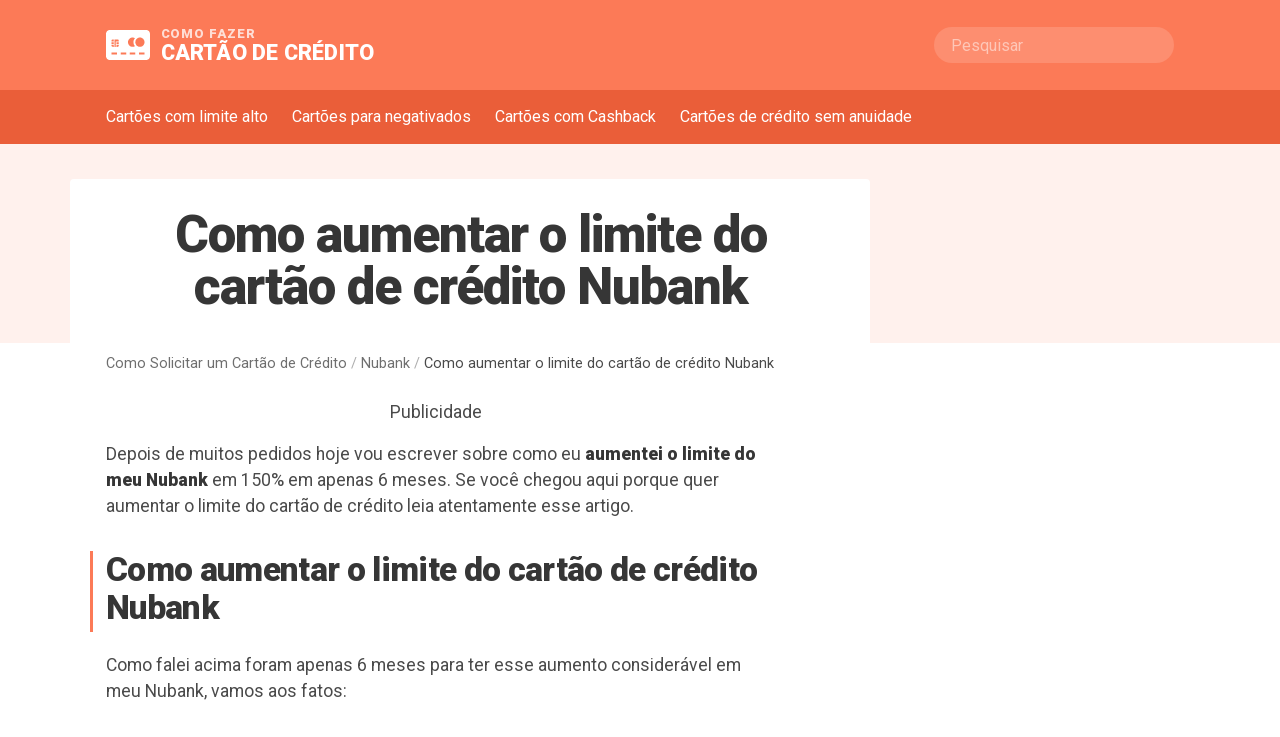

--- FILE ---
content_type: text/html; charset=UTF-8
request_url: https://www.solicitarcartaodecreditobr.com/como-aumentar-o-limite-do-cartao-de-credito-nubank/
body_size: 19431
content:
<!doctype html>
<html lang="pt-BR">

<head>
    	
    	
	
<!-- Google Tag Manager -->
<script>(function(w,d,s,l,i){w[l]=w[l]||[];w[l].push({'gtm.start':
new Date().getTime(),event:'gtm.js'});var f=d.getElementsByTagName(s)[0],
j=d.createElement(s),dl=l!='dataLayer'?'&l='+l:'';j.async=true;j.src=
'https://www.googletagmanager.com/gtm.js?id='+i+dl;f.parentNode.insertBefore(j,f);
})(window,document,'script','dataLayer','GTM-T6ZWR43P');</script>
<!-- End Google Tag Manager -->



    <meta charset="UTF-8">
    <meta name="viewport" content="width=device-width, initial-scale=1">
    <link rel="profile" href="https://gmpg.org/xfn/11">
    <link rel="icon" type="image/png" href="https://www.solicitarcartaodecreditobr.com/wp-content/themes/Mediaholic%20V2/images/favicon-32w.png"
        sizes="32x32" />
    <link rel="icon" type="image/png" href="https://www.solicitarcartaodecreditobr.com/wp-content/themes/Mediaholic%20V2/images/favicon-16w.png"
        sizes="16x16" />
    <meta name='robots' content='index, follow, max-image-preview:large, max-snippet:-1, max-video-preview:-1' />

	<!-- This site is optimized with the Yoast SEO plugin v26.7 - https://yoast.com/wordpress/plugins/seo/ -->
	<title>Como aumentar o limite do cartão de crédito Nubank - Convite - Pedir Cartão Nu</title>
<link data-rocket-preload as="style" href="https://fonts.googleapis.com/css?family=Roboto%3A400%2C900&#038;display=swap" rel="preload">
<link href="https://fonts.googleapis.com/css?family=Roboto%3A400%2C900&#038;display=swap" media="print" onload="this.media=&#039;all&#039;" rel="stylesheet">
<noscript data-wpr-hosted-gf-parameters=""><link rel="stylesheet" href="https://fonts.googleapis.com/css?family=Roboto%3A400%2C900&#038;display=swap"></noscript>
	<meta name="description" content="Aprenda agora como aumentar o seu limite no cartão de crédito Nubank, eu aumentei 150% em 6 meses e agora vou te ensinar como..." />
	<link rel="canonical" href="https://www.solicitarcartaodecreditobr.com/como-aumentar-o-limite-do-cartao-de-credito-nubank/" />
	<meta property="og:locale" content="pt_BR" />
	<meta property="og:type" content="article" />
	<meta property="og:title" content="Como aumentar o limite do cartão de crédito Nubank - Convite - Pedir Cartão Nu" />
	<meta property="og:description" content="Aprenda agora como aumentar o seu limite no cartão de crédito Nubank, eu aumentei 150% em 6 meses e agora vou te ensinar como..." />
	<meta property="og:url" content="https://www.solicitarcartaodecreditobr.com/como-aumentar-o-limite-do-cartao-de-credito-nubank/" />
	<meta property="og:site_name" content="Como Solicitar um Cartão de Crédito" />
	<meta property="article:published_time" content="2018-07-30T17:56:31+00:00" />
	<meta property="article:modified_time" content="2018-07-30T18:00:33+00:00" />
	<meta property="og:image" content="https://www.solicitarcartaodecreditobr.com/wp-content/uploads/2018/07/aumentar-limite-nubank.jpg" />
	<meta property="og:image:width" content="324" />
	<meta property="og:image:height" content="642" />
	<meta property="og:image:type" content="image/jpeg" />
	<meta name="author" content="cartao de credito" />
	<meta name="twitter:card" content="summary_large_image" />
	<meta name="twitter:label1" content="Escrito por" />
	<meta name="twitter:data1" content="cartao de credito" />
	<meta name="twitter:label2" content="Est. tempo de leitura" />
	<meta name="twitter:data2" content="4 minutos" />
	<script type="application/ld+json" class="yoast-schema-graph">{"@context":"https://schema.org","@graph":[{"@type":"Article","@id":"https://www.solicitarcartaodecreditobr.com/como-aumentar-o-limite-do-cartao-de-credito-nubank/#article","isPartOf":{"@id":"https://www.solicitarcartaodecreditobr.com/como-aumentar-o-limite-do-cartao-de-credito-nubank/"},"author":{"name":"cartao de credito","@id":"https://www.solicitarcartaodecreditobr.com/#/schema/person/2384c37ebbda5926b48e7e51b4c77ed6"},"headline":"Como aumentar o limite do cartão de crédito Nubank","datePublished":"2018-07-30T17:56:31+00:00","dateModified":"2018-07-30T18:00:33+00:00","mainEntityOfPage":{"@id":"https://www.solicitarcartaodecreditobr.com/como-aumentar-o-limite-do-cartao-de-credito-nubank/"},"wordCount":813,"commentCount":23,"image":{"@id":"https://www.solicitarcartaodecreditobr.com/como-aumentar-o-limite-do-cartao-de-credito-nubank/#primaryimage"},"thumbnailUrl":"https://www.solicitarcartaodecreditobr.com/wp-content/uploads/2018/07/aumentar-limite-nubank.jpg","keywords":["Aumentar Limite","Cartão de Crédito","Convite","Nu","Nubank"],"articleSection":["Nubank"],"inLanguage":"pt-BR","potentialAction":[{"@type":"CommentAction","name":"Comment","target":["https://www.solicitarcartaodecreditobr.com/como-aumentar-o-limite-do-cartao-de-credito-nubank/#respond"]}]},{"@type":"WebPage","@id":"https://www.solicitarcartaodecreditobr.com/como-aumentar-o-limite-do-cartao-de-credito-nubank/","url":"https://www.solicitarcartaodecreditobr.com/como-aumentar-o-limite-do-cartao-de-credito-nubank/","name":"Como aumentar o limite do cartão de crédito Nubank - Convite - Pedir Cartão Nu","isPartOf":{"@id":"https://www.solicitarcartaodecreditobr.com/#website"},"primaryImageOfPage":{"@id":"https://www.solicitarcartaodecreditobr.com/como-aumentar-o-limite-do-cartao-de-credito-nubank/#primaryimage"},"image":{"@id":"https://www.solicitarcartaodecreditobr.com/como-aumentar-o-limite-do-cartao-de-credito-nubank/#primaryimage"},"thumbnailUrl":"https://www.solicitarcartaodecreditobr.com/wp-content/uploads/2018/07/aumentar-limite-nubank.jpg","datePublished":"2018-07-30T17:56:31+00:00","dateModified":"2018-07-30T18:00:33+00:00","author":{"@id":"https://www.solicitarcartaodecreditobr.com/#/schema/person/2384c37ebbda5926b48e7e51b4c77ed6"},"description":"Aprenda agora como aumentar o seu limite no cartão de crédito Nubank, eu aumentei 150% em 6 meses e agora vou te ensinar como...","breadcrumb":{"@id":"https://www.solicitarcartaodecreditobr.com/como-aumentar-o-limite-do-cartao-de-credito-nubank/#breadcrumb"},"inLanguage":"pt-BR","potentialAction":[{"@type":"ReadAction","target":["https://www.solicitarcartaodecreditobr.com/como-aumentar-o-limite-do-cartao-de-credito-nubank/"]}]},{"@type":"ImageObject","inLanguage":"pt-BR","@id":"https://www.solicitarcartaodecreditobr.com/como-aumentar-o-limite-do-cartao-de-credito-nubank/#primaryimage","url":"https://www.solicitarcartaodecreditobr.com/wp-content/uploads/2018/07/aumentar-limite-nubank.jpg","contentUrl":"https://www.solicitarcartaodecreditobr.com/wp-content/uploads/2018/07/aumentar-limite-nubank.jpg","width":324,"height":642,"caption":"Como aumentar limite do cartão de crédito Nubank"},{"@type":"BreadcrumbList","@id":"https://www.solicitarcartaodecreditobr.com/como-aumentar-o-limite-do-cartao-de-credito-nubank/#breadcrumb","itemListElement":[{"@type":"ListItem","position":1,"name":"Home","item":"https://www.solicitarcartaodecreditobr.com/"},{"@type":"ListItem","position":2,"name":"Como aumentar o limite do cartão de crédito Nubank"}]},{"@type":"WebSite","@id":"https://www.solicitarcartaodecreditobr.com/#website","url":"https://www.solicitarcartaodecreditobr.com/","name":"Como Solicitar um Cartão de Crédito","description":"","potentialAction":[{"@type":"SearchAction","target":{"@type":"EntryPoint","urlTemplate":"https://www.solicitarcartaodecreditobr.com/?s={search_term_string}"},"query-input":{"@type":"PropertyValueSpecification","valueRequired":true,"valueName":"search_term_string"}}],"inLanguage":"pt-BR"},{"@type":"Person","@id":"https://www.solicitarcartaodecreditobr.com/#/schema/person/2384c37ebbda5926b48e7e51b4c77ed6","name":"cartao de credito","image":{"@type":"ImageObject","inLanguage":"pt-BR","@id":"https://www.solicitarcartaodecreditobr.com/#/schema/person/image/","url":"https://secure.gravatar.com/avatar/d12af6acddb2ec57b83d710129d480c32fcb59d00181d28d01d34cde99601df9?s=96&d=mm&r=g","contentUrl":"https://secure.gravatar.com/avatar/d12af6acddb2ec57b83d710129d480c32fcb59d00181d28d01d34cde99601df9?s=96&d=mm&r=g","caption":"cartao de credito"}}]}</script>
	<!-- / Yoast SEO plugin. -->


<link rel='dns-prefetch' href='//fonts.googleapis.com' />
<link href='https://fonts.gstatic.com' crossorigin rel='preconnect' />
<link rel='stylesheet' id='blank-estilo-css' href='https://www.solicitarcartaodecreditobr.com/wp-content/themes/Mediaholic%20V2/css/estilo-22011446.css?ver=6.9' type='text/css' media='all' />

<meta name="generator" content="WordPress 6.9" />
<link rel="pingback" href="https://www.solicitarcartaodecreditobr.com/xmlrpc.php"><link rel="icon" href="https://www.solicitarcartaodecreditobr.com/wp-content/uploads/2020/01/cropped-Cartão-de-Crédito-32x32.png" sizes="32x32" />
<link rel="icon" href="https://www.solicitarcartaodecreditobr.com/wp-content/uploads/2020/01/cropped-Cartão-de-Crédito-192x192.png" sizes="192x192" />
<link rel="apple-touch-icon" href="https://www.solicitarcartaodecreditobr.com/wp-content/uploads/2020/01/cropped-Cartão-de-Crédito-180x180.png" />
<meta name="msapplication-TileImage" content="https://www.solicitarcartaodecreditobr.com/wp-content/uploads/2020/01/cropped-Cartão-de-Crédito-270x270.png" />

<style id='global-styles-inline-css' type='text/css'>
:root{--wp--preset--aspect-ratio--square: 1;--wp--preset--aspect-ratio--4-3: 4/3;--wp--preset--aspect-ratio--3-4: 3/4;--wp--preset--aspect-ratio--3-2: 3/2;--wp--preset--aspect-ratio--2-3: 2/3;--wp--preset--aspect-ratio--16-9: 16/9;--wp--preset--aspect-ratio--9-16: 9/16;--wp--preset--color--black: #000000;--wp--preset--color--cyan-bluish-gray: #abb8c3;--wp--preset--color--white: #ffffff;--wp--preset--color--pale-pink: #f78da7;--wp--preset--color--vivid-red: #cf2e2e;--wp--preset--color--luminous-vivid-orange: #ff6900;--wp--preset--color--luminous-vivid-amber: #fcb900;--wp--preset--color--light-green-cyan: #7bdcb5;--wp--preset--color--vivid-green-cyan: #00d084;--wp--preset--color--pale-cyan-blue: #8ed1fc;--wp--preset--color--vivid-cyan-blue: #0693e3;--wp--preset--color--vivid-purple: #9b51e0;--wp--preset--gradient--vivid-cyan-blue-to-vivid-purple: linear-gradient(135deg,rgb(6,147,227) 0%,rgb(155,81,224) 100%);--wp--preset--gradient--light-green-cyan-to-vivid-green-cyan: linear-gradient(135deg,rgb(122,220,180) 0%,rgb(0,208,130) 100%);--wp--preset--gradient--luminous-vivid-amber-to-luminous-vivid-orange: linear-gradient(135deg,rgb(252,185,0) 0%,rgb(255,105,0) 100%);--wp--preset--gradient--luminous-vivid-orange-to-vivid-red: linear-gradient(135deg,rgb(255,105,0) 0%,rgb(207,46,46) 100%);--wp--preset--gradient--very-light-gray-to-cyan-bluish-gray: linear-gradient(135deg,rgb(238,238,238) 0%,rgb(169,184,195) 100%);--wp--preset--gradient--cool-to-warm-spectrum: linear-gradient(135deg,rgb(74,234,220) 0%,rgb(151,120,209) 20%,rgb(207,42,186) 40%,rgb(238,44,130) 60%,rgb(251,105,98) 80%,rgb(254,248,76) 100%);--wp--preset--gradient--blush-light-purple: linear-gradient(135deg,rgb(255,206,236) 0%,rgb(152,150,240) 100%);--wp--preset--gradient--blush-bordeaux: linear-gradient(135deg,rgb(254,205,165) 0%,rgb(254,45,45) 50%,rgb(107,0,62) 100%);--wp--preset--gradient--luminous-dusk: linear-gradient(135deg,rgb(255,203,112) 0%,rgb(199,81,192) 50%,rgb(65,88,208) 100%);--wp--preset--gradient--pale-ocean: linear-gradient(135deg,rgb(255,245,203) 0%,rgb(182,227,212) 50%,rgb(51,167,181) 100%);--wp--preset--gradient--electric-grass: linear-gradient(135deg,rgb(202,248,128) 0%,rgb(113,206,126) 100%);--wp--preset--gradient--midnight: linear-gradient(135deg,rgb(2,3,129) 0%,rgb(40,116,252) 100%);--wp--preset--font-size--small: 13px;--wp--preset--font-size--medium: 20px;--wp--preset--font-size--large: 36px;--wp--preset--font-size--x-large: 42px;--wp--preset--spacing--20: 0.44rem;--wp--preset--spacing--30: 0.67rem;--wp--preset--spacing--40: 1rem;--wp--preset--spacing--50: 1.5rem;--wp--preset--spacing--60: 2.25rem;--wp--preset--spacing--70: 3.38rem;--wp--preset--spacing--80: 5.06rem;--wp--preset--shadow--natural: 6px 6px 9px rgba(0, 0, 0, 0.2);--wp--preset--shadow--deep: 12px 12px 50px rgba(0, 0, 0, 0.4);--wp--preset--shadow--sharp: 6px 6px 0px rgba(0, 0, 0, 0.2);--wp--preset--shadow--outlined: 6px 6px 0px -3px rgb(255, 255, 255), 6px 6px rgb(0, 0, 0);--wp--preset--shadow--crisp: 6px 6px 0px rgb(0, 0, 0);}:where(.is-layout-flex){gap: 0.5em;}:where(.is-layout-grid){gap: 0.5em;}body .is-layout-flex{display: flex;}.is-layout-flex{flex-wrap: wrap;align-items: center;}.is-layout-flex > :is(*, div){margin: 0;}body .is-layout-grid{display: grid;}.is-layout-grid > :is(*, div){margin: 0;}:where(.wp-block-columns.is-layout-flex){gap: 2em;}:where(.wp-block-columns.is-layout-grid){gap: 2em;}:where(.wp-block-post-template.is-layout-flex){gap: 1.25em;}:where(.wp-block-post-template.is-layout-grid){gap: 1.25em;}.has-black-color{color: var(--wp--preset--color--black) !important;}.has-cyan-bluish-gray-color{color: var(--wp--preset--color--cyan-bluish-gray) !important;}.has-white-color{color: var(--wp--preset--color--white) !important;}.has-pale-pink-color{color: var(--wp--preset--color--pale-pink) !important;}.has-vivid-red-color{color: var(--wp--preset--color--vivid-red) !important;}.has-luminous-vivid-orange-color{color: var(--wp--preset--color--luminous-vivid-orange) !important;}.has-luminous-vivid-amber-color{color: var(--wp--preset--color--luminous-vivid-amber) !important;}.has-light-green-cyan-color{color: var(--wp--preset--color--light-green-cyan) !important;}.has-vivid-green-cyan-color{color: var(--wp--preset--color--vivid-green-cyan) !important;}.has-pale-cyan-blue-color{color: var(--wp--preset--color--pale-cyan-blue) !important;}.has-vivid-cyan-blue-color{color: var(--wp--preset--color--vivid-cyan-blue) !important;}.has-vivid-purple-color{color: var(--wp--preset--color--vivid-purple) !important;}.has-black-background-color{background-color: var(--wp--preset--color--black) !important;}.has-cyan-bluish-gray-background-color{background-color: var(--wp--preset--color--cyan-bluish-gray) !important;}.has-white-background-color{background-color: var(--wp--preset--color--white) !important;}.has-pale-pink-background-color{background-color: var(--wp--preset--color--pale-pink) !important;}.has-vivid-red-background-color{background-color: var(--wp--preset--color--vivid-red) !important;}.has-luminous-vivid-orange-background-color{background-color: var(--wp--preset--color--luminous-vivid-orange) !important;}.has-luminous-vivid-amber-background-color{background-color: var(--wp--preset--color--luminous-vivid-amber) !important;}.has-light-green-cyan-background-color{background-color: var(--wp--preset--color--light-green-cyan) !important;}.has-vivid-green-cyan-background-color{background-color: var(--wp--preset--color--vivid-green-cyan) !important;}.has-pale-cyan-blue-background-color{background-color: var(--wp--preset--color--pale-cyan-blue) !important;}.has-vivid-cyan-blue-background-color{background-color: var(--wp--preset--color--vivid-cyan-blue) !important;}.has-vivid-purple-background-color{background-color: var(--wp--preset--color--vivid-purple) !important;}.has-black-border-color{border-color: var(--wp--preset--color--black) !important;}.has-cyan-bluish-gray-border-color{border-color: var(--wp--preset--color--cyan-bluish-gray) !important;}.has-white-border-color{border-color: var(--wp--preset--color--white) !important;}.has-pale-pink-border-color{border-color: var(--wp--preset--color--pale-pink) !important;}.has-vivid-red-border-color{border-color: var(--wp--preset--color--vivid-red) !important;}.has-luminous-vivid-orange-border-color{border-color: var(--wp--preset--color--luminous-vivid-orange) !important;}.has-luminous-vivid-amber-border-color{border-color: var(--wp--preset--color--luminous-vivid-amber) !important;}.has-light-green-cyan-border-color{border-color: var(--wp--preset--color--light-green-cyan) !important;}.has-vivid-green-cyan-border-color{border-color: var(--wp--preset--color--vivid-green-cyan) !important;}.has-pale-cyan-blue-border-color{border-color: var(--wp--preset--color--pale-cyan-blue) !important;}.has-vivid-cyan-blue-border-color{border-color: var(--wp--preset--color--vivid-cyan-blue) !important;}.has-vivid-purple-border-color{border-color: var(--wp--preset--color--vivid-purple) !important;}.has-vivid-cyan-blue-to-vivid-purple-gradient-background{background: var(--wp--preset--gradient--vivid-cyan-blue-to-vivid-purple) !important;}.has-light-green-cyan-to-vivid-green-cyan-gradient-background{background: var(--wp--preset--gradient--light-green-cyan-to-vivid-green-cyan) !important;}.has-luminous-vivid-amber-to-luminous-vivid-orange-gradient-background{background: var(--wp--preset--gradient--luminous-vivid-amber-to-luminous-vivid-orange) !important;}.has-luminous-vivid-orange-to-vivid-red-gradient-background{background: var(--wp--preset--gradient--luminous-vivid-orange-to-vivid-red) !important;}.has-very-light-gray-to-cyan-bluish-gray-gradient-background{background: var(--wp--preset--gradient--very-light-gray-to-cyan-bluish-gray) !important;}.has-cool-to-warm-spectrum-gradient-background{background: var(--wp--preset--gradient--cool-to-warm-spectrum) !important;}.has-blush-light-purple-gradient-background{background: var(--wp--preset--gradient--blush-light-purple) !important;}.has-blush-bordeaux-gradient-background{background: var(--wp--preset--gradient--blush-bordeaux) !important;}.has-luminous-dusk-gradient-background{background: var(--wp--preset--gradient--luminous-dusk) !important;}.has-pale-ocean-gradient-background{background: var(--wp--preset--gradient--pale-ocean) !important;}.has-electric-grass-gradient-background{background: var(--wp--preset--gradient--electric-grass) !important;}.has-midnight-gradient-background{background: var(--wp--preset--gradient--midnight) !important;}.has-small-font-size{font-size: var(--wp--preset--font-size--small) !important;}.has-medium-font-size{font-size: var(--wp--preset--font-size--medium) !important;}.has-large-font-size{font-size: var(--wp--preset--font-size--large) !important;}.has-x-large-font-size{font-size: var(--wp--preset--font-size--x-large) !important;}
/*# sourceURL=global-styles-inline-css */
</style>
<meta name="generator" content="WP Rocket 3.20.3" data-wpr-features="wpr_preload_links wpr_desktop" /></head>

<body class="wp-singular post-template-default single single-post postid-591 single-format-standard wp-theme-MediaholicV2 no-sidebar">

    

    <header data-rocket-location-hash="88ca474ac8429cb34a5f8bfbaa2a325a" id="masthead" class="site-header">
        <div data-rocket-location-hash="6005da2017e5fd3302f88d75d9af55c2" class="container">
            <div data-rocket-location-hash="0c268f55484e6a959371cfd2bc731c79" class="menu-trigger">
                <a href="#menu" class="">
                    <span aria-label="Abrir menu"></span>
                    <span></span>
                    <span></span>
                </a>
            </div>
			<div data-rocket-location-hash="478fffe82c92b86a529da12592945624" class="site-branding">
			<a href="https://www.solicitarcartaodecreditobr.com/" rel="home">
				
<svg viewBox="0 0 24 16" xmlns="http://www.w3.org/2000/svg"><path d="M22 0H2C.896 0 0 .896 0 2v12c0 1.104.896 2 2 2h20c1.104 0 2-.896 2-2V2c0-1.104-.896-2-2-2zM3 5.78c0-.431.349-.78.78-.78h.428v1.125H3V5.78zm0 .764h1.208v.968H3v-.968zm0 1.388h1.208V9H3.78C3.349 9 3 8.651 3 8.22v-.288zM6 13H3v-1h3v1zm1-4.78c0 .431-.349.78-.78.78h-.429V7.932H7v.288zm0-.708H5.791v-.968H7v.968zm0-1.387H5.371V9h-.743V5H6.22c.431 0 .78.349.78.78v.345zM11 13H8v-1h3v1zm1-6.5C12 5.119 13.119 4 14.5 4c.484 0 .937.138 1.32.377-.531.552-.857 1.3-.857 2.123 0 .824.327 1.571.857 2.123-.383.239-.836.377-1.32.377C13.119 9 12 7.881 12 6.5zm4 6.5h-3v-1h3v1zm5 0h-3v-1h3v1zm-2.5-4C17.12 9 16 7.881 16 6.5S17.12 4 18.5 4C19.881 4 21 5.119 21 6.5S19.881 9 18.5 9z"
fill="#000" fill-rule="nonzero"/>
</svg>
				
				<span class="site-title">				<small>COMO FAZER</small> CARTÃO DE CRÉDITO				</span>			</a>
			</div><!-- .site-branding -->
            <div data-rocket-location-hash="21156dc5ddcc7dac9ec61857ccb738da" class="site-links">
    <form name="busca" class="pesquisar" method="get" action="https://www.solicitarcartaodecreditobr.com/" accept-charset="utf-8">
        <input name="s" autocomplete="off" class="input is-rounded" type="text" placeholder="Pesquisar">
        <input type="hidden" name="lang" value="pt"/>
    </form>
</div><!-- .site-search -->

        </div>
    </header><!-- #masthead -->

    
<nav class="site-nav " id="menu">
    <div class="menu-trigger">
        <a href="#" class="close-button">
            <span aria-label="Fechar menu"></span>
            <span></span>
            <span></span>
        </a>
    </div>

    <div class="container">
        <div class="menu-menu-nav-container"><ul id="menu-menu-nav" class="menu"><li class="is-home-page"><a href="https://www.solicitarcartaodecreditobr.com">Página inicial</a></li><li id="menu-item-1875" class="menu-item menu-item-type-post_type menu-item-object-page menu-item-1875"><a href="https://www.solicitarcartaodecreditobr.com/cartoes-com-limite-alto/">Cartões com limite alto</a></li>
<li id="menu-item-1876" class="menu-item menu-item-type-post_type menu-item-object-page menu-item-1876"><a href="https://www.solicitarcartaodecreditobr.com/cartao-para-negativado/">Cartões para negativados</a></li>
<li id="menu-item-1877" class="menu-item menu-item-type-post_type menu-item-object-page menu-item-1877"><a href="https://www.solicitarcartaodecreditobr.com/cartoes-com-cashback/">Cartões com Cashback</a></li>
<li id="menu-item-1878" class="menu-item menu-item-type-post_type menu-item-object-page menu-item-1878"><a href="https://www.solicitarcartaodecreditobr.com/cartoes-sem-anuidade/">Cartões de crédito sem anuidade</a></li>
</ul></div>
        <div class="search-form">
            <form action="https://www.solicitarcartaodecreditobr.com/" method="get">
    <div class="field is-grouped">
        <p class="control is-expanded">
            <input type="text" name="s" id="search" class="input" placeholder="Pesquisar"
                   value=""/>
            <input type="hidden" name="lang" value="pt"/>
        </p>
        <p class="control">
            <button type="submit" class="button is-primary">Pesquisar</button>
        </p>
    </div>
</form>        </div>
    </div>
</nav>

	<div data-rocket-location-hash="a7856b7d9a1ba54082bf8fae2c93ce70" id="primary" class="content-area single">
		<main data-rocket-location-hash="b65da60034db2e27bf0242cf244edc49" id="main" class="site-main">

		

<article data-rocket-location-hash="0933eebb1ec5b312920e1c63e6558272" id="post-591" class="single type-post post-591 post status-publish format-standard has-post-thumbnail hentry category-nubank tag-aumentar-limite tag-cartao-de-credito tag-convite tag-nu tag-nubank">
    <header class="entry-header">
        <div class="container">
            <div class="post-title">
                <h1 class="entry-title">Como aumentar o limite do cartão de crédito Nubank</h1>            </div>
        </div>
    </header><!-- .entry-header -->


    <div class="breadcrumb">
        <div class="container">
            <a href="https://www.solicitarcartaodecreditobr.com">Como Solicitar um Cartão de Crédito</a> <span>/</span>
            <a href="https://www.solicitarcartaodecreditobr.com/category/nubank/" rel="category tag">Nubank</a> <span>/</span> Como aumentar o limite do cartão de crédito Nubank        </div>
    </div>

    <section class="with-sidebar">
        <div class="entry-content">

            
        <div class="post">

                        <div class="ads">
                <center>
<div><h6>Publicidade</h6>
<div class="publinker-ad" publinker-code="solicitarcartaodecreditobr_desk_{source}_top" publinker-sizes="[[336,280],[300,250]]"></div></div>
</center>            </div>
            
            <p>Depois de muitos pedidos hoje vou escrever sobre como eu <strong>aumentei o limite do meu Nubank </strong>em 150% em apenas 6 meses. Se você chegou aqui porque quer aumentar o limite do cartão de crédito leia atentamente esse artigo.</p>
<h2>Como aumentar o limite do cartão de crédito Nubank</h2>
<p>Como falei acima foram apenas 6 meses para ter esse aumento considerável em meu Nubank, vamos aos fatos:</p>
<ul>
<li>31/10 <strong>Fui aprovado no Nubank</strong></li>
<li>23/11 <strong>Meu cartão chegou</strong> em minhas mãos e realizei o desbloqueio, meu limite inicial foi de R$600,00</li>
<li>08/01 Tive <strong>meu primeiro aumento</strong>, um aumento de 50%, onde pulei para R$900,00 de limite</li>
<li>09/04 <strong>Segundo aumento</strong> para o valor de R$1300,00</li>
<li>24/05 Terceiro aumento totalizando<strong> 150% em comparação com o valor inicial</strong>, onde foi para R$1500,00 o <strong>limite do meu cartão de crédito Nubank.</strong></li>
</ul>
<figure id="attachment_593" aria-describedby="caption-attachment-593" style="width: 324px" class="wp-caption aligncenter"><img fetchpriority="high" decoding="async" class="size-full wp-image-593" src="https://www.solicitarcartaodecreditobr.com/wp-content/uploads/2018/07/aumentar-limite-nubank.jpg" alt="Como aumentar limite do cartão de crédito Nubank" width="324" height="642" srcset="https://www.solicitarcartaodecreditobr.com/wp-content/uploads/2018/07/aumentar-limite-nubank.jpg 324w, https://www.solicitarcartaodecreditobr.com/wp-content/uploads/2018/07/aumentar-limite-nubank-151x300.jpg 151w" sizes="(max-width: 324px) 100vw, 324px" /><figcaption id="caption-attachment-593" class="wp-caption-text">Como aumentar limite do cartão de crédito Nubank</figcaption></figure>
<h3>Mas como esse aumento aconteceu</h3>
<p>Você deve estar pensando? Legal, mas o que você fez para ter esse aumento? Vou te explicar agora o que é necessário fazer para ter o aumento do seu limite.</p>
<h4><strong>Regra número 1</strong></h4>
<p>Nunca em hipótese alguma <strong>deixe de pagar sua fatura em dia</strong>, um mês de atraso poderá tirar meses e mais meses de aumento para você.</p>
<h4><strong>Demais regras de grande </strong>IMPORTÂNCIA</h4>
<ul>
<li>Todos os meses faça o pagamento da sua fatura e <strong>adicione um valor a mais do seu limite</strong>, por exemplo: Se sua fatura teve o valor de R$500,00 pague R$750,00 Algo em torno de 50% do valor da fatura é sempre bom.</li>
<li>Realize compras em diversos estabelecimentos com <strong>valores variados</strong>, pague o pãozinho na padaria com o seu roxinho, pague o posto de gasolina no cartão, enfim tudo que poder <strong>pague no cartão Nubank</strong>, você viu na imagem acima que eu fiz 278 compras nesses 6 meses? Então use seu roxinho sem medo.</li>
<li><strong>Indique amigos para ter o cartão</strong>, mas cuidado com quem você indica viu, um amigo mal pagador poderá influenciar na sua análise.</li>
<li>Nunca peça aumento do limite no meio do ciclo do seu cartão, principalmente se o limite já está sendo usado em partes, o melhor dia para realizar o <strong>pedido de aumento do cartão nubank</strong> é quando o pagamento da sua fatura é compensado.</li>
</ul>
<p>Se você seguiu todas essas regras básicas é hora de pedir o <strong>aumento do seu cartão</strong>, esqueça o que falam sobre Score, pois depois de aprovado seu Score nunca mais é consultado, tem pessoas que depois de aprovados são negativados, sofrem queda no Score do Serasa e SCPC e ainda assim recebem aumento de <strong>limite no Nubank. </strong>Por fim no app do seu Nu, peça o<strong> aumento de limite clicando em &#8220;ajustar&#8221;</strong> abaixo do valor do seu limite disponível.</p>
<p>Caso você ainda não possui um <strong>cartão nubank</strong> vou explicar resumidamente abaixo como realizar o pedido para ter o seu.</p>
<h2>Como ter o cartão Nubank</h2>
<p>Se você ainda não tem o seu, existem apenas duas formas de conseguir o seu &#8220;<strong>roxinho</strong>&#8220;. A seguir vamos mencionar cada uma com detalhes de como conseguir o seu <strong>cartão Nubank.</strong></p>
                        <div class="ads ads-meio-post">
                <center><h6>Publicidade</h6>
<div class="publinker-ad" publinker-code="solicitarcartaodecreditobr_desk_{source}_content1" publinker-sizes="[[336,280],[300,250]]"></div></center>            </div>
            
<h3>Convite do cartão de crédito Nubank</h3>
<p>A melhor forma é recebendo a indicação de uma pessoa que já possui o cartão, caso você conheça alguma pessoa que tem o cartão peça para ela enviar um convite para você, esse convite poderá ser enviado por: <strong>E-mail, Facebook, Whatspp ou Mensagem SMS. </strong>Essa acaba sendo a melhor forma de conseguir o cartão porque as chances aumentam quando uma pessoa que já é da <strong>confiança do Nubank</strong> indica você, devido o alto número de pedidos de novos cartões recebidos pelo site a empresa acaba priorizando os que receberam convite. Caso você não conheça nenhuma pessoa para enviar o convite, <strong>deixe um comentário</strong> no site que iremos enviar um <strong>convite para o seu e-mail</strong>.</p>
<h3>Pedir cartão nubank online &#8211; Internet</h3>
<p>A forma mais utilizada para <a href="https://www.solicitarcartaodecreditobr.com/" target="_blank" rel="noopener">solicitar o cartão</a> é diretamente no site da empresa, acessando o site oficial: <strong>https://nubank.com.br/</strong> você encontra no começo da página o botão &#8220;<strong>pedir meu cartão</strong>&#8220;, clique nele, será solicitado o preenchimento dos seguintes requisitos: Nome completo, CPF e E-mail. Após enviar os dados irá aparecer a mensagem:</p>
<p><em>Analisando&#8230;</em><br />
<em>Aguarde alguns segundos para saber o retorno do seu pedido.</em></p>
<p><em>Tudo certo!</em><br />
<em>Seu nome já está na lista de espera e agora é só aguardar!</em></p>
<p><em>Em poucos minutos, você receberá mais informações no seu  e-mail.</em></p>
            
<p>Já em seu e-mail você receberá a seguinte mensagem:</p>
<figure id="attachment_592" aria-describedby="caption-attachment-592" style="width: 469px" class="wp-caption aligncenter"><img decoding="async" class="size-full wp-image-592" src="https://www.solicitarcartaodecreditobr.com/wp-content/uploads/2018/07/solicitar-cartao-nu-bank.jpg" alt="Retorno - Cartão Nubank" width="469" height="683" srcset="https://www.solicitarcartaodecreditobr.com/wp-content/uploads/2018/07/solicitar-cartao-nu-bank.jpg 469w, https://www.solicitarcartaodecreditobr.com/wp-content/uploads/2018/07/solicitar-cartao-nu-bank-206x300.jpg 206w" sizes="(max-width: 469px) 100vw, 469px" /><figcaption id="caption-attachment-592" class="wp-caption-text">Retorno &#8211; Cartão Nubank</figcaption></figure>
<p>Conforme a mensagem do E-mail agora é aguardar a resposta e cruzar os dedos para <strong>ser aprovado no Nubank.</strong></p>
</p>        </div>

        
        <div class="after-post-rating rating">
                        <div class="stars-rating"><img src="https://www.solicitarcartaodecreditobr.com/wp-content/themes/Mediaholic%20V2/images/star-full.png" aria-hidden="true" /><img src="https://www.solicitarcartaodecreditobr.com/wp-content/themes/Mediaholic%20V2/images/star-full.png" aria-hidden="true" /><img src="https://www.solicitarcartaodecreditobr.com/wp-content/themes/Mediaholic%20V2/images/star-full.png" aria-hidden="true" /><img src="https://www.solicitarcartaodecreditobr.com/wp-content/themes/Mediaholic%20V2/images/star-full.png" aria-hidden="true" /><img src="https://www.solicitarcartaodecreditobr.com/wp-content/themes/Mediaholic%20V2/images/star-half.png" aria-hidden="true" /></div>
            <div itemscope itemtype="http://schema.org/Review" class="schema">
                <div itemprop="aggregateRating" itemscope itemtype="http://schema.org/reviewRating">
                    <span itemprop="ratingValue">4.8</span> de 5
                </div>
            </div>

            <script type="application/ld+json">
            {
                "@context": "http://schema.org/",
                "@type": "Review",
                "itemReviewed": {
                    "@type": "Thing",
                    "name": "Como aumentar o limite do cartão de crédito Nubank"
                },
                "author": {
                    "@type": "Person",
                    "name": "cartao de credito"
                },
                "datePublished": "2018-07-30",
                "reviewRating": {
                    "@type": "Rating",
                    "description": "Depois de muitos pedidos hoje vou escrever sobre como eu aumentei o limite do meu Nubank em 150% em apenas 6 meses. Se você chegou aqui porque quer aumentar o limite do cartão de crédito leia atentamente esse artigo. Como aumentar o limite do cartão de crédito Nubank Como falei acima foram apenas 6 meses para [&hellip;]",
                    "ratingValue": "4.8"
                }
            }
            </script>
        </div>
        </div><!-- .entry-content -->
        <div class="sidebar">

            
            
        </div><!-- .sidebar -->
    </section>

    <footer class="entry-footer">
        
        <div class="container">
            <div class="compartilhar">
                <div class="item">
                    <a href="https://wa.me/?text=https://www.solicitarcartaodecreditobr.com/como-aumentar-o-limite-do-cartao-de-credito-nubank/" target="_blank" rel="nofollow"
                        class="whatsapp">
                        <svg viewBox="0 0 24 24" xmlns="http://www.w3.org/2000/svg">
                            <defs />
                            <path
                                d="M.057 24l1.687-6.163a11.867 11.867 0 01-1.587-5.946C.16 5.335 5.495 0 12.05 0a11.817 11.817 0 018.413 3.488 11.824 11.824 0 013.48 8.414c-.003 6.557-5.338 11.892-11.893 11.892a11.9 11.9 0 01-5.688-1.448L.057 24zm6.597-3.807c1.676.995 3.276 1.591 5.392 1.592 5.448 0 9.886-4.434 9.889-9.885.002-5.462-4.415-9.89-9.881-9.892-5.452 0-9.887 4.434-9.889 9.884-.001 2.225.651 3.891 1.746 5.634l-.999 3.648 3.742-.981zm11.387-5.464c-.074-.124-.272-.198-.57-.347-.297-.149-1.758-.868-2.031-.967-.272-.099-.47-.149-.669.149-.198.297-.768.967-.941 1.165-.173.198-.347.223-.644.074-.297-.149-1.255-.462-2.39-1.475-.883-.788-1.48-1.761-1.653-2.059-.173-.297-.018-.458.13-.606.134-.133.297-.347.446-.521.151-.172.2-.296.3-.495.099-.198.05-.372-.025-.521-.075-.148-.669-1.611-.916-2.206-.242-.579-.487-.501-.669-.51l-.57-.01c-.198 0-.52.074-.792.372s-1.04 1.016-1.04 2.479 1.065 2.876 1.213 3.074c.149.198 2.095 3.2 5.076 4.487.709.306 1.263.489 1.694.626.712.226 1.36.194 1.872.118.571-.085 1.758-.719 2.006-1.413.248-.695.248-1.29.173-1.414z"
                                fill="#000" fill-rule="nonzero" />
                        </svg>
                        <span>Compartilhar pelo WhatsApp</span>
                    </a>
                </div>
                <div class="item">
                    <a href="https://www.facebook.com/sharer/sharer.php?u=https://www.solicitarcartaodecreditobr.com/como-aumentar-o-limite-do-cartao-de-credito-nubank/"
                        target="_blank" rel="nofollow" class="facebook">
                        <svg viewBox="0 0 24 24" xmlns="http://www.w3.org/2000/svg">
                            <defs />
                            <path
                                d="M22.675 0H1.325C.593 0 0 .593 0 1.325v21.351C0 23.407.593 24 1.325 24H12.82v-9.294H9.692v-3.622h3.128V8.413c0-3.1 1.893-4.788 4.659-4.788 1.325 0 2.463.099 2.795.143v3.24l-1.918.001c-1.504 0-1.795.715-1.795 1.763v2.313h3.587l-.467 3.622h-3.12V24h6.116c.73 0 1.323-.593 1.323-1.325V1.325C24 .593 23.407 0 22.675 0z" />
                        </svg>
                        <span>Compartilhar pelo Facebook</span>
                    </a>
                </div>
            </div>
        </div>
            </footer><!-- .entry-footer -->

    <div class="links-de-destaque">
        <div class="container">

            <div class="section-header">
                <h3>Esse ainda não é o cartão ideal para você?</h3>
                <div class="description">
                    Confira outras opções comparando com nossa ferramenta:</div>
            </div>

            <ul class="menu"><li>    <a href="https://www.solicitarcartaodecreditobr.com/cartoes-sem-anuidade/">        <div class="icon">💳</div>        <div class="title">Cartões sem anuidade</div>    </a></li><li>    <a href="https://www.solicitarcartaodecreditobr.com/cartoes-com-cashback/">        <div class="icon">💰</div>        <div class="title">Cartões com cashback</div>    </a></li><li>    <a href="https://www.solicitarcartaodecreditobr.com/cartao-para-negativado/">        <div class="icon">❎</div>        <div class="title">Cartões para negativados</div>    </a></li><li>    <a href="https://www.solicitarcartaodecreditobr.com/cartoes-com-limite-alto/">        <div class="icon">💸</div>        <div class="title">Cartões com limite alto</div>    </a></li></ul>
        </div>
    </div>


    
    

    <script>
    function verificarLink(link) {
        var url = new URL(link, window.location.href);
        return url.hostname === window.location.hostname;
    }

    function adicionarMensagens() {
        var botoes = document.querySelectorAll("a.maxbutton");

        botoes.forEach(function(botao) {
            var link = botao.getAttribute('href');

            if (!verificarLink(link)) {
                var mensagemElemento = document.createElement('p');
                mensagemElemento.textContent =
                    'Você vai sair deste site';

                mensagemElemento.classList.add('mensagem-informativa');

                botao.parentNode.insertBefore(mensagemElemento, botao.nextSibling);
            }
        });
    }

    document.addEventListener("DOMContentLoaded", function() {
        adicionarMensagens();
    });
    </script>

</article><!-- #post-591 -->


<style>
.entry-header .card-pic {
    display: block;
    margin: 30px auto 20px;
    max-height: 220px;
    height: auto !important;
    width: auto !important;
    position: relative;
    left: -15%;
}

h1.entry-title {
    text-align: center;
}

@media (max-width: 768px) {
    .entry-header .card-pic {
        left: 0;
        margin: 30px auto 20px;
        max-width: 100%;
        height: auto;
    }
}

.mensagem-informativa {
    margin-top: 2px;
    font-style: italic;
}
</style><div data-rocket-location-hash="11d8f3a0b05df17ba9a0cf5546c9ec8b" id="comments" class="comments-area">
    <div class="container">
        
        	<div id="respond" class="comment-respond">
		<div id="reply-title" class="h3 comment-reply-title">Deixe seu comentário <small><a rel="nofollow" id="cancel-comment-reply-link" href="/como-aumentar-o-limite-do-cartao-de-credito-nubank/#respond" style="display:none;">Cancelar resposta</a></small></div><form action="https://www.solicitarcartaodecreditobr.com/wp-comments-post.php" method="post" id="commentform" class="comment-form"><div class="email-visibilidade">Seu e-mail não será publicado.</div><div class="comments-notification is-danger">Não envie dados pessoais como CPF, DNI ou rendimentos anuais.</div><div class="field comment-form-comment">
                    <label class="label" for="comment">Sua mensagem</label>
                    <div class="control">
                    <textarea class="textarea" rows="2" id="comment" name="comment" placeholder="Digite sua mensagem" aria-required="true" required="required"></textarea>
                    </div>
                </div><div class="columns"><div class="column"><div class="field comment-form-author">
                          <label class="label" for="author">Seu nome completo</label>
                          <div class="control">
                            <input class="input" id="author" name="author" type="text" value="" placeholder="Seu nome completo" aria-required="true" required="required">
                          </div>
                        </div></div>
<div class="column"><div class="field comment-form-email">
                          <label class="label" for="email">Seu e-mail</label>
                          <div class="control">
                            <input class="input" id="email" name="email" type="email" value="" placeholder="su@email.com" aria-required="true" required="required">
                          </div>
                        </div></div></div>

<p class="form-submit"><input name="submit" type="submit" id="submit" class="button is-primary" value="Enviar mensagem" /> <input type='hidden' name='comment_post_ID' value='591' id='comment_post_ID' />
<input type='hidden' name='comment_parent' id='comment_parent' value='0' />
</p><p style="display: none;"><input type="hidden" id="akismet_comment_nonce" name="akismet_comment_nonce" value="d82b223b57" /></p><p style="display: none !important;" class="akismet-fields-container" data-prefix="ak_"><label>&#916;<textarea name="ak_hp_textarea" cols="45" rows="8" maxlength="100"></textarea></label><input type="hidden" id="ak_js_1" name="ak_js" value="129"/><script>document.getElementById( "ak_js_1" ).setAttribute( "value", ( new Date() ).getTime() );</script></p></form>	</div><!-- #respond -->
	                    <div class="h2 comments-title">Comentários</div><!-- .comments-title -->            
            <ol class="comment-list">
                		<li id="comment-1647" class="comment even thread-even depth-1 parent">
			<article id="div-comment-1647" class="comment-body">
				<footer class="comment-meta">
					<div class="comment-author vcard">
						<img alt='' src='https://secure.gravatar.com/avatar/dc9a93f7f26dd72dec8a5c4433d87c66a9d904aa1c6aff16b9bcbb31dd6970da?s=96&#038;d=mm&#038;r=g' srcset='https://secure.gravatar.com/avatar/dc9a93f7f26dd72dec8a5c4433d87c66a9d904aa1c6aff16b9bcbb31dd6970da?s=96&#038;d=mm&#038;r=g 2x' class='avatar avatar-96 photo' height='96' width='96' decoding='async'/>						<b class="fn">MICHELE CRISTINA RIBEIRO</b> <span class="says">disse:</span>					</div><!-- .comment-author -->

					<div class="comment-metadata">
						<a href="https://www.solicitarcartaodecreditobr.com/como-aumentar-o-limite-do-cartao-de-credito-nubank/#comment-1647"><time datetime="2018-08-21T01:28:16-03:00">agosto 21, 2018 às 1:28 am</time></a>					</div><!-- .comment-metadata -->

									</footer><!-- .comment-meta -->

				<div class="comment-content">
					<p>Gostaria do link de convite para obter um cartão nubank !</p>
				</div><!-- .comment-content -->

				<div class="reply"><a rel="nofollow" class="comment-reply-link" href="#comment-1647" data-commentid="1647" data-postid="591" data-belowelement="div-comment-1647" data-respondelement="respond" data-replyto="Responder para MICHELE CRISTINA RIBEIRO" aria-label="Responder para MICHELE CRISTINA RIBEIRO">Responder</a></div>			</article><!-- .comment-body -->
		<ol class="children">
		<li id="comment-2449" class="comment odd alt depth-2">
			<article id="div-comment-2449" class="comment-body">
				<footer class="comment-meta">
					<div class="comment-author vcard">
						<img alt='' src='https://secure.gravatar.com/avatar/e3e247f83745d2b66de21a8a30ea716f88250909533818352cb7955236eb2947?s=96&#038;d=mm&#038;r=g' srcset='https://secure.gravatar.com/avatar/e3e247f83745d2b66de21a8a30ea716f88250909533818352cb7955236eb2947?s=96&#038;d=mm&#038;r=g 2x' class='avatar avatar-96 photo' height='96' width='96' loading='lazy' decoding='async'/>						<b class="fn">Eli Sepulchro</b> <span class="says">disse:</span>					</div><!-- .comment-author -->

					<div class="comment-metadata">
						<a href="https://www.solicitarcartaodecreditobr.com/como-aumentar-o-limite-do-cartao-de-credito-nubank/#comment-2449"><time datetime="2018-12-08T15:42:14-02:00">dezembro 8, 2018 às 3:42 pm</time></a>					</div><!-- .comment-metadata -->

									</footer><!-- .comment-meta -->

				<div class="comment-content">
					<p>Gostaria de receber o link para obter o cartão nubank</p>
				</div><!-- .comment-content -->

				<div class="reply"><a rel="nofollow" class="comment-reply-link" href="#comment-2449" data-commentid="2449" data-postid="591" data-belowelement="div-comment-2449" data-respondelement="respond" data-replyto="Responder para Eli Sepulchro" aria-label="Responder para Eli Sepulchro">Responder</a></div>			</article><!-- .comment-body -->
		</li><!-- #comment-## -->
</ol><!-- .children -->
</li><!-- #comment-## -->
		<li id="comment-1837" class="comment even thread-odd thread-alt depth-1 parent">
			<article id="div-comment-1837" class="comment-body">
				<footer class="comment-meta">
					<div class="comment-author vcard">
						<img alt='' src='https://secure.gravatar.com/avatar/b828b8d3c07b5e3f82fb91fe49396f9759a1fee25a4f963ef8254e5836de3c5d?s=96&#038;d=mm&#038;r=g' srcset='https://secure.gravatar.com/avatar/b828b8d3c07b5e3f82fb91fe49396f9759a1fee25a4f963ef8254e5836de3c5d?s=96&#038;d=mm&#038;r=g 2x' class='avatar avatar-96 photo' height='96' width='96' loading='lazy' decoding='async'/>						<b class="fn">Edilane de Oliveira Silva</b> <span class="says">disse:</span>					</div><!-- .comment-author -->

					<div class="comment-metadata">
						<a href="https://www.solicitarcartaodecreditobr.com/como-aumentar-o-limite-do-cartao-de-credito-nubank/#comment-1837"><time datetime="2018-09-15T02:54:09-03:00">setembro 15, 2018 às 2:54 am</time></a>					</div><!-- .comment-metadata -->

									</footer><!-- .comment-meta -->

				<div class="comment-content">
					<p>Oi gostaria de receber o convite do nubank e-mail <a href="/cdn-cgi/l/email-protection#e683828f8a878883958f8a9087d7a68993928a89898dc885898bc88494"><span class="__cf_email__" data-cfemail="3f5a5b56535e515a4c5653495e0e7f504a4b53505054115c5052115d4d">[email&#160;protected]</span></a></p>
				</div><!-- .comment-content -->

				<div class="reply"><a rel="nofollow" class="comment-reply-link" href="#comment-1837" data-commentid="1837" data-postid="591" data-belowelement="div-comment-1837" data-respondelement="respond" data-replyto="Responder para Edilane de Oliveira Silva" aria-label="Responder para Edilane de Oliveira Silva">Responder</a></div>			</article><!-- .comment-body -->
		<ol class="children">
		<li id="comment-3702" class="comment byuser comment-author-cartao-de-credito bypostauthor odd alt depth-2">
			<article id="div-comment-3702" class="comment-body">
				<footer class="comment-meta">
					<div class="comment-author vcard">
						<img alt='' src='https://secure.gravatar.com/avatar/d12af6acddb2ec57b83d710129d480c32fcb59d00181d28d01d34cde99601df9?s=96&#038;d=mm&#038;r=g' srcset='https://secure.gravatar.com/avatar/d12af6acddb2ec57b83d710129d480c32fcb59d00181d28d01d34cde99601df9?s=96&#038;d=mm&#038;r=g 2x' class='avatar avatar-96 photo' height='96' width='96' loading='lazy' decoding='async'/>						<b class="fn">cartao de credito</b> <span class="says">disse:</span>					</div><!-- .comment-author -->

					<div class="comment-metadata">
						<a href="https://www.solicitarcartaodecreditobr.com/como-aumentar-o-limite-do-cartao-de-credito-nubank/#comment-3702"><time datetime="2019-04-05T15:38:09-03:00">abril 5, 2019 às 3:38 pm</time></a>					</div><!-- .comment-metadata -->

									</footer><!-- .comment-meta -->

				<div class="comment-content">
					<p>Edilaine, Enviei o convite para você 😉</p>
				</div><!-- .comment-content -->

				<div class="reply"><a rel="nofollow" class="comment-reply-link" href="#comment-3702" data-commentid="3702" data-postid="591" data-belowelement="div-comment-3702" data-respondelement="respond" data-replyto="Responder para cartao de credito" aria-label="Responder para cartao de credito">Responder</a></div>			</article><!-- .comment-body -->
		</li><!-- #comment-## -->
</ol><!-- .children -->
</li><!-- #comment-## -->
		<li id="comment-1921" class="comment even thread-even depth-1 parent">
			<article id="div-comment-1921" class="comment-body">
				<footer class="comment-meta">
					<div class="comment-author vcard">
						<img alt='' src='https://secure.gravatar.com/avatar/46115468676e0bf59701080ace487ac859463ebaca715b2985c7ba59d41cc773?s=96&#038;d=mm&#038;r=g' srcset='https://secure.gravatar.com/avatar/46115468676e0bf59701080ace487ac859463ebaca715b2985c7ba59d41cc773?s=96&#038;d=mm&#038;r=g 2x' class='avatar avatar-96 photo' height='96' width='96' loading='lazy' decoding='async'/>						<b class="fn">Maria jose Correia Verissimo</b> <span class="says">disse:</span>					</div><!-- .comment-author -->

					<div class="comment-metadata">
						<a href="https://www.solicitarcartaodecreditobr.com/como-aumentar-o-limite-do-cartao-de-credito-nubank/#comment-1921"><time datetime="2018-09-30T20:41:54-03:00">setembro 30, 2018 às 8:41 pm</time></a>					</div><!-- .comment-metadata -->

									</footer><!-- .comment-meta -->

				<div class="comment-content">
					<p>Gostaria de receber um convite<br />
Para ser uma cliente. Nubank</p>
				</div><!-- .comment-content -->

				<div class="reply"><a rel="nofollow" class="comment-reply-link" href="#comment-1921" data-commentid="1921" data-postid="591" data-belowelement="div-comment-1921" data-respondelement="respond" data-replyto="Responder para Maria jose Correia Verissimo" aria-label="Responder para Maria jose Correia Verissimo">Responder</a></div>			</article><!-- .comment-body -->
		<ol class="children">
		<li id="comment-5621" class="comment odd alt depth-2">
			<article id="div-comment-5621" class="comment-body">
				<footer class="comment-meta">
					<div class="comment-author vcard">
						<img alt='' src='https://secure.gravatar.com/avatar/d2e2b2c9e448efca8d3d67a8d6c00100900aa984189776c0792342e0f0bb97b3?s=96&#038;d=mm&#038;r=g' srcset='https://secure.gravatar.com/avatar/d2e2b2c9e448efca8d3d67a8d6c00100900aa984189776c0792342e0f0bb97b3?s=96&#038;d=mm&#038;r=g 2x' class='avatar avatar-96 photo' height='96' width='96' loading='lazy' decoding='async'/>						<b class="fn">Kilmara de Araujo</b> <span class="says">disse:</span>					</div><!-- .comment-author -->

					<div class="comment-metadata">
						<a href="https://www.solicitarcartaodecreditobr.com/como-aumentar-o-limite-do-cartao-de-credito-nubank/#comment-5621"><time datetime="2019-11-04T02:15:16-03:00">novembro 4, 2019 às 2:15 am</time></a>					</div><!-- .comment-metadata -->

									</footer><!-- .comment-meta -->

				<div class="comment-content">
					<p>Eu gostaria de receber um convite pra ser uma cliente do Nubank fazer um cartão pra mim</p>
				</div><!-- .comment-content -->

				<div class="reply"><a rel="nofollow" class="comment-reply-link" href="#comment-5621" data-commentid="5621" data-postid="591" data-belowelement="div-comment-5621" data-respondelement="respond" data-replyto="Responder para Kilmara de Araujo" aria-label="Responder para Kilmara de Araujo">Responder</a></div>			</article><!-- .comment-body -->
		</li><!-- #comment-## -->
</ol><!-- .children -->
</li><!-- #comment-## -->
		<li id="comment-2003" class="comment even thread-odd thread-alt depth-1">
			<article id="div-comment-2003" class="comment-body">
				<footer class="comment-meta">
					<div class="comment-author vcard">
						<img alt='' src='https://secure.gravatar.com/avatar/44e19b787dc992aa29133b6477698691431875ad9b22a3c397afc145c6fb0b79?s=96&#038;d=mm&#038;r=g' srcset='https://secure.gravatar.com/avatar/44e19b787dc992aa29133b6477698691431875ad9b22a3c397afc145c6fb0b79?s=96&#038;d=mm&#038;r=g 2x' class='avatar avatar-96 photo' height='96' width='96' loading='lazy' decoding='async'/>						<b class="fn">Valdecino Neres De Lima</b> <span class="says">disse:</span>					</div><!-- .comment-author -->

					<div class="comment-metadata">
						<a href="https://www.solicitarcartaodecreditobr.com/como-aumentar-o-limite-do-cartao-de-credito-nubank/#comment-2003"><time datetime="2018-10-12T23:29:54-03:00">outubro 12, 2018 às 11:29 pm</time></a>					</div><!-- .comment-metadata -->

									</footer><!-- .comment-meta -->

				<div class="comment-content">
					<p>Oi gostaria muito de receber o convite para o cartão nubank</p>
				</div><!-- .comment-content -->

				<div class="reply"><a rel="nofollow" class="comment-reply-link" href="#comment-2003" data-commentid="2003" data-postid="591" data-belowelement="div-comment-2003" data-respondelement="respond" data-replyto="Responder para Valdecino Neres De Lima" aria-label="Responder para Valdecino Neres De Lima">Responder</a></div>			</article><!-- .comment-body -->
		</li><!-- #comment-## -->
		<li id="comment-2579" class="comment odd alt thread-even depth-1 parent">
			<article id="div-comment-2579" class="comment-body">
				<footer class="comment-meta">
					<div class="comment-author vcard">
						<img alt='' src='https://secure.gravatar.com/avatar/7f889ac74c80fea14ffa88b1126b6e673400e461a0ce0ebeed9e2e0ee3562376?s=96&#038;d=mm&#038;r=g' srcset='https://secure.gravatar.com/avatar/7f889ac74c80fea14ffa88b1126b6e673400e461a0ce0ebeed9e2e0ee3562376?s=96&#038;d=mm&#038;r=g 2x' class='avatar avatar-96 photo' height='96' width='96' loading='lazy' decoding='async'/>						<b class="fn">Karoline</b> <span class="says">disse:</span>					</div><!-- .comment-author -->

					<div class="comment-metadata">
						<a href="https://www.solicitarcartaodecreditobr.com/como-aumentar-o-limite-do-cartao-de-credito-nubank/#comment-2579"><time datetime="2019-01-02T22:08:05-02:00">janeiro 2, 2019 às 10:08 pm</time></a>					</div><!-- .comment-metadata -->

									</footer><!-- .comment-meta -->

				<div class="comment-content">
					<p>Oii queria um convite <a href="/cdn-cgi/l/email-protection#375a5c5645585b5e595200020e77505a565e5b1954585a"><span class="__cf_email__" data-cfemail="1b76707a69747772757e2c2e225b7c767a727735787476">[email&#160;protected]</span></a></p>
				</div><!-- .comment-content -->

				<div class="reply"><a rel="nofollow" class="comment-reply-link" href="#comment-2579" data-commentid="2579" data-postid="591" data-belowelement="div-comment-2579" data-respondelement="respond" data-replyto="Responder para Karoline" aria-label="Responder para Karoline">Responder</a></div>			</article><!-- .comment-body -->
		<ol class="children">
		<li id="comment-3703" class="comment byuser comment-author-cartao-de-credito bypostauthor even depth-2">
			<article id="div-comment-3703" class="comment-body">
				<footer class="comment-meta">
					<div class="comment-author vcard">
						<img alt='' src='https://secure.gravatar.com/avatar/d12af6acddb2ec57b83d710129d480c32fcb59d00181d28d01d34cde99601df9?s=96&#038;d=mm&#038;r=g' srcset='https://secure.gravatar.com/avatar/d12af6acddb2ec57b83d710129d480c32fcb59d00181d28d01d34cde99601df9?s=96&#038;d=mm&#038;r=g 2x' class='avatar avatar-96 photo' height='96' width='96' loading='lazy' decoding='async'/>						<b class="fn">cartao de credito</b> <span class="says">disse:</span>					</div><!-- .comment-author -->

					<div class="comment-metadata">
						<a href="https://www.solicitarcartaodecreditobr.com/como-aumentar-o-limite-do-cartao-de-credito-nubank/#comment-3703"><time datetime="2019-04-05T15:39:09-03:00">abril 5, 2019 às 3:39 pm</time></a>					</div><!-- .comment-metadata -->

									</footer><!-- .comment-meta -->

				<div class="comment-content">
					<p>Karoline, convite enviado.</p>
				</div><!-- .comment-content -->

				<div class="reply"><a rel="nofollow" class="comment-reply-link" href="#comment-3703" data-commentid="3703" data-postid="591" data-belowelement="div-comment-3703" data-respondelement="respond" data-replyto="Responder para cartao de credito" aria-label="Responder para cartao de credito">Responder</a></div>			</article><!-- .comment-body -->
		</li><!-- #comment-## -->
</ol><!-- .children -->
</li><!-- #comment-## -->
		<li id="comment-2642" class="comment odd alt thread-odd thread-alt depth-1 parent">
			<article id="div-comment-2642" class="comment-body">
				<footer class="comment-meta">
					<div class="comment-author vcard">
						<img alt='' src='https://secure.gravatar.com/avatar/aef195ef614dbb53f521fe826b98af3f5db8927a71278fbc303629a52ec9fb3c?s=96&#038;d=mm&#038;r=g' srcset='https://secure.gravatar.com/avatar/aef195ef614dbb53f521fe826b98af3f5db8927a71278fbc303629a52ec9fb3c?s=96&#038;d=mm&#038;r=g 2x' class='avatar avatar-96 photo' height='96' width='96' loading='lazy' decoding='async'/>						<b class="fn">Carlos Augusto Pereira</b> <span class="says">disse:</span>					</div><!-- .comment-author -->

					<div class="comment-metadata">
						<a href="https://www.solicitarcartaodecreditobr.com/como-aumentar-o-limite-do-cartao-de-credito-nubank/#comment-2642"><time datetime="2019-01-09T23:31:04-02:00">janeiro 9, 2019 às 11:31 pm</time></a>					</div><!-- .comment-metadata -->

									</footer><!-- .comment-meta -->

				<div class="comment-content">
					<p>Tudo lindo sobre aumento de limite se fosse verdade mas não é. Tenho o Cartão Nubank  faz muitos anos pagando fatura em dia e cansando de pedir aumento de limite e  é uma desculpa  após a outra sem lógica nenhuma.</p>
				</div><!-- .comment-content -->

				<div class="reply"><a rel="nofollow" class="comment-reply-link" href="#comment-2642" data-commentid="2642" data-postid="591" data-belowelement="div-comment-2642" data-respondelement="respond" data-replyto="Responder para Carlos Augusto Pereira" aria-label="Responder para Carlos Augusto Pereira">Responder</a></div>			</article><!-- .comment-body -->
		<ol class="children">
		<li id="comment-3704" class="comment byuser comment-author-cartao-de-credito bypostauthor even depth-2">
			<article id="div-comment-3704" class="comment-body">
				<footer class="comment-meta">
					<div class="comment-author vcard">
						<img alt='' src='https://secure.gravatar.com/avatar/d12af6acddb2ec57b83d710129d480c32fcb59d00181d28d01d34cde99601df9?s=96&#038;d=mm&#038;r=g' srcset='https://secure.gravatar.com/avatar/d12af6acddb2ec57b83d710129d480c32fcb59d00181d28d01d34cde99601df9?s=96&#038;d=mm&#038;r=g 2x' class='avatar avatar-96 photo' height='96' width='96' loading='lazy' decoding='async'/>						<b class="fn">cartao de credito</b> <span class="says">disse:</span>					</div><!-- .comment-author -->

					<div class="comment-metadata">
						<a href="https://www.solicitarcartaodecreditobr.com/como-aumentar-o-limite-do-cartao-de-credito-nubank/#comment-3704"><time datetime="2019-04-05T15:39:38-03:00">abril 5, 2019 às 3:39 pm</time></a>					</div><!-- .comment-metadata -->

									</footer><!-- .comment-meta -->

				<div class="comment-content">
					<p>Olá Carlos, você já conferiu como anda o seu SCORE?</p>
				</div><!-- .comment-content -->

				<div class="reply"><a rel="nofollow" class="comment-reply-link" href="#comment-3704" data-commentid="3704" data-postid="591" data-belowelement="div-comment-3704" data-respondelement="respond" data-replyto="Responder para cartao de credito" aria-label="Responder para cartao de credito">Responder</a></div>			</article><!-- .comment-body -->
		</li><!-- #comment-## -->
		<li id="comment-4785" class="comment odd alt depth-2">
			<article id="div-comment-4785" class="comment-body">
				<footer class="comment-meta">
					<div class="comment-author vcard">
						<img alt='' src='https://secure.gravatar.com/avatar/f681d56d39a7566f88a542ce0caad419508f544e446c19c4569e62c6b5c9b651?s=96&#038;d=mm&#038;r=g' srcset='https://secure.gravatar.com/avatar/f681d56d39a7566f88a542ce0caad419508f544e446c19c4569e62c6b5c9b651?s=96&#038;d=mm&#038;r=g 2x' class='avatar avatar-96 photo' height='96' width='96' loading='lazy' decoding='async'/>						<b class="fn">Joseluiz galvao Alves</b> <span class="says">disse:</span>					</div><!-- .comment-author -->

					<div class="comment-metadata">
						<a href="https://www.solicitarcartaodecreditobr.com/como-aumentar-o-limite-do-cartao-de-credito-nubank/#comment-4785"><time datetime="2019-08-16T01:22:04-03:00">agosto 16, 2019 às 1:22 am</time></a>					</div><!-- .comment-metadata -->

									</footer><!-- .comment-meta -->

				<div class="comment-content">
					<p>Gostaria de fazer este cartão.</p>
				</div><!-- .comment-content -->

				<div class="reply"><a rel="nofollow" class="comment-reply-link" href="#comment-4785" data-commentid="4785" data-postid="591" data-belowelement="div-comment-4785" data-respondelement="respond" data-replyto="Responder para Joseluiz galvao Alves" aria-label="Responder para Joseluiz galvao Alves">Responder</a></div>			</article><!-- .comment-body -->
		</li><!-- #comment-## -->
</ol><!-- .children -->
</li><!-- #comment-## -->
		<li id="comment-2657" class="comment even thread-even depth-1">
			<article id="div-comment-2657" class="comment-body">
				<footer class="comment-meta">
					<div class="comment-author vcard">
						<img alt='' src='https://secure.gravatar.com/avatar/96f97a5e3f2a931ae080e4f94bc4e72bb84b3b88b4453be8a1abdfb7618baa9f?s=96&#038;d=mm&#038;r=g' srcset='https://secure.gravatar.com/avatar/96f97a5e3f2a931ae080e4f94bc4e72bb84b3b88b4453be8a1abdfb7618baa9f?s=96&#038;d=mm&#038;r=g 2x' class='avatar avatar-96 photo' height='96' width='96' loading='lazy' decoding='async'/>						<b class="fn">Deusiane do carmo de paula</b> <span class="says">disse:</span>					</div><!-- .comment-author -->

					<div class="comment-metadata">
						<a href="https://www.solicitarcartaodecreditobr.com/como-aumentar-o-limite-do-cartao-de-credito-nubank/#comment-2657"><time datetime="2019-01-12T15:06:22-02:00">janeiro 12, 2019 às 3:06 pm</time></a>					</div><!-- .comment-metadata -->

									</footer><!-- .comment-meta -->

				<div class="comment-content">
					<p>Boa tarde eu também estou aguardando ansiosa pra receber um convite pra adiquirir o cartão nubank, minha colega tem,ela me enviou o link falando sobre o cartão. Ela disse que é muito bom .</p>
				</div><!-- .comment-content -->

				<div class="reply"><a rel="nofollow" class="comment-reply-link" href="#comment-2657" data-commentid="2657" data-postid="591" data-belowelement="div-comment-2657" data-respondelement="respond" data-replyto="Responder para Deusiane do carmo de paula" aria-label="Responder para Deusiane do carmo de paula">Responder</a></div>			</article><!-- .comment-body -->
		</li><!-- #comment-## -->
		<li id="comment-2851" class="comment odd alt thread-odd thread-alt depth-1">
			<article id="div-comment-2851" class="comment-body">
				<footer class="comment-meta">
					<div class="comment-author vcard">
						<img alt='' src='https://secure.gravatar.com/avatar/92d325c440bae79238e641e27837d1d949f48b5c540bea4e76b592327d16e029?s=96&#038;d=mm&#038;r=g' srcset='https://secure.gravatar.com/avatar/92d325c440bae79238e641e27837d1d949f48b5c540bea4e76b592327d16e029?s=96&#038;d=mm&#038;r=g 2x' class='avatar avatar-96 photo' height='96' width='96' loading='lazy' decoding='async'/>						<b class="fn">Douglas henrique</b> <span class="says">disse:</span>					</div><!-- .comment-author -->

					<div class="comment-metadata">
						<a href="https://www.solicitarcartaodecreditobr.com/como-aumentar-o-limite-do-cartao-de-credito-nubank/#comment-2851"><time datetime="2019-02-05T02:03:04-02:00">fevereiro 5, 2019 às 2:03 am</time></a>					</div><!-- .comment-metadata -->

									</footer><!-- .comment-meta -->

				<div class="comment-content">
					<p>Como faco pra receber o convite</p>
				</div><!-- .comment-content -->

				<div class="reply"><a rel="nofollow" class="comment-reply-link" href="#comment-2851" data-commentid="2851" data-postid="591" data-belowelement="div-comment-2851" data-respondelement="respond" data-replyto="Responder para Douglas henrique" aria-label="Responder para Douglas henrique">Responder</a></div>			</article><!-- .comment-body -->
		</li><!-- #comment-## -->
		<li id="comment-3914" class="comment even thread-even depth-1">
			<article id="div-comment-3914" class="comment-body">
				<footer class="comment-meta">
					<div class="comment-author vcard">
						<img alt='' src='https://secure.gravatar.com/avatar/d07987eea7bbaf7042cf6e80cc35f44eab663c975468b05ca4a80cd660801732?s=96&#038;d=mm&#038;r=g' srcset='https://secure.gravatar.com/avatar/d07987eea7bbaf7042cf6e80cc35f44eab663c975468b05ca4a80cd660801732?s=96&#038;d=mm&#038;r=g 2x' class='avatar avatar-96 photo' height='96' width='96' loading='lazy' decoding='async'/>						<b class="fn">Dyone Roger da silva</b> <span class="says">disse:</span>					</div><!-- .comment-author -->

					<div class="comment-metadata">
						<a href="https://www.solicitarcartaodecreditobr.com/como-aumentar-o-limite-do-cartao-de-credito-nubank/#comment-3914"><time datetime="2019-04-29T02:10:58-03:00">abril 29, 2019 às 2:10 am</time></a>					</div><!-- .comment-metadata -->

									</footer><!-- .comment-meta -->

				<div class="comment-content">
					<p>E quero para pagar divida e com ele eu pago</p>
				</div><!-- .comment-content -->

				<div class="reply"><a rel="nofollow" class="comment-reply-link" href="#comment-3914" data-commentid="3914" data-postid="591" data-belowelement="div-comment-3914" data-respondelement="respond" data-replyto="Responder para Dyone Roger da silva" aria-label="Responder para Dyone Roger da silva">Responder</a></div>			</article><!-- .comment-body -->
		</li><!-- #comment-## -->
		<li id="comment-3951" class="comment odd alt thread-odd thread-alt depth-1 parent">
			<article id="div-comment-3951" class="comment-body">
				<footer class="comment-meta">
					<div class="comment-author vcard">
						<img alt='' src='https://secure.gravatar.com/avatar/1dadb24e23ec6ec26315a39c1590cb2cff67ce30a8f19359731c6ecfbd2ef415?s=96&#038;d=mm&#038;r=g' srcset='https://secure.gravatar.com/avatar/1dadb24e23ec6ec26315a39c1590cb2cff67ce30a8f19359731c6ecfbd2ef415?s=96&#038;d=mm&#038;r=g 2x' class='avatar avatar-96 photo' height='96' width='96' loading='lazy' decoding='async'/>						<b class="fn">Ana paula</b> <span class="says">disse:</span>					</div><!-- .comment-author -->

					<div class="comment-metadata">
						<a href="https://www.solicitarcartaodecreditobr.com/como-aumentar-o-limite-do-cartao-de-credito-nubank/#comment-3951"><time datetime="2019-05-03T17:06:17-03:00">maio 3, 2019 às 5:06 pm</time></a>					</div><!-- .comment-metadata -->

									</footer><!-- .comment-meta -->

				<div class="comment-content">
					<p>Gostaria de receber um convite do cartão de credito do nubank</p>
				</div><!-- .comment-content -->

				<div class="reply"><a rel="nofollow" class="comment-reply-link" href="#comment-3951" data-commentid="3951" data-postid="591" data-belowelement="div-comment-3951" data-respondelement="respond" data-replyto="Responder para Ana paula" aria-label="Responder para Ana paula">Responder</a></div>			</article><!-- .comment-body -->
		<ol class="children">
		<li id="comment-3954" class="comment byuser comment-author-cartao-de-credito bypostauthor even depth-2 parent">
			<article id="div-comment-3954" class="comment-body">
				<footer class="comment-meta">
					<div class="comment-author vcard">
						<img alt='' src='https://secure.gravatar.com/avatar/d12af6acddb2ec57b83d710129d480c32fcb59d00181d28d01d34cde99601df9?s=96&#038;d=mm&#038;r=g' srcset='https://secure.gravatar.com/avatar/d12af6acddb2ec57b83d710129d480c32fcb59d00181d28d01d34cde99601df9?s=96&#038;d=mm&#038;r=g 2x' class='avatar avatar-96 photo' height='96' width='96' loading='lazy' decoding='async'/>						<b class="fn">cartao de credito</b> <span class="says">disse:</span>					</div><!-- .comment-author -->

					<div class="comment-metadata">
						<a href="https://www.solicitarcartaodecreditobr.com/como-aumentar-o-limite-do-cartao-de-credito-nubank/#comment-3954"><time datetime="2019-05-03T18:46:31-03:00">maio 3, 2019 às 6:46 pm</time></a>					</div><!-- .comment-metadata -->

									</footer><!-- .comment-meta -->

				<div class="comment-content">
					<p>Oi Ana, mandei um convite para o seu e-mail 🙂</p>
				</div><!-- .comment-content -->

				<div class="reply"><a rel="nofollow" class="comment-reply-link" href="#comment-3954" data-commentid="3954" data-postid="591" data-belowelement="div-comment-3954" data-respondelement="respond" data-replyto="Responder para cartao de credito" aria-label="Responder para cartao de credito">Responder</a></div>			</article><!-- .comment-body -->
		<ol class="children">
		<li id="comment-4171" class="comment odd alt depth-3 parent">
			<article id="div-comment-4171" class="comment-body">
				<footer class="comment-meta">
					<div class="comment-author vcard">
						<img alt='' src='https://secure.gravatar.com/avatar/0b425abbe0adb0f84634b6c884fbb17a3b662390ed12e1aae087295cba966c17?s=96&#038;d=mm&#038;r=g' srcset='https://secure.gravatar.com/avatar/0b425abbe0adb0f84634b6c884fbb17a3b662390ed12e1aae087295cba966c17?s=96&#038;d=mm&#038;r=g 2x' class='avatar avatar-96 photo' height='96' width='96' loading='lazy' decoding='async'/>						<b class="fn">Cristina Vieira</b> <span class="says">disse:</span>					</div><!-- .comment-author -->

					<div class="comment-metadata">
						<a href="https://www.solicitarcartaodecreditobr.com/como-aumentar-o-limite-do-cartao-de-credito-nubank/#comment-4171"><time datetime="2019-05-29T02:36:10-03:00">maio 29, 2019 às 2:36 am</time></a>					</div><!-- .comment-metadata -->

									</footer><!-- .comment-meta -->

				<div class="comment-content">
					<p>Oi .tudo bem? Pode me enviar um convite.<br />
&#8220;EDITADO PELO ADMIN&#8221; obrigado</p>
				</div><!-- .comment-content -->

				<div class="reply"><a rel="nofollow" class="comment-reply-link" href="#comment-4171" data-commentid="4171" data-postid="591" data-belowelement="div-comment-4171" data-respondelement="respond" data-replyto="Responder para Cristina Vieira" aria-label="Responder para Cristina Vieira">Responder</a></div>			</article><!-- .comment-body -->
		<ol class="children">
		<li id="comment-4242" class="comment byuser comment-author-cartao-de-credito bypostauthor even depth-4">
			<article id="div-comment-4242" class="comment-body">
				<footer class="comment-meta">
					<div class="comment-author vcard">
						<img alt='' src='https://secure.gravatar.com/avatar/d12af6acddb2ec57b83d710129d480c32fcb59d00181d28d01d34cde99601df9?s=96&#038;d=mm&#038;r=g' srcset='https://secure.gravatar.com/avatar/d12af6acddb2ec57b83d710129d480c32fcb59d00181d28d01d34cde99601df9?s=96&#038;d=mm&#038;r=g 2x' class='avatar avatar-96 photo' height='96' width='96' loading='lazy' decoding='async'/>						<b class="fn">cartao de credito</b> <span class="says">disse:</span>					</div><!-- .comment-author -->

					<div class="comment-metadata">
						<a href="https://www.solicitarcartaodecreditobr.com/como-aumentar-o-limite-do-cartao-de-credito-nubank/#comment-4242"><time datetime="2019-06-05T13:35:19-03:00">junho 5, 2019 às 1:35 pm</time></a>					</div><!-- .comment-metadata -->

									</footer><!-- .comment-meta -->

				<div class="comment-content">
					<p>Cristina, enviei um convite do Nubank para o seu E-mail.</p>
				</div><!-- .comment-content -->

				<div class="reply"><a rel="nofollow" class="comment-reply-link" href="#comment-4242" data-commentid="4242" data-postid="591" data-belowelement="div-comment-4242" data-respondelement="respond" data-replyto="Responder para cartao de credito" aria-label="Responder para cartao de credito">Responder</a></div>			</article><!-- .comment-body -->
		</li><!-- #comment-## -->
</ol><!-- .children -->
</li><!-- #comment-## -->
</ol><!-- .children -->
</li><!-- #comment-## -->
</ol><!-- .children -->
</li><!-- #comment-## -->
		<li id="comment-4434" class="comment odd alt thread-even depth-1">
			<article id="div-comment-4434" class="comment-body">
				<footer class="comment-meta">
					<div class="comment-author vcard">
						<img alt='' src='https://secure.gravatar.com/avatar/61a86d3fb850b77a81d65d94aef4c1e3425684f94d7fa0ce1341618e8d50dab2?s=96&#038;d=mm&#038;r=g' srcset='https://secure.gravatar.com/avatar/61a86d3fb850b77a81d65d94aef4c1e3425684f94d7fa0ce1341618e8d50dab2?s=96&#038;d=mm&#038;r=g 2x' class='avatar avatar-96 photo' height='96' width='96' loading='lazy' decoding='async'/>						<b class="fn">Maria Aparecida morais</b> <span class="says">disse:</span>					</div><!-- .comment-author -->

					<div class="comment-metadata">
						<a href="https://www.solicitarcartaodecreditobr.com/como-aumentar-o-limite-do-cartao-de-credito-nubank/#comment-4434"><time datetime="2019-06-30T20:31:22-03:00">junho 30, 2019 às 8:31 pm</time></a>					</div><!-- .comment-metadata -->

									</footer><!-- .comment-meta -->

				<div class="comment-content">
					<p>Preciso  muito  de  cartão   de  crédito,  com  um  limite  legal,  com  que  eu possa  resolver  os  meus  objetivos.agradeco</p>
				</div><!-- .comment-content -->

				<div class="reply"><a rel="nofollow" class="comment-reply-link" href="#comment-4434" data-commentid="4434" data-postid="591" data-belowelement="div-comment-4434" data-respondelement="respond" data-replyto="Responder para Maria Aparecida morais" aria-label="Responder para Maria Aparecida morais">Responder</a></div>			</article><!-- .comment-body -->
		</li><!-- #comment-## -->
		<li id="comment-4953" class="comment even thread-odd thread-alt depth-1">
			<article id="div-comment-4953" class="comment-body">
				<footer class="comment-meta">
					<div class="comment-author vcard">
						<img alt='' src='https://secure.gravatar.com/avatar/3e298ffe7fe535571dd85c954006ac47b1b35b85d60d82d82e7d22133675e097?s=96&#038;d=mm&#038;r=g' srcset='https://secure.gravatar.com/avatar/3e298ffe7fe535571dd85c954006ac47b1b35b85d60d82d82e7d22133675e097?s=96&#038;d=mm&#038;r=g 2x' class='avatar avatar-96 photo' height='96' width='96' loading='lazy' decoding='async'/>						<b class="fn">Jessica Fernanda Rabello</b> <span class="says">disse:</span>					</div><!-- .comment-author -->

					<div class="comment-metadata">
						<a href="https://www.solicitarcartaodecreditobr.com/como-aumentar-o-limite-do-cartao-de-credito-nubank/#comment-4953"><time datetime="2019-09-03T14:13:33-03:00">setembro 3, 2019 às 2:13 pm</time></a>					</div><!-- .comment-metadata -->

									</footer><!-- .comment-meta -->

				<div class="comment-content">
					<p>Quero cartão de crédito não consigo fazer o cartão de crédito</p>
				</div><!-- .comment-content -->

				<div class="reply"><a rel="nofollow" class="comment-reply-link" href="#comment-4953" data-commentid="4953" data-postid="591" data-belowelement="div-comment-4953" data-respondelement="respond" data-replyto="Responder para Jessica Fernanda Rabello" aria-label="Responder para Jessica Fernanda Rabello">Responder</a></div>			</article><!-- .comment-body -->
		</li><!-- #comment-## -->
		<li id="comment-5024" class="comment odd alt thread-even depth-1">
			<article id="div-comment-5024" class="comment-body">
				<footer class="comment-meta">
					<div class="comment-author vcard">
						<img alt='' src='https://secure.gravatar.com/avatar/381d461be914bbe70079b7edbfd1d933ea186cb934ac84211b55fec8c0bdd3bd?s=96&#038;d=mm&#038;r=g' srcset='https://secure.gravatar.com/avatar/381d461be914bbe70079b7edbfd1d933ea186cb934ac84211b55fec8c0bdd3bd?s=96&#038;d=mm&#038;r=g 2x' class='avatar avatar-96 photo' height='96' width='96' loading='lazy' decoding='async'/>						<b class="fn">Itamar maciel Silva Neto</b> <span class="says">disse:</span>					</div><!-- .comment-author -->

					<div class="comment-metadata">
						<a href="https://www.solicitarcartaodecreditobr.com/como-aumentar-o-limite-do-cartao-de-credito-nubank/#comment-5024"><time datetime="2019-09-09T21:48:50-03:00">setembro 9, 2019 às 9:48 pm</time></a>					</div><!-- .comment-metadata -->

									</footer><!-- .comment-meta -->

				<div class="comment-content">
					<p>Preciso desse cartão de crédito com limite muito bom</p>
				</div><!-- .comment-content -->

				<div class="reply"><a rel="nofollow" class="comment-reply-link" href="#comment-5024" data-commentid="5024" data-postid="591" data-belowelement="div-comment-5024" data-respondelement="respond" data-replyto="Responder para Itamar maciel Silva Neto" aria-label="Responder para Itamar maciel Silva Neto">Responder</a></div>			</article><!-- .comment-body -->
		</li><!-- #comment-## -->
		<li id="comment-6028" class="comment even thread-odd thread-alt depth-1">
			<article id="div-comment-6028" class="comment-body">
				<footer class="comment-meta">
					<div class="comment-author vcard">
						<img alt='' src='https://secure.gravatar.com/avatar/5e78b1c61d1500d0c7ccaca1f521b7304ac1e4872c6f8f7a1f9e63c818f7bc8d?s=96&#038;d=mm&#038;r=g' srcset='https://secure.gravatar.com/avatar/5e78b1c61d1500d0c7ccaca1f521b7304ac1e4872c6f8f7a1f9e63c818f7bc8d?s=96&#038;d=mm&#038;r=g 2x' class='avatar avatar-96 photo' height='96' width='96' loading='lazy' decoding='async'/>						<b class="fn">Isabela Dos Santos pinto</b> <span class="says">disse:</span>					</div><!-- .comment-author -->

					<div class="comment-metadata">
						<a href="https://www.solicitarcartaodecreditobr.com/como-aumentar-o-limite-do-cartao-de-credito-nubank/#comment-6028"><time datetime="2019-12-21T14:36:14-03:00">dezembro 21, 2019 às 2:36 pm</time></a>					</div><!-- .comment-metadata -->

									</footer><!-- .comment-meta -->

				<div class="comment-content">
					<p>Quero um convite para cartão de crédito nubank</p>
				</div><!-- .comment-content -->

				<div class="reply"><a rel="nofollow" class="comment-reply-link" href="#comment-6028" data-commentid="6028" data-postid="591" data-belowelement="div-comment-6028" data-respondelement="respond" data-replyto="Responder para Isabela Dos Santos pinto" aria-label="Responder para Isabela Dos Santos pinto">Responder</a></div>			</article><!-- .comment-body -->
		</li><!-- #comment-## -->
            </ol><!-- .comment-list -->


                </div>
</div><!-- #comments -->

		</main><!-- #main -->
	</div><!-- #primary -->


<footer id="colophon" class="site-footer">
    <section>
        <div class="container">
            <div class="site-name">
<a href="https://www.solicitarcartaodecreditobr.com/" rel="home" class="site-link">
    
<svg viewBox="0 0 24 16" xmlns="http://www.w3.org/2000/svg"><path d="M22 0H2C.896 0 0 .896 0 2v12c0 1.104.896 2 2 2h20c1.104 0 2-.896 2-2V2c0-1.104-.896-2-2-2zM3 5.78c0-.431.349-.78.78-.78h.428v1.125H3V5.78zm0 .764h1.208v.968H3v-.968zm0 1.388h1.208V9H3.78C3.349 9 3 8.651 3 8.22v-.288zM6 13H3v-1h3v1zm1-4.78c0 .431-.349.78-.78.78h-.429V7.932H7v.288zm0-.708H5.791v-.968H7v.968zm0-1.387H5.371V9h-.743V5H6.22c.431 0 .78.349.78.78v.345zM11 13H8v-1h3v1zm1-6.5C12 5.119 13.119 4 14.5 4c.484 0 .937.138 1.32.377-.531.552-.857 1.3-.857 2.123 0 .824.327 1.571.857 2.123-.383.239-.836.377-1.32.377C13.119 9 12 7.881 12 6.5zm4 6.5h-3v-1h3v1zm5 0h-3v-1h3v1zm-2.5-4C17.12 9 16 7.881 16 6.5S17.12 4 18.5 4C19.881 4 21 5.119 21 6.5S19.881 9 18.5 9z"
fill="#000" fill-rule="nonzero"/>
</svg>
Como fazer Cartão de Crédito</a>
                <div class="copyright">
                    &copy; 2026  Alguns direitos reservados                </div>
            </div>
			<div class="site-links">
				<a href="https://www.solicitarcartaodecreditobr.com">Página inicial</a>
								<a href="https://www.solicitarcartaodecreditobr.com/quem-somos/">Quem Somos</a>

								<a href="https://www.solicitarcartaodecreditobr.com/politica-de-privacidade/">Política de privacidade</a>

								<a href="https://www.solicitarcartaodecreditobr.com/termos-de-uso/">Termos de Uso</a>

								<a href="https://www.solicitarcartaodecreditobr.com/contato/">Contato</a>
			</div>
        </div>
    </section>

        <section class="disclaimer">
<div class="container">
        <div>
        <p align="center">Não solicitamos pagamentos ou transações financeiras para aprovar produtos. 
        Apesar de atualizarmos o site regularmente, as informações podem não estar sempre atualizadas. 
        Parte de nossa receita vem de anúncios de terceiros, sobre os quais não temos controle ou responsabilidade. 
        Estamos comprometidos em oferecer informações precisas sobre produtos financeiros, conforme nossa política de privacidade.</p>
        <br>
        <p align="center">Uma marca de TOP WEB LTDA. Brasil - Av Prefeito Frederico Heyse, 630 - CNPJ 18.094.604/0001-00</p>
    </div>
</div>
    </section>
</footer><!-- #colophon -->

<script data-cfasync="false" src="/cdn-cgi/scripts/5c5dd728/cloudflare-static/email-decode.min.js"></script><script type="speculationrules">
{"prefetch":[{"source":"document","where":{"and":[{"href_matches":"/*"},{"not":{"href_matches":["/wp-*.php","/wp-admin/*","/wp-content/uploads/*","/wp-content/*","/wp-content/plugins/*","/wp-content/themes/Mediaholic%20V2/*","/*\\?(.+)"]}},{"not":{"selector_matches":"a[rel~=\"nofollow\"]"}},{"not":{"selector_matches":".no-prefetch, .no-prefetch a"}}]},"eagerness":"conservative"}]}
</script>
<script type="text/javascript" id="pll_cookie_script-js-after">
/* <![CDATA[ */
(function() {
				var expirationDate = new Date();
				expirationDate.setTime( expirationDate.getTime() + 31536000 * 1000 );
				document.cookie = "pll_language=pt; expires=" + expirationDate.toUTCString() + "; path=/; secure; SameSite=Lax";
			}());

//# sourceURL=pll_cookie_script-js-after
/* ]]> */
</script>
<script type="text/javascript" id="rocket-browser-checker-js-after">
/* <![CDATA[ */
"use strict";var _createClass=function(){function defineProperties(target,props){for(var i=0;i<props.length;i++){var descriptor=props[i];descriptor.enumerable=descriptor.enumerable||!1,descriptor.configurable=!0,"value"in descriptor&&(descriptor.writable=!0),Object.defineProperty(target,descriptor.key,descriptor)}}return function(Constructor,protoProps,staticProps){return protoProps&&defineProperties(Constructor.prototype,protoProps),staticProps&&defineProperties(Constructor,staticProps),Constructor}}();function _classCallCheck(instance,Constructor){if(!(instance instanceof Constructor))throw new TypeError("Cannot call a class as a function")}var RocketBrowserCompatibilityChecker=function(){function RocketBrowserCompatibilityChecker(options){_classCallCheck(this,RocketBrowserCompatibilityChecker),this.passiveSupported=!1,this._checkPassiveOption(this),this.options=!!this.passiveSupported&&options}return _createClass(RocketBrowserCompatibilityChecker,[{key:"_checkPassiveOption",value:function(self){try{var options={get passive(){return!(self.passiveSupported=!0)}};window.addEventListener("test",null,options),window.removeEventListener("test",null,options)}catch(err){self.passiveSupported=!1}}},{key:"initRequestIdleCallback",value:function(){!1 in window&&(window.requestIdleCallback=function(cb){var start=Date.now();return setTimeout(function(){cb({didTimeout:!1,timeRemaining:function(){return Math.max(0,50-(Date.now()-start))}})},1)}),!1 in window&&(window.cancelIdleCallback=function(id){return clearTimeout(id)})}},{key:"isDataSaverModeOn",value:function(){return"connection"in navigator&&!0===navigator.connection.saveData}},{key:"supportsLinkPrefetch",value:function(){var elem=document.createElement("link");return elem.relList&&elem.relList.supports&&elem.relList.supports("prefetch")&&window.IntersectionObserver&&"isIntersecting"in IntersectionObserverEntry.prototype}},{key:"isSlowConnection",value:function(){return"connection"in navigator&&"effectiveType"in navigator.connection&&("2g"===navigator.connection.effectiveType||"slow-2g"===navigator.connection.effectiveType)}}]),RocketBrowserCompatibilityChecker}();
//# sourceURL=rocket-browser-checker-js-after
/* ]]> */
</script>
<script type="text/javascript" id="rocket-preload-links-js-extra">
/* <![CDATA[ */
var RocketPreloadLinksConfig = {"excludeUris":"/(?:.+/)?feed(?:/(?:.+/?)?)?$|/(?:.+/)?embed/|/(index.php/)?(.*)wp-json(/.*|$)|/refer/|/go/|/recommend/|/recommends/","usesTrailingSlash":"1","imageExt":"jpg|jpeg|gif|png|tiff|bmp|webp|avif|pdf|doc|docx|xls|xlsx|php","fileExt":"jpg|jpeg|gif|png|tiff|bmp|webp|avif|pdf|doc|docx|xls|xlsx|php|html|htm","siteUrl":"https://www.solicitarcartaodecreditobr.com","onHoverDelay":"100","rateThrottle":"3"};
//# sourceURL=rocket-preload-links-js-extra
/* ]]> */
</script>
<script type="text/javascript" id="rocket-preload-links-js-after">
/* <![CDATA[ */
(function() {
"use strict";var r="function"==typeof Symbol&&"symbol"==typeof Symbol.iterator?function(e){return typeof e}:function(e){return e&&"function"==typeof Symbol&&e.constructor===Symbol&&e!==Symbol.prototype?"symbol":typeof e},e=function(){function i(e,t){for(var n=0;n<t.length;n++){var i=t[n];i.enumerable=i.enumerable||!1,i.configurable=!0,"value"in i&&(i.writable=!0),Object.defineProperty(e,i.key,i)}}return function(e,t,n){return t&&i(e.prototype,t),n&&i(e,n),e}}();function i(e,t){if(!(e instanceof t))throw new TypeError("Cannot call a class as a function")}var t=function(){function n(e,t){i(this,n),this.browser=e,this.config=t,this.options=this.browser.options,this.prefetched=new Set,this.eventTime=null,this.threshold=1111,this.numOnHover=0}return e(n,[{key:"init",value:function(){!this.browser.supportsLinkPrefetch()||this.browser.isDataSaverModeOn()||this.browser.isSlowConnection()||(this.regex={excludeUris:RegExp(this.config.excludeUris,"i"),images:RegExp(".("+this.config.imageExt+")$","i"),fileExt:RegExp(".("+this.config.fileExt+")$","i")},this._initListeners(this))}},{key:"_initListeners",value:function(e){-1<this.config.onHoverDelay&&document.addEventListener("mouseover",e.listener.bind(e),e.listenerOptions),document.addEventListener("mousedown",e.listener.bind(e),e.listenerOptions),document.addEventListener("touchstart",e.listener.bind(e),e.listenerOptions)}},{key:"listener",value:function(e){var t=e.target.closest("a"),n=this._prepareUrl(t);if(null!==n)switch(e.type){case"mousedown":case"touchstart":this._addPrefetchLink(n);break;case"mouseover":this._earlyPrefetch(t,n,"mouseout")}}},{key:"_earlyPrefetch",value:function(t,e,n){var i=this,r=setTimeout(function(){if(r=null,0===i.numOnHover)setTimeout(function(){return i.numOnHover=0},1e3);else if(i.numOnHover>i.config.rateThrottle)return;i.numOnHover++,i._addPrefetchLink(e)},this.config.onHoverDelay);t.addEventListener(n,function e(){t.removeEventListener(n,e,{passive:!0}),null!==r&&(clearTimeout(r),r=null)},{passive:!0})}},{key:"_addPrefetchLink",value:function(i){return this.prefetched.add(i.href),new Promise(function(e,t){var n=document.createElement("link");n.rel="prefetch",n.href=i.href,n.onload=e,n.onerror=t,document.head.appendChild(n)}).catch(function(){})}},{key:"_prepareUrl",value:function(e){if(null===e||"object"!==(void 0===e?"undefined":r(e))||!1 in e||-1===["http:","https:"].indexOf(e.protocol))return null;var t=e.href.substring(0,this.config.siteUrl.length),n=this._getPathname(e.href,t),i={original:e.href,protocol:e.protocol,origin:t,pathname:n,href:t+n};return this._isLinkOk(i)?i:null}},{key:"_getPathname",value:function(e,t){var n=t?e.substring(this.config.siteUrl.length):e;return n.startsWith("/")||(n="/"+n),this._shouldAddTrailingSlash(n)?n+"/":n}},{key:"_shouldAddTrailingSlash",value:function(e){return this.config.usesTrailingSlash&&!e.endsWith("/")&&!this.regex.fileExt.test(e)}},{key:"_isLinkOk",value:function(e){return null!==e&&"object"===(void 0===e?"undefined":r(e))&&(!this.prefetched.has(e.href)&&e.origin===this.config.siteUrl&&-1===e.href.indexOf("?")&&-1===e.href.indexOf("#")&&!this.regex.excludeUris.test(e.href)&&!this.regex.images.test(e.href))}}],[{key:"run",value:function(){"undefined"!=typeof RocketPreloadLinksConfig&&new n(new RocketBrowserCompatibilityChecker({capture:!0,passive:!0}),RocketPreloadLinksConfig).init()}}]),n}();t.run();
}());

//# sourceURL=rocket-preload-links-js-after
/* ]]> */
</script>
<script defer type="text/javascript" src="https://www.solicitarcartaodecreditobr.com/wp-content/plugins/akismet/_inc/akismet-frontend.js?ver=1767876222" id="akismet-frontend-js"></script>

    <script type="text/javascript">
        var commentForm = document.getElementById('commentform');
        commentForm.removeAttribute('novalidate');
        var addComment = {
            moveForm: function (a, b, c, d) {
                var e, f, g, h, i = this, j = i.I(a), k = i.I(c), l = i.I("cancel-comment-reply-link"),
                    m = i.I("comment_parent"), n = i.I("comment_post_ID"), o = k.getElementsByTagName("form")[0];
                if (j && k && l && m && o) {
                    i.respondId = c, d = d || !1, i.I("wp-temp-form-div") || (e = document.createElement("div"), e.id = "wp-temp-form-div", e.style.display = "none", k.parentNode.insertBefore(e, k)), j.parentNode.insertBefore(k, j.nextSibling), n && d && (n.value = d), m.value = b, l.style.display = "", l.onclick = function () {
                        var a = addComment, b = a.I("wp-temp-form-div"), c = a.I(a.respondId);
                        if (b && c) return a.I("comment_parent").value = "0", b.parentNode.insertBefore(c, b), b.parentNode.removeChild(b), this.style.display = "none", this.onclick = null, !1
                    };
                    try {
                        for (var p = 0; p < o.elements.length; p++) if (f = o.elements[p], h = !1, "getComputedStyle" in window ? g = window.getComputedStyle(f) : document.documentElement.currentStyle && (g = f.currentStyle), (f.offsetWidth <= 0 && f.offsetHeight <= 0 || "hidden" === g.visibility) && (h = !0), "hidden" !== f.type && !f.disabled && !h) {
                            f.focus();
                            break
                        }
                    } catch (q) {
                    }
                    return !1
                }
            }, I: function (a) {
                return document.getElementById(a)
            }
        }
    </script>



<!-- Tracking -->


<!-- Tracking -->



<script>var rocket_beacon_data = {"ajax_url":"https:\/\/www.solicitarcartaodecreditobr.com\/wp-admin\/admin-ajax.php","nonce":"1621805e74","url":"https:\/\/www.solicitarcartaodecreditobr.com\/como-aumentar-o-limite-do-cartao-de-credito-nubank","is_mobile":false,"width_threshold":1600,"height_threshold":700,"delay":500,"debug":null,"status":{"atf":true,"lrc":true,"preconnect_external_domain":true},"elements":"img, video, picture, p, main, div, li, svg, section, header, span","lrc_threshold":1800,"preconnect_external_domain_elements":["link","script","iframe"],"preconnect_external_domain_exclusions":["static.cloudflareinsights.com","rel=\"profile\"","rel=\"preconnect\"","rel=\"dns-prefetch\"","rel=\"icon\""]}</script><script data-name="wpr-wpr-beacon" src='https://www.solicitarcartaodecreditobr.com/wp-content/plugins/wp-rocket/assets/js/wpr-beacon.min.js' async></script><script defer src="https://static.cloudflareinsights.com/beacon.min.js/vcd15cbe7772f49c399c6a5babf22c1241717689176015" integrity="sha512-ZpsOmlRQV6y907TI0dKBHq9Md29nnaEIPlkf84rnaERnq6zvWvPUqr2ft8M1aS28oN72PdrCzSjY4U6VaAw1EQ==" data-cf-beacon='{"version":"2024.11.0","token":"e855a34c1c2f4d9bbac3a56c0fed3c5c","r":1,"server_timing":{"name":{"cfCacheStatus":true,"cfEdge":true,"cfExtPri":true,"cfL4":true,"cfOrigin":true,"cfSpeedBrain":true},"location_startswith":null}}' crossorigin="anonymous"></script>
</body>
</html>

<!-- This website is like a Rocket, isn't it? Performance optimized by WP Rocket. Learn more: https://wp-rocket.me -->

--- FILE ---
content_type: text/css; charset=UTF-8
request_url: https://www.solicitarcartaodecreditobr.com/wp-content/themes/Mediaholic%20V2/css/estilo-22011446.css?ver=6.9
body_size: 16847
content:
/*! bulma.io v0.7.1 | MIT License | github.com/jgthms/bulma */.file,.button{-webkit-touch-callout:none;-webkit-user-select:none;-moz-user-select:none;-ms-user-select:none;user-select:none}.select:not(.is-multiple):not(.is-loading)::after{border:3px solid transparent;border-radius:2px;border-right:0;border-top:0;content:" ";display:block;height:.625em;margin-top:-0.4375em;pointer-events:none;position:absolute;top:50%;transform:rotate(-45deg);transform-origin:center;width:.625em}.table-container:not(:last-child),.table:not(:last-child){margin-bottom:1.5rem}.control.is-loading::after,.select.is-loading::after,.button.is-loading::after{animation:spinAround 500ms infinite linear;border:2px solid #dbdbdb;border-radius:290486px;border-right-color:transparent;border-top-color:transparent;content:"";display:block;height:1em;position:relative;width:1em}.file-cta,.file-name,.select select,.input,.textarea,.button{-moz-appearance:none;-webkit-appearance:none;align-items:center;border:1px solid transparent;border-radius:4px;box-shadow:none;display:inline-flex;font-size:1rem;height:2.25em;justify-content:flex-start;line-height:1.5;padding-bottom:calc(0.375em - 1px);padding-left:calc(0.625em - 1px);padding-right:calc(0.625em - 1px);padding-top:calc(0.375em - 1px);position:relative;vertical-align:top}.file-cta:focus,.file-name:focus,.select select:focus,.input:focus,.textarea:focus,.button:focus,.is-focused.file-cta,.is-focused.file-name,.select select.is-focused,.is-focused.input,.is-focused.textarea,.is-focused.button,.file-cta:active,.file-name:active,.select select:active,.input:active,.textarea:active,.button:active,.is-active.file-cta,.is-active.file-name,.select select.is-active,.is-active.input,.is-active.textarea,.is-active.button{outline:none}[disabled].file-cta,[disabled].file-name,.select select[disabled],[disabled].input,[disabled].textarea,[disabled].button{cursor:not-allowed}/*! minireset.css v0.0.3 | MIT License | github.com/jgthms/minireset.css */html,body,p,ol,ul,li,dl,dt,dd,blockquote,figure,fieldset,legend,textarea,pre,iframe,hr,h1,h2,h3,h4,h5,h6{margin:0;padding:0}h1,h2,h3,h4,h5,h6{font-size:100%;font-weight:normal}ul{list-style:none}button,input,select,textarea{margin:0}html{box-sizing:border-box}*,*::before,*::after{box-sizing:inherit}img,audio,video{height:auto;max-width:100%}iframe{border:0}table{border-collapse:collapse;border-spacing:0}td,th{padding:0;text-align:left}html{background-color:#fff;font-size:16px;-moz-osx-font-smoothing:grayscale;-webkit-font-smoothing:antialiased;min-width:300px;overflow-x:hidden;overflow-y:scroll;text-rendering:optimizeLegibility;text-size-adjust:100%}article,aside,figure,footer,header,hgroup,section{display:block}body,button,input,select,textarea{font-family:"Roboto",BlinkMacSystemFont,-apple-system,"Segoe UI","Roboto","Oxygen","Ubuntu","Cantarell","Fira Sans","Droid Sans","Helvetica Neue","Helvetica","Arial",sans-serif}code,pre{-moz-osx-font-smoothing:auto;-webkit-font-smoothing:auto;font-family:monospace}body{color:#4a4a4a;font-size:1rem;font-weight:400;line-height:1.5}a{color:#fc7a57;cursor:pointer;text-decoration:none}a strong{color:currentColor}a:hover{color:#fc7a57}code{background-color:#f5f5f5;color:#333;font-size:.875em;font-weight:normal;padding:.25em .5em .25em}hr{background-color:#f5f5f5;border:none;display:block;height:2px;margin:1.5rem 0}img{height:auto;max-width:100%}input[type=checkbox],input[type=radio]{vertical-align:baseline}small{font-size:.875em}span{font-style:inherit;font-weight:inherit}strong{color:#363636;font-weight:700}pre{-webkit-overflow-scrolling:touch;background-color:#f5f5f5;color:#4a4a4a;font-size:.875em;overflow-x:auto;padding:1.25rem 1.5rem;white-space:pre;word-wrap:normal}pre code{background-color:transparent;color:currentColor;font-size:1em;padding:0}table td,table th{text-align:left;vertical-align:top}table th{color:#363636}.button{font-weight:bold;background-color:#fff;border-color:#dbdbdb;border-width:1px;color:#363636;cursor:pointer;justify-content:center;padding-bottom:calc(0.375em - 1px);padding-left:.75em;padding-right:.75em;padding-top:calc(0.375em - 1px);text-align:center;white-space:nowrap}.button strong{color:inherit}.button .icon,.button .icon.is-small,.button .icon.is-medium,.button .icon.is-large{height:1.5em;width:1.5em}.button .icon:first-child:not(:last-child){margin-left:calc(-0.375em - 1px);margin-right:.1875em}.button .icon:last-child:not(:first-child){margin-left:.1875em;margin-right:calc(-0.375em - 1px)}.button .icon:first-child:last-child{margin-left:calc(-0.375em - 1px);margin-right:calc(-0.375em - 1px)}.button:hover,.button.is-hovered{border-color:#b5b5b5;color:#fc7a57}.button:focus,.button.is-focused{border-color:#3273dc;color:#363636}.button:focus:not(:active),.button.is-focused:not(:active){box-shadow:0 0 0 .125em rgba(252,122,87,.25)}.button:active,.button.is-active{border-color:#4a4a4a;color:#363636}.button.is-text{background-color:transparent;border-color:transparent;color:#4a4a4a;text-decoration:underline}.button.is-text:hover,.button.is-text.is-hovered,.button.is-text:focus,.button.is-text.is-focused{background-color:#f5f5f5;color:#363636}.button.is-text:active,.button.is-text.is-active{background-color:#e8e8e8;color:#363636}.button.is-text[disabled]{background-color:transparent;border-color:transparent;box-shadow:none}.button.is-white{background-color:#fff;border-color:transparent;color:#0a0a0a}.button.is-white:hover,.button.is-white.is-hovered{background-color:#f9f9f9;border-color:transparent;color:#0a0a0a}.button.is-white:focus,.button.is-white.is-focused{border-color:transparent;color:#0a0a0a}.button.is-white:focus:not(:active),.button.is-white.is-focused:not(:active){box-shadow:0 0 0 .125em rgba(255,255,255,.25)}.button.is-white:active,.button.is-white.is-active{background-color:#f2f2f2;border-color:transparent;color:#0a0a0a}.button.is-white[disabled]{background-color:#fff;border-color:transparent;box-shadow:none}.button.is-white.is-inverted{background-color:#0a0a0a;color:#fff}.button.is-white.is-inverted:hover{background-color:#000}.button.is-white.is-inverted[disabled]{background-color:#0a0a0a;border-color:transparent;box-shadow:none;color:#fff}.button.is-white.is-loading::after{border-color:transparent transparent #0a0a0a #0a0a0a !important}.button.is-white.is-outlined{background-color:transparent;border-color:#fff;color:#fff}.button.is-white.is-outlined:hover,.button.is-white.is-outlined:focus{background-color:#fff;border-color:#fff;color:#0a0a0a}.button.is-white.is-outlined.is-loading::after{border-color:transparent transparent #fff #fff !important}.button.is-white.is-outlined[disabled]{background-color:transparent;border-color:#fff;box-shadow:none;color:#fff}.button.is-white.is-inverted.is-outlined{background-color:transparent;border-color:#0a0a0a;color:#0a0a0a}.button.is-white.is-inverted.is-outlined:hover,.button.is-white.is-inverted.is-outlined:focus{background-color:#0a0a0a;color:#fff}.button.is-white.is-inverted.is-outlined[disabled]{background-color:transparent;border-color:#0a0a0a;box-shadow:none;color:#0a0a0a}.button.is-black{background-color:#0a0a0a;border-color:transparent;color:#fff}.button.is-black:hover,.button.is-black.is-hovered{background-color:#040404;border-color:transparent;color:#fff}.button.is-black:focus,.button.is-black.is-focused{border-color:transparent;color:#fff}.button.is-black:focus:not(:active),.button.is-black.is-focused:not(:active){box-shadow:0 0 0 .125em rgba(10,10,10,.25)}.button.is-black:active,.button.is-black.is-active{background-color:#000;border-color:transparent;color:#fff}.button.is-black[disabled]{background-color:#0a0a0a;border-color:transparent;box-shadow:none}.button.is-black.is-inverted{background-color:#fff;color:#0a0a0a}.button.is-black.is-inverted:hover{background-color:#f2f2f2}.button.is-black.is-inverted[disabled]{background-color:#fff;border-color:transparent;box-shadow:none;color:#0a0a0a}.button.is-black.is-loading::after{border-color:transparent transparent #fff #fff !important}.button.is-black.is-outlined{background-color:transparent;border-color:#0a0a0a;color:#0a0a0a}.button.is-black.is-outlined:hover,.button.is-black.is-outlined:focus{background-color:#0a0a0a;border-color:#0a0a0a;color:#fff}.button.is-black.is-outlined.is-loading::after{border-color:transparent transparent #0a0a0a #0a0a0a !important}.button.is-black.is-outlined[disabled]{background-color:transparent;border-color:#0a0a0a;box-shadow:none;color:#0a0a0a}.button.is-black.is-inverted.is-outlined{background-color:transparent;border-color:#fff;color:#fff}.button.is-black.is-inverted.is-outlined:hover,.button.is-black.is-inverted.is-outlined:focus{background-color:#fff;color:#0a0a0a}.button.is-black.is-inverted.is-outlined[disabled]{background-color:transparent;border-color:#fff;box-shadow:none;color:#fff}.button.is-light{background-color:#f5f5f5;border-color:transparent;color:#363636}.button.is-light:hover,.button.is-light.is-hovered{background-color:#eee;border-color:transparent;color:#363636}.button.is-light:focus,.button.is-light.is-focused{border-color:transparent;color:#363636}.button.is-light:focus:not(:active),.button.is-light.is-focused:not(:active){box-shadow:0 0 0 .125em rgba(245,245,245,.25)}.button.is-light:active,.button.is-light.is-active{background-color:#e8e8e8;border-color:transparent;color:#363636}.button.is-light[disabled]{background-color:#f5f5f5;border-color:transparent;box-shadow:none}.button.is-light.is-inverted{background-color:#363636;color:#f5f5f5}.button.is-light.is-inverted:hover{background-color:#292929}.button.is-light.is-inverted[disabled]{background-color:#363636;border-color:transparent;box-shadow:none;color:#f5f5f5}.button.is-light.is-loading::after{border-color:transparent transparent #363636 #363636 !important}.button.is-light.is-outlined{background-color:transparent;border-color:#f5f5f5;color:#f5f5f5}.button.is-light.is-outlined:hover,.button.is-light.is-outlined:focus{background-color:#f5f5f5;border-color:#f5f5f5;color:#363636}.button.is-light.is-outlined.is-loading::after{border-color:transparent transparent #f5f5f5 #f5f5f5 !important}.button.is-light.is-outlined[disabled]{background-color:transparent;border-color:#f5f5f5;box-shadow:none;color:#f5f5f5}.button.is-light.is-inverted.is-outlined{background-color:transparent;border-color:#363636;color:#363636}.button.is-light.is-inverted.is-outlined:hover,.button.is-light.is-inverted.is-outlined:focus{background-color:#363636;color:#f5f5f5}.button.is-light.is-inverted.is-outlined[disabled]{background-color:transparent;border-color:#363636;box-shadow:none;color:#363636}.button.is-dark{background-color:#363636;border-color:transparent;color:#f5f5f5}.button.is-dark:hover,.button.is-dark.is-hovered{background-color:#2f2f2f;border-color:transparent;color:#f5f5f5}.button.is-dark:focus,.button.is-dark.is-focused{border-color:transparent;color:#f5f5f5}.button.is-dark:focus:not(:active),.button.is-dark.is-focused:not(:active){box-shadow:0 0 0 .125em rgba(54,54,54,.25)}.button.is-dark:active,.button.is-dark.is-active{background-color:#292929;border-color:transparent;color:#f5f5f5}.button.is-dark[disabled]{background-color:#363636;border-color:transparent;box-shadow:none}.button.is-dark.is-inverted{background-color:#f5f5f5;color:#363636}.button.is-dark.is-inverted:hover{background-color:#e8e8e8}.button.is-dark.is-inverted[disabled]{background-color:#f5f5f5;border-color:transparent;box-shadow:none;color:#363636}.button.is-dark.is-loading::after{border-color:transparent transparent #f5f5f5 #f5f5f5 !important}.button.is-dark.is-outlined{background-color:transparent;border-color:#363636;color:#363636}.button.is-dark.is-outlined:hover,.button.is-dark.is-outlined:focus{background-color:#363636;border-color:#363636;color:#f5f5f5}.button.is-dark.is-outlined.is-loading::after{border-color:transparent transparent #363636 #363636 !important}.button.is-dark.is-outlined[disabled]{background-color:transparent;border-color:#363636;box-shadow:none;color:#363636}.button.is-dark.is-inverted.is-outlined{background-color:transparent;border-color:#f5f5f5;color:#f5f5f5}.button.is-dark.is-inverted.is-outlined:hover,.button.is-dark.is-inverted.is-outlined:focus{background-color:#f5f5f5;color:#363636}.button.is-dark.is-inverted.is-outlined[disabled]{background-color:transparent;border-color:#f5f5f5;box-shadow:none;color:#f5f5f5}.button.is-primary{background-color:#fc7a57;border-color:transparent;color:#fff}.button.is-primary:hover,.button.is-primary.is-hovered{background-color:#fc704a;border-color:transparent;color:#fff}.button.is-primary:focus,.button.is-primary.is-focused{border-color:transparent;color:#fff}.button.is-primary:focus:not(:active),.button.is-primary.is-focused:not(:active){box-shadow:0 0 0 .125em rgba(252,122,87,.25)}.button.is-primary:active,.button.is-primary.is-active{background-color:#fc663e;border-color:transparent;color:#fff}.button.is-primary[disabled]{background-color:#fc7a57;border-color:transparent;box-shadow:none}.button.is-primary.is-inverted{background-color:#fff;color:#fc7a57}.button.is-primary.is-inverted:hover{background-color:#f2f2f2}.button.is-primary.is-inverted[disabled]{background-color:#fff;border-color:transparent;box-shadow:none;color:#fc7a57}.button.is-primary.is-loading::after{border-color:transparent transparent #fff #fff !important}.button.is-primary.is-outlined{background-color:transparent;border-color:#fc7a57;color:#fc7a57}.button.is-primary.is-outlined:hover,.button.is-primary.is-outlined:focus{background-color:#fc7a57;border-color:#fc7a57;color:#fff}.button.is-primary.is-outlined.is-loading::after{border-color:transparent transparent #fc7a57 #fc7a57 !important}.button.is-primary.is-outlined[disabled]{background-color:transparent;border-color:#fc7a57;box-shadow:none;color:#fc7a57}.button.is-primary.is-inverted.is-outlined{background-color:transparent;border-color:#fff;color:#fff}.button.is-primary.is-inverted.is-outlined:hover,.button.is-primary.is-inverted.is-outlined:focus{background-color:#fff;color:#fc7a57}.button.is-primary.is-inverted.is-outlined[disabled]{background-color:transparent;border-color:#fff;box-shadow:none;color:#fff}.button.is-link{background-color:#fc7a57;border-color:transparent;color:#fff}.button.is-link:hover,.button.is-link.is-hovered{background-color:#fc704a;border-color:transparent;color:#fff}.button.is-link:focus,.button.is-link.is-focused{border-color:transparent;color:#fff}.button.is-link:focus:not(:active),.button.is-link.is-focused:not(:active){box-shadow:0 0 0 .125em rgba(252,122,87,.25)}.button.is-link:active,.button.is-link.is-active{background-color:#fc663e;border-color:transparent;color:#fff}.button.is-link[disabled]{background-color:#fc7a57;border-color:transparent;box-shadow:none}.button.is-link.is-inverted{background-color:#fff;color:#fc7a57}.button.is-link.is-inverted:hover{background-color:#f2f2f2}.button.is-link.is-inverted[disabled]{background-color:#fff;border-color:transparent;box-shadow:none;color:#fc7a57}.button.is-link.is-loading::after{border-color:transparent transparent #fff #fff !important}.button.is-link.is-outlined{background-color:transparent;border-color:#fc7a57;color:#fc7a57}.button.is-link.is-outlined:hover,.button.is-link.is-outlined:focus{background-color:#fc7a57;border-color:#fc7a57;color:#fff}.button.is-link.is-outlined.is-loading::after{border-color:transparent transparent #fc7a57 #fc7a57 !important}.button.is-link.is-outlined[disabled]{background-color:transparent;border-color:#fc7a57;box-shadow:none;color:#fc7a57}.button.is-link.is-inverted.is-outlined{background-color:transparent;border-color:#fff;color:#fff}.button.is-link.is-inverted.is-outlined:hover,.button.is-link.is-inverted.is-outlined:focus{background-color:#fff;color:#fc7a57}.button.is-link.is-inverted.is-outlined[disabled]{background-color:transparent;border-color:#fff;box-shadow:none;color:#fff}.button.is-info{background-color:#209cee;border-color:transparent;color:#fff}.button.is-info:hover,.button.is-info.is-hovered{background-color:#1496ed;border-color:transparent;color:#fff}.button.is-info:focus,.button.is-info.is-focused{border-color:transparent;color:#fff}.button.is-info:focus:not(:active),.button.is-info.is-focused:not(:active){box-shadow:0 0 0 .125em rgba(32,156,238,.25)}.button.is-info:active,.button.is-info.is-active{background-color:#118fe4;border-color:transparent;color:#fff}.button.is-info[disabled]{background-color:#209cee;border-color:transparent;box-shadow:none}.button.is-info.is-inverted{background-color:#fff;color:#209cee}.button.is-info.is-inverted:hover{background-color:#f2f2f2}.button.is-info.is-inverted[disabled]{background-color:#fff;border-color:transparent;box-shadow:none;color:#209cee}.button.is-info.is-loading::after{border-color:transparent transparent #fff #fff !important}.button.is-info.is-outlined{background-color:transparent;border-color:#209cee;color:#209cee}.button.is-info.is-outlined:hover,.button.is-info.is-outlined:focus{background-color:#209cee;border-color:#209cee;color:#fff}.button.is-info.is-outlined.is-loading::after{border-color:transparent transparent #209cee #209cee !important}.button.is-info.is-outlined[disabled]{background-color:transparent;border-color:#209cee;box-shadow:none;color:#209cee}.button.is-info.is-inverted.is-outlined{background-color:transparent;border-color:#fff;color:#fff}.button.is-info.is-inverted.is-outlined:hover,.button.is-info.is-inverted.is-outlined:focus{background-color:#fff;color:#209cee}.button.is-info.is-inverted.is-outlined[disabled]{background-color:transparent;border-color:#fff;box-shadow:none;color:#fff}.button.is-success{background-color:#23d160;border-color:transparent;color:#fff}.button.is-success:hover,.button.is-success.is-hovered{background-color:#22c65b;border-color:transparent;color:#fff}.button.is-success:focus,.button.is-success.is-focused{border-color:transparent;color:#fff}.button.is-success:focus:not(:active),.button.is-success.is-focused:not(:active){box-shadow:0 0 0 .125em rgba(35,209,96,.25)}.button.is-success:active,.button.is-success.is-active{background-color:#20bc56;border-color:transparent;color:#fff}.button.is-success[disabled]{background-color:#23d160;border-color:transparent;box-shadow:none}.button.is-success.is-inverted{background-color:#fff;color:#23d160}.button.is-success.is-inverted:hover{background-color:#f2f2f2}.button.is-success.is-inverted[disabled]{background-color:#fff;border-color:transparent;box-shadow:none;color:#23d160}.button.is-success.is-loading::after{border-color:transparent transparent #fff #fff !important}.button.is-success.is-outlined{background-color:transparent;border-color:#23d160;color:#23d160}.button.is-success.is-outlined:hover,.button.is-success.is-outlined:focus{background-color:#23d160;border-color:#23d160;color:#fff}.button.is-success.is-outlined.is-loading::after{border-color:transparent transparent #23d160 #23d160 !important}.button.is-success.is-outlined[disabled]{background-color:transparent;border-color:#23d160;box-shadow:none;color:#23d160}.button.is-success.is-inverted.is-outlined{background-color:transparent;border-color:#fff;color:#fff}.button.is-success.is-inverted.is-outlined:hover,.button.is-success.is-inverted.is-outlined:focus{background-color:#fff;color:#23d160}.button.is-success.is-inverted.is-outlined[disabled]{background-color:transparent;border-color:#fff;box-shadow:none;color:#fff}.button.is-warning{background-color:#ffdd57;border-color:transparent;color:rgba(0,0,0,.7)}.button.is-warning:hover,.button.is-warning.is-hovered{background-color:#ffdb4a;border-color:transparent;color:rgba(0,0,0,.7)}.button.is-warning:focus,.button.is-warning.is-focused{border-color:transparent;color:rgba(0,0,0,.7)}.button.is-warning:focus:not(:active),.button.is-warning.is-focused:not(:active){box-shadow:0 0 0 .125em rgba(255,221,87,.25)}.button.is-warning:active,.button.is-warning.is-active{background-color:#ffd83d;border-color:transparent;color:rgba(0,0,0,.7)}.button.is-warning[disabled]{background-color:#ffdd57;border-color:transparent;box-shadow:none}.button.is-warning.is-inverted{background-color:rgba(0,0,0,.7);color:#ffdd57}.button.is-warning.is-inverted:hover{background-color:rgba(0,0,0,.7)}.button.is-warning.is-inverted[disabled]{background-color:rgba(0,0,0,.7);border-color:transparent;box-shadow:none;color:#ffdd57}.button.is-warning.is-loading::after{border-color:transparent transparent rgba(0,0,0,.7) rgba(0,0,0,.7) !important}.button.is-warning.is-outlined{background-color:transparent;border-color:#ffdd57;color:#ffdd57}.button.is-warning.is-outlined:hover,.button.is-warning.is-outlined:focus{background-color:#ffdd57;border-color:#ffdd57;color:rgba(0,0,0,.7)}.button.is-warning.is-outlined.is-loading::after{border-color:transparent transparent #ffdd57 #ffdd57 !important}.button.is-warning.is-outlined[disabled]{background-color:transparent;border-color:#ffdd57;box-shadow:none;color:#ffdd57}.button.is-warning.is-inverted.is-outlined{background-color:transparent;border-color:rgba(0,0,0,.7);color:rgba(0,0,0,.7)}.button.is-warning.is-inverted.is-outlined:hover,.button.is-warning.is-inverted.is-outlined:focus{background-color:rgba(0,0,0,.7);color:#ffdd57}.button.is-warning.is-inverted.is-outlined[disabled]{background-color:transparent;border-color:rgba(0,0,0,.7);box-shadow:none;color:rgba(0,0,0,.7)}.button.is-danger{background-color:#ff3860;border-color:transparent;color:#fff}.button.is-danger:hover,.button.is-danger.is-hovered{background-color:#ff2b56;border-color:transparent;color:#fff}.button.is-danger:focus,.button.is-danger.is-focused{border-color:transparent;color:#fff}.button.is-danger:focus:not(:active),.button.is-danger.is-focused:not(:active){box-shadow:0 0 0 .125em rgba(255,56,96,.25)}.button.is-danger:active,.button.is-danger.is-active{background-color:#ff1f4b;border-color:transparent;color:#fff}.button.is-danger[disabled]{background-color:#ff3860;border-color:transparent;box-shadow:none}.button.is-danger.is-inverted{background-color:#fff;color:#ff3860}.button.is-danger.is-inverted:hover{background-color:#f2f2f2}.button.is-danger.is-inverted[disabled]{background-color:#fff;border-color:transparent;box-shadow:none;color:#ff3860}.button.is-danger.is-loading::after{border-color:transparent transparent #fff #fff !important}.button.is-danger.is-outlined{background-color:transparent;border-color:#ff3860;color:#ff3860}.button.is-danger.is-outlined:hover,.button.is-danger.is-outlined:focus{background-color:#ff3860;border-color:#ff3860;color:#fff}.button.is-danger.is-outlined.is-loading::after{border-color:transparent transparent #ff3860 #ff3860 !important}.button.is-danger.is-outlined[disabled]{background-color:transparent;border-color:#ff3860;box-shadow:none;color:#ff3860}.button.is-danger.is-inverted.is-outlined{background-color:transparent;border-color:#fff;color:#fff}.button.is-danger.is-inverted.is-outlined:hover,.button.is-danger.is-inverted.is-outlined:focus{background-color:#fff;color:#ff3860}.button.is-danger.is-inverted.is-outlined[disabled]{background-color:transparent;border-color:#fff;box-shadow:none;color:#fff}.button.is-small{border-radius:2px;font-size:.75rem}.button.is-medium{font-size:1.25rem}.button.is-large{font-size:1.5rem}.button[disabled]{background-color:#fff;border-color:#dbdbdb;box-shadow:none;opacity:.5}.button.is-fullwidth{display:flex;width:100%}.button.is-loading{color:transparent !important;pointer-events:none}.button.is-loading::after{position:absolute;left:calc(50% - (1em / 2));top:calc(50% - (1em / 2));position:absolute !important}.button.is-static{background-color:#f5f5f5;border-color:#dbdbdb;color:#7a7a7a;box-shadow:none;pointer-events:none}.button.is-rounded{border-radius:290486px;padding-left:1em;padding-right:1em}.buttons{align-items:center;display:flex;flex-wrap:wrap;justify-content:flex-start}.buttons .button{margin-bottom:.5rem}.buttons .button:not(:last-child){margin-right:.5rem}.buttons:last-child{margin-bottom:-0.5rem}.buttons:not(:last-child){margin-bottom:1rem}.buttons.has-addons .button:not(:first-child){border-bottom-left-radius:0;border-top-left-radius:0}.buttons.has-addons .button:not(:last-child){border-bottom-right-radius:0;border-top-right-radius:0;margin-right:-1px}.buttons.has-addons .button:last-child{margin-right:0}.buttons.has-addons .button:hover,.buttons.has-addons .button.is-hovered{z-index:2}.buttons.has-addons .button:focus,.buttons.has-addons .button.is-focused,.buttons.has-addons .button:active,.buttons.has-addons .button.is-active,.buttons.has-addons .button.is-selected{z-index:3}.buttons.has-addons .button:focus:hover,.buttons.has-addons .button.is-focused:hover,.buttons.has-addons .button:active:hover,.buttons.has-addons .button.is-active:hover,.buttons.has-addons .button.is-selected:hover{z-index:4}.buttons.has-addons .button.is-expanded{flex-grow:1}.buttons.is-centered{justify-content:center}.buttons.is-right{justify-content:flex-end}.input,.textarea{background-color:#fff;border-color:#dbdbdb;color:#363636;box-shadow:inset 0 1px 2px rgba(10,10,10,.1);max-width:100%;width:100%}.input::-moz-placeholder,.textarea::-moz-placeholder{color:rgba(54,54,54,.3)}.input::-webkit-input-placeholder,.textarea::-webkit-input-placeholder{color:rgba(54,54,54,.3)}.input:-moz-placeholder,.textarea:-moz-placeholder{color:rgba(54,54,54,.3)}.input:-ms-input-placeholder,.textarea:-ms-input-placeholder{color:rgba(54,54,54,.3)}.input:hover,.input.is-hovered,.textarea:hover,.textarea.is-hovered{border-color:#b5b5b5}.input:focus,.input.is-focused,.input:active,.input.is-active,.textarea:focus,.textarea.is-focused,.textarea:active,.textarea.is-active{border-color:#fc7a57;box-shadow:0 0 0 .125em rgba(252,122,87,.25)}.input[disabled],.textarea[disabled]{background-color:#f5f5f5;border-color:#f5f5f5;box-shadow:none;color:#7a7a7a}.input[disabled]::-moz-placeholder,.textarea[disabled]::-moz-placeholder{color:rgba(122,122,122,.3)}.input[disabled]::-webkit-input-placeholder,.textarea[disabled]::-webkit-input-placeholder{color:rgba(122,122,122,.3)}.input[disabled]:-moz-placeholder,.textarea[disabled]:-moz-placeholder{color:rgba(122,122,122,.3)}.input[disabled]:-ms-input-placeholder,.textarea[disabled]:-ms-input-placeholder{color:rgba(122,122,122,.3)}.input[readonly],.textarea[readonly]{box-shadow:none}.input.is-white,.textarea.is-white{border-color:#fff}.input.is-white:focus,.input.is-white.is-focused,.input.is-white:active,.input.is-white.is-active,.textarea.is-white:focus,.textarea.is-white.is-focused,.textarea.is-white:active,.textarea.is-white.is-active{box-shadow:0 0 0 .125em rgba(255,255,255,.25)}.input.is-black,.textarea.is-black{border-color:#0a0a0a}.input.is-black:focus,.input.is-black.is-focused,.input.is-black:active,.input.is-black.is-active,.textarea.is-black:focus,.textarea.is-black.is-focused,.textarea.is-black:active,.textarea.is-black.is-active{box-shadow:0 0 0 .125em rgba(10,10,10,.25)}.input.is-light,.textarea.is-light{border-color:#f5f5f5}.input.is-light:focus,.input.is-light.is-focused,.input.is-light:active,.input.is-light.is-active,.textarea.is-light:focus,.textarea.is-light.is-focused,.textarea.is-light:active,.textarea.is-light.is-active{box-shadow:0 0 0 .125em rgba(245,245,245,.25)}.input.is-dark,.textarea.is-dark{border-color:#363636}.input.is-dark:focus,.input.is-dark.is-focused,.input.is-dark:active,.input.is-dark.is-active,.textarea.is-dark:focus,.textarea.is-dark.is-focused,.textarea.is-dark:active,.textarea.is-dark.is-active{box-shadow:0 0 0 .125em rgba(54,54,54,.25)}.input.is-primary,.textarea.is-primary{border-color:#fc7a57}.input.is-primary:focus,.input.is-primary.is-focused,.input.is-primary:active,.input.is-primary.is-active,.textarea.is-primary:focus,.textarea.is-primary.is-focused,.textarea.is-primary:active,.textarea.is-primary.is-active{box-shadow:0 0 0 .125em rgba(252,122,87,.25)}.input.is-link,.textarea.is-link{border-color:#fc7a57}.input.is-link:focus,.input.is-link.is-focused,.input.is-link:active,.input.is-link.is-active,.textarea.is-link:focus,.textarea.is-link.is-focused,.textarea.is-link:active,.textarea.is-link.is-active{box-shadow:0 0 0 .125em rgba(252,122,87,.25)}.input.is-info,.textarea.is-info{border-color:#209cee}.input.is-info:focus,.input.is-info.is-focused,.input.is-info:active,.input.is-info.is-active,.textarea.is-info:focus,.textarea.is-info.is-focused,.textarea.is-info:active,.textarea.is-info.is-active{box-shadow:0 0 0 .125em rgba(32,156,238,.25)}.input.is-success,.textarea.is-success{border-color:#23d160}.input.is-success:focus,.input.is-success.is-focused,.input.is-success:active,.input.is-success.is-active,.textarea.is-success:focus,.textarea.is-success.is-focused,.textarea.is-success:active,.textarea.is-success.is-active{box-shadow:0 0 0 .125em rgba(35,209,96,.25)}.input.is-warning,.textarea.is-warning{border-color:#ffdd57}.input.is-warning:focus,.input.is-warning.is-focused,.input.is-warning:active,.input.is-warning.is-active,.textarea.is-warning:focus,.textarea.is-warning.is-focused,.textarea.is-warning:active,.textarea.is-warning.is-active{box-shadow:0 0 0 .125em rgba(255,221,87,.25)}.input.is-danger,.textarea.is-danger{border-color:#ff3860}.input.is-danger:focus,.input.is-danger.is-focused,.input.is-danger:active,.input.is-danger.is-active,.textarea.is-danger:focus,.textarea.is-danger.is-focused,.textarea.is-danger:active,.textarea.is-danger.is-active{box-shadow:0 0 0 .125em rgba(255,56,96,.25)}.input.is-small,.textarea.is-small{border-radius:2px;font-size:.75rem}.input.is-medium,.textarea.is-medium{font-size:1.25rem}.input.is-large,.textarea.is-large{font-size:1.5rem}.input.is-fullwidth,.textarea.is-fullwidth{display:block;width:100%}.input.is-inline,.textarea.is-inline{display:inline;width:auto}.input.is-rounded{border-radius:290486px;padding-left:1em;padding-right:1em}.input.is-static{background-color:transparent;border-color:transparent;box-shadow:none;padding-left:0;padding-right:0}.textarea{display:block;max-width:100%;min-width:100%;padding:.625em;resize:vertical}.textarea:not([rows]){max-height:600px;min-height:120px}.textarea[rows]{height:initial}.textarea.has-fixed-size{resize:none}.checkbox,.radio{cursor:pointer;display:inline-block;line-height:1.25;position:relative}.checkbox input,.radio input{cursor:pointer}.checkbox:hover,.radio:hover{color:#363636}.checkbox[disabled],.radio[disabled]{color:#7a7a7a;cursor:not-allowed}.radio+.radio{margin-left:.5em}.select{display:inline-block;max-width:100%;position:relative;vertical-align:top}.select:not(.is-multiple){height:2.25em}.select:not(.is-multiple):not(.is-loading)::after{border-color:#fc7a57;right:1.125em;z-index:4}.select.is-rounded select{border-radius:290486px;padding-left:1em}.select select{background-color:#fff;border-color:#dbdbdb;color:#363636;cursor:pointer;display:block;font-size:1em;max-width:100%;outline:none}.select select::-moz-placeholder{color:rgba(54,54,54,.3)}.select select::-webkit-input-placeholder{color:rgba(54,54,54,.3)}.select select:-moz-placeholder{color:rgba(54,54,54,.3)}.select select:-ms-input-placeholder{color:rgba(54,54,54,.3)}.select select:hover,.select select.is-hovered{border-color:#b5b5b5}.select select:focus,.select select.is-focused,.select select:active,.select select.is-active{border-color:#fc7a57;box-shadow:0 0 0 .125em rgba(252,122,87,.25)}.select select[disabled]{background-color:#f5f5f5;border-color:#f5f5f5;box-shadow:none;color:#7a7a7a}.select select[disabled]::-moz-placeholder{color:rgba(122,122,122,.3)}.select select[disabled]::-webkit-input-placeholder{color:rgba(122,122,122,.3)}.select select[disabled]:-moz-placeholder{color:rgba(122,122,122,.3)}.select select[disabled]:-ms-input-placeholder{color:rgba(122,122,122,.3)}.select select::-ms-expand{display:none}.select select[disabled]:hover{border-color:#f5f5f5}.select select:not([multiple]){padding-right:2.5em}.select select[multiple]{height:initial;padding:0}.select select[multiple] option{padding:.5em 1em}.select:not(.is-multiple):not(.is-loading):hover::after{border-color:#363636}.select.is-white:not(:hover)::after{border-color:#fff}.select.is-white select{border-color:#fff}.select.is-white select:hover,.select.is-white select.is-hovered{border-color:#f2f2f2}.select.is-white select:focus,.select.is-white select.is-focused,.select.is-white select:active,.select.is-white select.is-active{box-shadow:0 0 0 .125em rgba(255,255,255,.25)}.select.is-black:not(:hover)::after{border-color:#0a0a0a}.select.is-black select{border-color:#0a0a0a}.select.is-black select:hover,.select.is-black select.is-hovered{border-color:#000}.select.is-black select:focus,.select.is-black select.is-focused,.select.is-black select:active,.select.is-black select.is-active{box-shadow:0 0 0 .125em rgba(10,10,10,.25)}.select.is-light:not(:hover)::after{border-color:#f5f5f5}.select.is-light select{border-color:#f5f5f5}.select.is-light select:hover,.select.is-light select.is-hovered{border-color:#e8e8e8}.select.is-light select:focus,.select.is-light select.is-focused,.select.is-light select:active,.select.is-light select.is-active{box-shadow:0 0 0 .125em rgba(245,245,245,.25)}.select.is-dark:not(:hover)::after{border-color:#363636}.select.is-dark select{border-color:#363636}.select.is-dark select:hover,.select.is-dark select.is-hovered{border-color:#292929}.select.is-dark select:focus,.select.is-dark select.is-focused,.select.is-dark select:active,.select.is-dark select.is-active{box-shadow:0 0 0 .125em rgba(54,54,54,.25)}.select.is-primary:not(:hover)::after{border-color:#fc7a57}.select.is-primary select{border-color:#fc7a57}.select.is-primary select:hover,.select.is-primary select.is-hovered{border-color:#fc663e}.select.is-primary select:focus,.select.is-primary select.is-focused,.select.is-primary select:active,.select.is-primary select.is-active{box-shadow:0 0 0 .125em rgba(252,122,87,.25)}.select.is-link:not(:hover)::after{border-color:#fc7a57}.select.is-link select{border-color:#fc7a57}.select.is-link select:hover,.select.is-link select.is-hovered{border-color:#fc663e}.select.is-link select:focus,.select.is-link select.is-focused,.select.is-link select:active,.select.is-link select.is-active{box-shadow:0 0 0 .125em rgba(252,122,87,.25)}.select.is-info:not(:hover)::after{border-color:#209cee}.select.is-info select{border-color:#209cee}.select.is-info select:hover,.select.is-info select.is-hovered{border-color:#118fe4}.select.is-info select:focus,.select.is-info select.is-focused,.select.is-info select:active,.select.is-info select.is-active{box-shadow:0 0 0 .125em rgba(32,156,238,.25)}.select.is-success:not(:hover)::after{border-color:#23d160}.select.is-success select{border-color:#23d160}.select.is-success select:hover,.select.is-success select.is-hovered{border-color:#20bc56}.select.is-success select:focus,.select.is-success select.is-focused,.select.is-success select:active,.select.is-success select.is-active{box-shadow:0 0 0 .125em rgba(35,209,96,.25)}.select.is-warning:not(:hover)::after{border-color:#ffdd57}.select.is-warning select{border-color:#ffdd57}.select.is-warning select:hover,.select.is-warning select.is-hovered{border-color:#ffd83d}.select.is-warning select:focus,.select.is-warning select.is-focused,.select.is-warning select:active,.select.is-warning select.is-active{box-shadow:0 0 0 .125em rgba(255,221,87,.25)}.select.is-danger:not(:hover)::after{border-color:#ff3860}.select.is-danger select{border-color:#ff3860}.select.is-danger select:hover,.select.is-danger select.is-hovered{border-color:#ff1f4b}.select.is-danger select:focus,.select.is-danger select.is-focused,.select.is-danger select:active,.select.is-danger select.is-active{box-shadow:0 0 0 .125em rgba(255,56,96,.25)}.select.is-small{border-radius:2px;font-size:.75rem}.select.is-medium{font-size:1.25rem}.select.is-large{font-size:1.5rem}.select.is-disabled::after{border-color:#7a7a7a}.select.is-fullwidth{width:100%}.select.is-fullwidth select{width:100%}.select.is-loading::after{margin-top:0;position:absolute;right:.625em;top:.625em;transform:none}.select.is-loading.is-small:after{font-size:.75rem}.select.is-loading.is-medium:after{font-size:1.25rem}.select.is-loading.is-large:after{font-size:1.5rem}.file{align-items:stretch;display:flex;justify-content:flex-start;position:relative}.file.is-white .file-cta{background-color:#fff;border-color:transparent;color:#0a0a0a}.file.is-white:hover .file-cta,.file.is-white.is-hovered .file-cta{background-color:#f9f9f9;border-color:transparent;color:#0a0a0a}.file.is-white:focus .file-cta,.file.is-white.is-focused .file-cta{border-color:transparent;box-shadow:0 0 .5em rgba(255,255,255,.25);color:#0a0a0a}.file.is-white:active .file-cta,.file.is-white.is-active .file-cta{background-color:#f2f2f2;border-color:transparent;color:#0a0a0a}.file.is-black .file-cta{background-color:#0a0a0a;border-color:transparent;color:#fff}.file.is-black:hover .file-cta,.file.is-black.is-hovered .file-cta{background-color:#040404;border-color:transparent;color:#fff}.file.is-black:focus .file-cta,.file.is-black.is-focused .file-cta{border-color:transparent;box-shadow:0 0 .5em rgba(10,10,10,.25);color:#fff}.file.is-black:active .file-cta,.file.is-black.is-active .file-cta{background-color:#000;border-color:transparent;color:#fff}.file.is-light .file-cta{background-color:#f5f5f5;border-color:transparent;color:#363636}.file.is-light:hover .file-cta,.file.is-light.is-hovered .file-cta{background-color:#eee;border-color:transparent;color:#363636}.file.is-light:focus .file-cta,.file.is-light.is-focused .file-cta{border-color:transparent;box-shadow:0 0 .5em rgba(245,245,245,.25);color:#363636}.file.is-light:active .file-cta,.file.is-light.is-active .file-cta{background-color:#e8e8e8;border-color:transparent;color:#363636}.file.is-dark .file-cta{background-color:#363636;border-color:transparent;color:#f5f5f5}.file.is-dark:hover .file-cta,.file.is-dark.is-hovered .file-cta{background-color:#2f2f2f;border-color:transparent;color:#f5f5f5}.file.is-dark:focus .file-cta,.file.is-dark.is-focused .file-cta{border-color:transparent;box-shadow:0 0 .5em rgba(54,54,54,.25);color:#f5f5f5}.file.is-dark:active .file-cta,.file.is-dark.is-active .file-cta{background-color:#292929;border-color:transparent;color:#f5f5f5}.file.is-primary .file-cta{background-color:#fc7a57;border-color:transparent;color:#fff}.file.is-primary:hover .file-cta,.file.is-primary.is-hovered .file-cta{background-color:#fc704a;border-color:transparent;color:#fff}.file.is-primary:focus .file-cta,.file.is-primary.is-focused .file-cta{border-color:transparent;box-shadow:0 0 .5em rgba(252,122,87,.25);color:#fff}.file.is-primary:active .file-cta,.file.is-primary.is-active .file-cta{background-color:#fc663e;border-color:transparent;color:#fff}.file.is-link .file-cta{background-color:#fc7a57;border-color:transparent;color:#fff}.file.is-link:hover .file-cta,.file.is-link.is-hovered .file-cta{background-color:#fc704a;border-color:transparent;color:#fff}.file.is-link:focus .file-cta,.file.is-link.is-focused .file-cta{border-color:transparent;box-shadow:0 0 .5em rgba(252,122,87,.25);color:#fff}.file.is-link:active .file-cta,.file.is-link.is-active .file-cta{background-color:#fc663e;border-color:transparent;color:#fff}.file.is-info .file-cta{background-color:#209cee;border-color:transparent;color:#fff}.file.is-info:hover .file-cta,.file.is-info.is-hovered .file-cta{background-color:#1496ed;border-color:transparent;color:#fff}.file.is-info:focus .file-cta,.file.is-info.is-focused .file-cta{border-color:transparent;box-shadow:0 0 .5em rgba(32,156,238,.25);color:#fff}.file.is-info:active .file-cta,.file.is-info.is-active .file-cta{background-color:#118fe4;border-color:transparent;color:#fff}.file.is-success .file-cta{background-color:#23d160;border-color:transparent;color:#fff}.file.is-success:hover .file-cta,.file.is-success.is-hovered .file-cta{background-color:#22c65b;border-color:transparent;color:#fff}.file.is-success:focus .file-cta,.file.is-success.is-focused .file-cta{border-color:transparent;box-shadow:0 0 .5em rgba(35,209,96,.25);color:#fff}.file.is-success:active .file-cta,.file.is-success.is-active .file-cta{background-color:#20bc56;border-color:transparent;color:#fff}.file.is-warning .file-cta{background-color:#ffdd57;border-color:transparent;color:rgba(0,0,0,.7)}.file.is-warning:hover .file-cta,.file.is-warning.is-hovered .file-cta{background-color:#ffdb4a;border-color:transparent;color:rgba(0,0,0,.7)}.file.is-warning:focus .file-cta,.file.is-warning.is-focused .file-cta{border-color:transparent;box-shadow:0 0 .5em rgba(255,221,87,.25);color:rgba(0,0,0,.7)}.file.is-warning:active .file-cta,.file.is-warning.is-active .file-cta{background-color:#ffd83d;border-color:transparent;color:rgba(0,0,0,.7)}.file.is-danger .file-cta{background-color:#ff3860;border-color:transparent;color:#fff}.file.is-danger:hover .file-cta,.file.is-danger.is-hovered .file-cta{background-color:#ff2b56;border-color:transparent;color:#fff}.file.is-danger:focus .file-cta,.file.is-danger.is-focused .file-cta{border-color:transparent;box-shadow:0 0 .5em rgba(255,56,96,.25);color:#fff}.file.is-danger:active .file-cta,.file.is-danger.is-active .file-cta{background-color:#ff1f4b;border-color:transparent;color:#fff}.file.is-small{font-size:.75rem}.file.is-medium{font-size:1.25rem}.file.is-medium .file-icon .fa{font-size:21px}.file.is-large{font-size:1.5rem}.file.is-large .file-icon .fa{font-size:28px}.file.has-name .file-cta{border-bottom-right-radius:0;border-top-right-radius:0}.file.has-name .file-name{border-bottom-left-radius:0;border-top-left-radius:0}.file.has-name.is-empty .file-cta{border-radius:4px}.file.has-name.is-empty .file-name{display:none}.file.is-boxed .file-label{flex-direction:column}.file.is-boxed .file-cta{flex-direction:column;height:auto;padding:1em 3em}.file.is-boxed .file-name{border-width:0 1px 1px}.file.is-boxed .file-icon{height:1.5em;width:1.5em}.file.is-boxed .file-icon .fa{font-size:21px}.file.is-boxed.is-small .file-icon .fa{font-size:14px}.file.is-boxed.is-medium .file-icon .fa{font-size:28px}.file.is-boxed.is-large .file-icon .fa{font-size:35px}.file.is-boxed.has-name .file-cta{border-radius:4px 4px 0 0}.file.is-boxed.has-name .file-name{border-radius:0 0 4px 4px;border-width:0 1px 1px}.file.is-centered{justify-content:center}.file.is-fullwidth .file-label{width:100%}.file.is-fullwidth .file-name{flex-grow:1;max-width:none}.file.is-right{justify-content:flex-end}.file.is-right .file-cta{border-radius:0 4px 4px 0}.file.is-right .file-name{border-radius:4px 0 0 4px;border-width:1px 0 1px 1px;order:-1}.file-label{align-items:stretch;display:flex;cursor:pointer;justify-content:flex-start;overflow:hidden;position:relative}.file-label:hover .file-cta{background-color:#eee;color:#363636}.file-label:hover .file-name{border-color:#d5d5d5}.file-label:active .file-cta{background-color:#e8e8e8;color:#363636}.file-label:active .file-name{border-color:#cfcfcf}.file-input{height:.01em;left:0;outline:none;position:absolute;top:0;width:.01em}.file-cta,.file-name{border-color:#dbdbdb;border-radius:4px;font-size:1em;padding-left:1em;padding-right:1em;white-space:nowrap}.file-cta{background-color:#f5f5f5;color:#4a4a4a}.file-name{border-color:#dbdbdb;border-style:solid;border-width:1px 1px 1px 0;display:block;max-width:16em;overflow:hidden;text-align:left;text-overflow:ellipsis}.file-icon{align-items:center;display:flex;height:1em;justify-content:center;margin-right:.5em;width:1em}.file-icon .fa{font-size:14px}.label{color:#363636;display:block;font-size:1rem;font-weight:700}.label:not(:last-child){margin-bottom:.5em}.label.is-small{font-size:.75rem}.label.is-medium{font-size:1.25rem}.label.is-large{font-size:1.5rem}.help{display:block;font-size:.75rem;margin-top:.25rem}.help.is-white{color:#fff}.help.is-black{color:#0a0a0a}.help.is-light{color:#f5f5f5}.help.is-dark{color:#363636}.help.is-primary{color:#fc7a57}.help.is-link{color:#fc7a57}.help.is-info{color:#209cee}.help.is-success{color:#23d160}.help.is-warning{color:#ffdd57}.help.is-danger{color:#ff3860}.field:not(:last-child){margin-bottom:.75rem}.field.has-addons{display:flex;justify-content:flex-start}.field.has-addons .control:not(:last-child){margin-right:-1px}.field.has-addons .control:not(:first-child):not(:last-child) .button,.field.has-addons .control:not(:first-child):not(:last-child) .input,.field.has-addons .control:not(:first-child):not(:last-child) .select select{border-radius:0}.field.has-addons .control:first-child .button,.field.has-addons .control:first-child .input,.field.has-addons .control:first-child .select select{border-bottom-right-radius:0;border-top-right-radius:0}.field.has-addons .control:last-child .button,.field.has-addons .control:last-child .input,.field.has-addons .control:last-child .select select{border-bottom-left-radius:0;border-top-left-radius:0}.field.has-addons .control .button:hover,.field.has-addons .control .button.is-hovered,.field.has-addons .control .input:hover,.field.has-addons .control .input.is-hovered,.field.has-addons .control .select select:hover,.field.has-addons .control .select select.is-hovered{z-index:2}.field.has-addons .control .button:focus,.field.has-addons .control .button.is-focused,.field.has-addons .control .button:active,.field.has-addons .control .button.is-active,.field.has-addons .control .input:focus,.field.has-addons .control .input.is-focused,.field.has-addons .control .input:active,.field.has-addons .control .input.is-active,.field.has-addons .control .select select:focus,.field.has-addons .control .select select.is-focused,.field.has-addons .control .select select:active,.field.has-addons .control .select select.is-active{z-index:3}.field.has-addons .control .button:focus:hover,.field.has-addons .control .button.is-focused:hover,.field.has-addons .control .button:active:hover,.field.has-addons .control .button.is-active:hover,.field.has-addons .control .input:focus:hover,.field.has-addons .control .input.is-focused:hover,.field.has-addons .control .input:active:hover,.field.has-addons .control .input.is-active:hover,.field.has-addons .control .select select:focus:hover,.field.has-addons .control .select select.is-focused:hover,.field.has-addons .control .select select:active:hover,.field.has-addons .control .select select.is-active:hover{z-index:4}.field.has-addons .control.is-expanded{flex-grow:1}.field.has-addons.has-addons-centered{justify-content:center}.field.has-addons.has-addons-right{justify-content:flex-end}.field.has-addons.has-addons-fullwidth .control{flex-grow:1;flex-shrink:0}.field.is-grouped{display:flex;justify-content:flex-start}.field.is-grouped>.control{flex-shrink:0}.field.is-grouped>.control:not(:last-child){margin-bottom:0;margin-right:.75rem}.field.is-grouped>.control.is-expanded{flex-grow:1;flex-shrink:1}.field.is-grouped.is-grouped-centered{justify-content:center}.field.is-grouped.is-grouped-right{justify-content:flex-end}.field.is-grouped.is-grouped-multiline{flex-wrap:wrap}.field.is-grouped.is-grouped-multiline>.control:last-child,.field.is-grouped.is-grouped-multiline>.control:not(:last-child){margin-bottom:.75rem}.field.is-grouped.is-grouped-multiline:last-child{margin-bottom:-0.75rem}.field.is-grouped.is-grouped-multiline:not(:last-child){margin-bottom:0}@media screen and (min-width: 769px),print{.field.is-horizontal{display:flex}}.field-label .label{font-size:inherit}@media screen and (max-width: 768px){.field-label{margin-bottom:.5rem}}@media screen and (min-width: 769px),print{.field-label{flex-basis:0;flex-grow:1;flex-shrink:0;margin-right:1.5rem;text-align:right}.field-label.is-small{font-size:.75rem;padding-top:.375em}.field-label.is-normal{padding-top:.375em}.field-label.is-medium{font-size:1.25rem;padding-top:.375em}.field-label.is-large{font-size:1.5rem;padding-top:.375em}}.field-body .field .field{margin-bottom:0}@media screen and (min-width: 769px),print{.field-body{display:flex;flex-basis:0;flex-grow:5;flex-shrink:1}.field-body .field{margin-bottom:0}.field-body>.field{flex-shrink:1}.field-body>.field:not(.is-narrow){flex-grow:1}.field-body>.field:not(:last-child){margin-right:.75rem}}.control{font-size:1rem;position:relative;text-align:left}.control.has-icon .icon{color:#dbdbdb;height:2.25em;pointer-events:none;position:absolute;top:0;width:2.25em;z-index:4}.control.has-icon .input:focus+.icon{color:#7a7a7a}.control.has-icon .input.is-small+.icon{font-size:.75rem}.control.has-icon .input.is-medium+.icon{font-size:1.25rem}.control.has-icon .input.is-large+.icon{font-size:1.5rem}.control.has-icon:not(.has-icon-right) .icon{left:0}.control.has-icon:not(.has-icon-right) .input{padding-left:2.25em}.control.has-icon.has-icon-right .icon{right:0}.control.has-icon.has-icon-right .input{padding-right:2.25em}.control.has-icons-left .input:focus~.icon,.control.has-icons-left .select:focus~.icon,.control.has-icons-right .input:focus~.icon,.control.has-icons-right .select:focus~.icon{color:#7a7a7a}.control.has-icons-left .input.is-small~.icon,.control.has-icons-left .select.is-small~.icon,.control.has-icons-right .input.is-small~.icon,.control.has-icons-right .select.is-small~.icon{font-size:.75rem}.control.has-icons-left .input.is-medium~.icon,.control.has-icons-left .select.is-medium~.icon,.control.has-icons-right .input.is-medium~.icon,.control.has-icons-right .select.is-medium~.icon{font-size:1.25rem}.control.has-icons-left .input.is-large~.icon,.control.has-icons-left .select.is-large~.icon,.control.has-icons-right .input.is-large~.icon,.control.has-icons-right .select.is-large~.icon{font-size:1.5rem}.control.has-icons-left .icon,.control.has-icons-right .icon{color:#dbdbdb;height:2.25em;pointer-events:none;position:absolute;top:0;width:2.25em;z-index:4}.control.has-icons-left .input,.control.has-icons-left .select select{padding-left:2.25em}.control.has-icons-left .icon.is-left{left:0}.control.has-icons-right .input,.control.has-icons-right .select select{padding-right:2.25em}.control.has-icons-right .icon.is-right{right:0}.control.is-loading::after{position:absolute !important;right:.625em;top:.625em;z-index:4}.control.is-loading.is-small:after{font-size:.75rem}.control.is-loading.is-medium:after{font-size:1.25rem}.control.is-loading.is-large:after{font-size:1.5rem}.table{background-color:#fff;color:#363636}.table td,.table th{border:1px solid #dbdbdb;border-width:0 0 1px;padding:.5em .75em;vertical-align:top}.table td.is-white,.table th.is-white{background-color:#fff;border-color:#fff;color:#0a0a0a}.table td.is-black,.table th.is-black{background-color:#0a0a0a;border-color:#0a0a0a;color:#fff}.table td.is-light,.table th.is-light{background-color:#f5f5f5;border-color:#f5f5f5;color:#363636}.table td.is-dark,.table th.is-dark{background-color:#363636;border-color:#363636;color:#f5f5f5}.table td.is-primary,.table th.is-primary{background-color:#fc7a57;border-color:#fc7a57;color:#fff}.table td.is-link,.table th.is-link{background-color:#fc7a57;border-color:#fc7a57;color:#fff}.table td.is-info,.table th.is-info{background-color:#209cee;border-color:#209cee;color:#fff}.table td.is-success,.table th.is-success{background-color:#23d160;border-color:#23d160;color:#fff}.table td.is-warning,.table th.is-warning{background-color:#ffdd57;border-color:#ffdd57;color:rgba(0,0,0,.7)}.table td.is-danger,.table th.is-danger{background-color:#ff3860;border-color:#ff3860;color:#fff}.table td.is-narrow,.table th.is-narrow{white-space:nowrap;width:1%}.table td.is-selected,.table th.is-selected{background-color:#fc7a57;color:#fff}.table td.is-selected a,.table td.is-selected strong,.table th.is-selected a,.table th.is-selected strong{color:currentColor}.table th{color:#363636;text-align:left}.table tr.is-selected{background-color:#fc7a57;color:#fff}.table tr.is-selected a,.table tr.is-selected strong{color:currentColor}.table tr.is-selected td,.table tr.is-selected th{border-color:#fff;color:currentColor}.table thead td,.table thead th{vertical-align:bottom;border-width:0 0 1px;color:#363636;background:#fafafa;font-weight:bold}.table tfoot td,.table tfoot th{border-width:2px 0 0;color:#363636}.table tbody tr:last-child td,.table tbody tr:last-child th{border-bottom-width:0}.table.is-bordered td,.table.is-bordered th{border-width:1px}.table.is-bordered tr:last-child td,.table.is-bordered tr:last-child th{border-bottom-width:1px}.table.is-fullwidth{width:100%}.table.is-hoverable tbody tr:not(.is-selected):hover{background-color:#fafafa}.table.is-hoverable.is-striped tbody tr:not(.is-selected):hover{background-color:#f5f5f5}.table.is-narrow td,.table.is-narrow th{padding:.25em .5em}.table.is-striped tbody tr:not(.is-selected):nth-child(even){background-color:#fafafa}.table-container{-webkit-overflow-scrolling:touch;overflow:auto;overflow-y:hidden;max-width:100%}.column{display:block;flex-basis:0;flex-grow:1;flex-shrink:1;padding:.75rem}.columns.is-mobile>.column.is-narrow{flex:none}.columns.is-mobile>.column.is-full{flex:none;width:100%}.columns.is-mobile>.column.is-three-quarters{flex:none;width:75%}.columns.is-mobile>.column.is-two-thirds{flex:none;width:66.6666%}.columns.is-mobile>.column.is-half{flex:none;width:50%}.columns.is-mobile>.column.is-one-third{flex:none;width:33.3333%}.columns.is-mobile>.column.is-one-quarter{flex:none;width:25%}.columns.is-mobile>.column.is-one-fifth{flex:none;width:20%}.columns.is-mobile>.column.is-two-fifths{flex:none;width:40%}.columns.is-mobile>.column.is-three-fifths{flex:none;width:60%}.columns.is-mobile>.column.is-four-fifths{flex:none;width:80%}.columns.is-mobile>.column.is-offset-three-quarters{margin-left:75%}.columns.is-mobile>.column.is-offset-two-thirds{margin-left:66.6666%}.columns.is-mobile>.column.is-offset-half{margin-left:50%}.columns.is-mobile>.column.is-offset-one-third{margin-left:33.3333%}.columns.is-mobile>.column.is-offset-one-quarter{margin-left:25%}.columns.is-mobile>.column.is-offset-one-fifth{margin-left:20%}.columns.is-mobile>.column.is-offset-two-fifths{margin-left:40%}.columns.is-mobile>.column.is-offset-three-fifths{margin-left:60%}.columns.is-mobile>.column.is-offset-four-fifths{margin-left:80%}.columns.is-mobile>.column.is-1{flex:none;width:8.3333333333%}.columns.is-mobile>.column.is-offset-1{margin-left:8.3333333333%}.columns.is-mobile>.column.is-2{flex:none;width:16.6666666667%}.columns.is-mobile>.column.is-offset-2{margin-left:16.6666666667%}.columns.is-mobile>.column.is-3{flex:none;width:25%}.columns.is-mobile>.column.is-offset-3{margin-left:25%}.columns.is-mobile>.column.is-4{flex:none;width:33.3333333333%}.columns.is-mobile>.column.is-offset-4{margin-left:33.3333333333%}.columns.is-mobile>.column.is-5{flex:none;width:41.6666666667%}.columns.is-mobile>.column.is-offset-5{margin-left:41.6666666667%}.columns.is-mobile>.column.is-6{flex:none;width:50%}.columns.is-mobile>.column.is-offset-6{margin-left:50%}.columns.is-mobile>.column.is-7{flex:none;width:58.3333333333%}.columns.is-mobile>.column.is-offset-7{margin-left:58.3333333333%}.columns.is-mobile>.column.is-8{flex:none;width:66.6666666667%}.columns.is-mobile>.column.is-offset-8{margin-left:66.6666666667%}.columns.is-mobile>.column.is-9{flex:none;width:75%}.columns.is-mobile>.column.is-offset-9{margin-left:75%}.columns.is-mobile>.column.is-10{flex:none;width:83.3333333333%}.columns.is-mobile>.column.is-offset-10{margin-left:83.3333333333%}.columns.is-mobile>.column.is-11{flex:none;width:91.6666666667%}.columns.is-mobile>.column.is-offset-11{margin-left:91.6666666667%}.columns.is-mobile>.column.is-12{flex:none;width:100%}.columns.is-mobile>.column.is-offset-12{margin-left:100%}@media screen and (max-width: 768px){.column.is-narrow-mobile{flex:none}.column.is-full-mobile{flex:none;width:100%}.column.is-three-quarters-mobile{flex:none;width:75%}.column.is-two-thirds-mobile{flex:none;width:66.6666%}.column.is-half-mobile{flex:none;width:50%}.column.is-one-third-mobile{flex:none;width:33.3333%}.column.is-one-quarter-mobile{flex:none;width:25%}.column.is-one-fifth-mobile{flex:none;width:20%}.column.is-two-fifths-mobile{flex:none;width:40%}.column.is-three-fifths-mobile{flex:none;width:60%}.column.is-four-fifths-mobile{flex:none;width:80%}.column.is-offset-three-quarters-mobile{margin-left:75%}.column.is-offset-two-thirds-mobile{margin-left:66.6666%}.column.is-offset-half-mobile{margin-left:50%}.column.is-offset-one-third-mobile{margin-left:33.3333%}.column.is-offset-one-quarter-mobile{margin-left:25%}.column.is-offset-one-fifth-mobile{margin-left:20%}.column.is-offset-two-fifths-mobile{margin-left:40%}.column.is-offset-three-fifths-mobile{margin-left:60%}.column.is-offset-four-fifths-mobile{margin-left:80%}.column.is-1-mobile{flex:none;width:8.3333333333%}.column.is-offset-1-mobile{margin-left:8.3333333333%}.column.is-2-mobile{flex:none;width:16.6666666667%}.column.is-offset-2-mobile{margin-left:16.6666666667%}.column.is-3-mobile{flex:none;width:25%}.column.is-offset-3-mobile{margin-left:25%}.column.is-4-mobile{flex:none;width:33.3333333333%}.column.is-offset-4-mobile{margin-left:33.3333333333%}.column.is-5-mobile{flex:none;width:41.6666666667%}.column.is-offset-5-mobile{margin-left:41.6666666667%}.column.is-6-mobile{flex:none;width:50%}.column.is-offset-6-mobile{margin-left:50%}.column.is-7-mobile{flex:none;width:58.3333333333%}.column.is-offset-7-mobile{margin-left:58.3333333333%}.column.is-8-mobile{flex:none;width:66.6666666667%}.column.is-offset-8-mobile{margin-left:66.6666666667%}.column.is-9-mobile{flex:none;width:75%}.column.is-offset-9-mobile{margin-left:75%}.column.is-10-mobile{flex:none;width:83.3333333333%}.column.is-offset-10-mobile{margin-left:83.3333333333%}.column.is-11-mobile{flex:none;width:91.6666666667%}.column.is-offset-11-mobile{margin-left:91.6666666667%}.column.is-12-mobile{flex:none;width:100%}.column.is-offset-12-mobile{margin-left:100%}}@media screen and (min-width: 769px),print{.column.is-narrow,.column.is-narrow-tablet{flex:none}.column.is-full,.column.is-full-tablet{flex:none;width:100%}.column.is-three-quarters,.column.is-three-quarters-tablet{flex:none;width:75%}.column.is-two-thirds,.column.is-two-thirds-tablet{flex:none;width:66.6666%}.column.is-half,.column.is-half-tablet{flex:none;width:50%}.column.is-one-third,.column.is-one-third-tablet{flex:none;width:33.3333%}.column.is-one-quarter,.column.is-one-quarter-tablet{flex:none;width:25%}.column.is-one-fifth,.column.is-one-fifth-tablet{flex:none;width:20%}.column.is-two-fifths,.column.is-two-fifths-tablet{flex:none;width:40%}.column.is-three-fifths,.column.is-three-fifths-tablet{flex:none;width:60%}.column.is-four-fifths,.column.is-four-fifths-tablet{flex:none;width:80%}.column.is-offset-three-quarters,.column.is-offset-three-quarters-tablet{margin-left:75%}.column.is-offset-two-thirds,.column.is-offset-two-thirds-tablet{margin-left:66.6666%}.column.is-offset-half,.column.is-offset-half-tablet{margin-left:50%}.column.is-offset-one-third,.column.is-offset-one-third-tablet{margin-left:33.3333%}.column.is-offset-one-quarter,.column.is-offset-one-quarter-tablet{margin-left:25%}.column.is-offset-one-fifth,.column.is-offset-one-fifth-tablet{margin-left:20%}.column.is-offset-two-fifths,.column.is-offset-two-fifths-tablet{margin-left:40%}.column.is-offset-three-fifths,.column.is-offset-three-fifths-tablet{margin-left:60%}.column.is-offset-four-fifths,.column.is-offset-four-fifths-tablet{margin-left:80%}.column.is-1,.column.is-1-tablet{flex:none;width:8.3333333333%}.column.is-offset-1,.column.is-offset-1-tablet{margin-left:8.3333333333%}.column.is-2,.column.is-2-tablet{flex:none;width:16.6666666667%}.column.is-offset-2,.column.is-offset-2-tablet{margin-left:16.6666666667%}.column.is-3,.column.is-3-tablet{flex:none;width:25%}.column.is-offset-3,.column.is-offset-3-tablet{margin-left:25%}.column.is-4,.column.is-4-tablet{flex:none;width:33.3333333333%}.column.is-offset-4,.column.is-offset-4-tablet{margin-left:33.3333333333%}.column.is-5,.column.is-5-tablet{flex:none;width:41.6666666667%}.column.is-offset-5,.column.is-offset-5-tablet{margin-left:41.6666666667%}.column.is-6,.column.is-6-tablet{flex:none;width:50%}.column.is-offset-6,.column.is-offset-6-tablet{margin-left:50%}.column.is-7,.column.is-7-tablet{flex:none;width:58.3333333333%}.column.is-offset-7,.column.is-offset-7-tablet{margin-left:58.3333333333%}.column.is-8,.column.is-8-tablet{flex:none;width:66.6666666667%}.column.is-offset-8,.column.is-offset-8-tablet{margin-left:66.6666666667%}.column.is-9,.column.is-9-tablet{flex:none;width:75%}.column.is-offset-9,.column.is-offset-9-tablet{margin-left:75%}.column.is-10,.column.is-10-tablet{flex:none;width:83.3333333333%}.column.is-offset-10,.column.is-offset-10-tablet{margin-left:83.3333333333%}.column.is-11,.column.is-11-tablet{flex:none;width:91.6666666667%}.column.is-offset-11,.column.is-offset-11-tablet{margin-left:91.6666666667%}.column.is-12,.column.is-12-tablet{flex:none;width:100%}.column.is-offset-12,.column.is-offset-12-tablet{margin-left:100%}}@media screen and (max-width: 1087px){.column.is-narrow-touch{flex:none}.column.is-full-touch{flex:none;width:100%}.column.is-three-quarters-touch{flex:none;width:75%}.column.is-two-thirds-touch{flex:none;width:66.6666%}.column.is-half-touch{flex:none;width:50%}.column.is-one-third-touch{flex:none;width:33.3333%}.column.is-one-quarter-touch{flex:none;width:25%}.column.is-one-fifth-touch{flex:none;width:20%}.column.is-two-fifths-touch{flex:none;width:40%}.column.is-three-fifths-touch{flex:none;width:60%}.column.is-four-fifths-touch{flex:none;width:80%}.column.is-offset-three-quarters-touch{margin-left:75%}.column.is-offset-two-thirds-touch{margin-left:66.6666%}.column.is-offset-half-touch{margin-left:50%}.column.is-offset-one-third-touch{margin-left:33.3333%}.column.is-offset-one-quarter-touch{margin-left:25%}.column.is-offset-one-fifth-touch{margin-left:20%}.column.is-offset-two-fifths-touch{margin-left:40%}.column.is-offset-three-fifths-touch{margin-left:60%}.column.is-offset-four-fifths-touch{margin-left:80%}.column.is-1-touch{flex:none;width:8.3333333333%}.column.is-offset-1-touch{margin-left:8.3333333333%}.column.is-2-touch{flex:none;width:16.6666666667%}.column.is-offset-2-touch{margin-left:16.6666666667%}.column.is-3-touch{flex:none;width:25%}.column.is-offset-3-touch{margin-left:25%}.column.is-4-touch{flex:none;width:33.3333333333%}.column.is-offset-4-touch{margin-left:33.3333333333%}.column.is-5-touch{flex:none;width:41.6666666667%}.column.is-offset-5-touch{margin-left:41.6666666667%}.column.is-6-touch{flex:none;width:50%}.column.is-offset-6-touch{margin-left:50%}.column.is-7-touch{flex:none;width:58.3333333333%}.column.is-offset-7-touch{margin-left:58.3333333333%}.column.is-8-touch{flex:none;width:66.6666666667%}.column.is-offset-8-touch{margin-left:66.6666666667%}.column.is-9-touch{flex:none;width:75%}.column.is-offset-9-touch{margin-left:75%}.column.is-10-touch{flex:none;width:83.3333333333%}.column.is-offset-10-touch{margin-left:83.3333333333%}.column.is-11-touch{flex:none;width:91.6666666667%}.column.is-offset-11-touch{margin-left:91.6666666667%}.column.is-12-touch{flex:none;width:100%}.column.is-offset-12-touch{margin-left:100%}}@media screen and (min-width: 1088px){.column.is-narrow-desktop{flex:none}.column.is-full-desktop{flex:none;width:100%}.column.is-three-quarters-desktop{flex:none;width:75%}.column.is-two-thirds-desktop{flex:none;width:66.6666%}.column.is-half-desktop{flex:none;width:50%}.column.is-one-third-desktop{flex:none;width:33.3333%}.column.is-one-quarter-desktop{flex:none;width:25%}.column.is-one-fifth-desktop{flex:none;width:20%}.column.is-two-fifths-desktop{flex:none;width:40%}.column.is-three-fifths-desktop{flex:none;width:60%}.column.is-four-fifths-desktop{flex:none;width:80%}.column.is-offset-three-quarters-desktop{margin-left:75%}.column.is-offset-two-thirds-desktop{margin-left:66.6666%}.column.is-offset-half-desktop{margin-left:50%}.column.is-offset-one-third-desktop{margin-left:33.3333%}.column.is-offset-one-quarter-desktop{margin-left:25%}.column.is-offset-one-fifth-desktop{margin-left:20%}.column.is-offset-two-fifths-desktop{margin-left:40%}.column.is-offset-three-fifths-desktop{margin-left:60%}.column.is-offset-four-fifths-desktop{margin-left:80%}.column.is-1-desktop{flex:none;width:8.3333333333%}.column.is-offset-1-desktop{margin-left:8.3333333333%}.column.is-2-desktop{flex:none;width:16.6666666667%}.column.is-offset-2-desktop{margin-left:16.6666666667%}.column.is-3-desktop{flex:none;width:25%}.column.is-offset-3-desktop{margin-left:25%}.column.is-4-desktop{flex:none;width:33.3333333333%}.column.is-offset-4-desktop{margin-left:33.3333333333%}.column.is-5-desktop{flex:none;width:41.6666666667%}.column.is-offset-5-desktop{margin-left:41.6666666667%}.column.is-6-desktop{flex:none;width:50%}.column.is-offset-6-desktop{margin-left:50%}.column.is-7-desktop{flex:none;width:58.3333333333%}.column.is-offset-7-desktop{margin-left:58.3333333333%}.column.is-8-desktop{flex:none;width:66.6666666667%}.column.is-offset-8-desktop{margin-left:66.6666666667%}.column.is-9-desktop{flex:none;width:75%}.column.is-offset-9-desktop{margin-left:75%}.column.is-10-desktop{flex:none;width:83.3333333333%}.column.is-offset-10-desktop{margin-left:83.3333333333%}.column.is-11-desktop{flex:none;width:91.6666666667%}.column.is-offset-11-desktop{margin-left:91.6666666667%}.column.is-12-desktop{flex:none;width:100%}.column.is-offset-12-desktop{margin-left:100%}}@media screen and (min-width: 1280px){.column.is-narrow-widescreen{flex:none}.column.is-full-widescreen{flex:none;width:100%}.column.is-three-quarters-widescreen{flex:none;width:75%}.column.is-two-thirds-widescreen{flex:none;width:66.6666%}.column.is-half-widescreen{flex:none;width:50%}.column.is-one-third-widescreen{flex:none;width:33.3333%}.column.is-one-quarter-widescreen{flex:none;width:25%}.column.is-one-fifth-widescreen{flex:none;width:20%}.column.is-two-fifths-widescreen{flex:none;width:40%}.column.is-three-fifths-widescreen{flex:none;width:60%}.column.is-four-fifths-widescreen{flex:none;width:80%}.column.is-offset-three-quarters-widescreen{margin-left:75%}.column.is-offset-two-thirds-widescreen{margin-left:66.6666%}.column.is-offset-half-widescreen{margin-left:50%}.column.is-offset-one-third-widescreen{margin-left:33.3333%}.column.is-offset-one-quarter-widescreen{margin-left:25%}.column.is-offset-one-fifth-widescreen{margin-left:20%}.column.is-offset-two-fifths-widescreen{margin-left:40%}.column.is-offset-three-fifths-widescreen{margin-left:60%}.column.is-offset-four-fifths-widescreen{margin-left:80%}.column.is-1-widescreen{flex:none;width:8.3333333333%}.column.is-offset-1-widescreen{margin-left:8.3333333333%}.column.is-2-widescreen{flex:none;width:16.6666666667%}.column.is-offset-2-widescreen{margin-left:16.6666666667%}.column.is-3-widescreen{flex:none;width:25%}.column.is-offset-3-widescreen{margin-left:25%}.column.is-4-widescreen{flex:none;width:33.3333333333%}.column.is-offset-4-widescreen{margin-left:33.3333333333%}.column.is-5-widescreen{flex:none;width:41.6666666667%}.column.is-offset-5-widescreen{margin-left:41.6666666667%}.column.is-6-widescreen{flex:none;width:50%}.column.is-offset-6-widescreen{margin-left:50%}.column.is-7-widescreen{flex:none;width:58.3333333333%}.column.is-offset-7-widescreen{margin-left:58.3333333333%}.column.is-8-widescreen{flex:none;width:66.6666666667%}.column.is-offset-8-widescreen{margin-left:66.6666666667%}.column.is-9-widescreen{flex:none;width:75%}.column.is-offset-9-widescreen{margin-left:75%}.column.is-10-widescreen{flex:none;width:83.3333333333%}.column.is-offset-10-widescreen{margin-left:83.3333333333%}.column.is-11-widescreen{flex:none;width:91.6666666667%}.column.is-offset-11-widescreen{margin-left:91.6666666667%}.column.is-12-widescreen{flex:none;width:100%}.column.is-offset-12-widescreen{margin-left:100%}}@media screen and (min-width: 1472px){.column.is-narrow-fullhd{flex:none}.column.is-full-fullhd{flex:none;width:100%}.column.is-three-quarters-fullhd{flex:none;width:75%}.column.is-two-thirds-fullhd{flex:none;width:66.6666%}.column.is-half-fullhd{flex:none;width:50%}.column.is-one-third-fullhd{flex:none;width:33.3333%}.column.is-one-quarter-fullhd{flex:none;width:25%}.column.is-one-fifth-fullhd{flex:none;width:20%}.column.is-two-fifths-fullhd{flex:none;width:40%}.column.is-three-fifths-fullhd{flex:none;width:60%}.column.is-four-fifths-fullhd{flex:none;width:80%}.column.is-offset-three-quarters-fullhd{margin-left:75%}.column.is-offset-two-thirds-fullhd{margin-left:66.6666%}.column.is-offset-half-fullhd{margin-left:50%}.column.is-offset-one-third-fullhd{margin-left:33.3333%}.column.is-offset-one-quarter-fullhd{margin-left:25%}.column.is-offset-one-fifth-fullhd{margin-left:20%}.column.is-offset-two-fifths-fullhd{margin-left:40%}.column.is-offset-three-fifths-fullhd{margin-left:60%}.column.is-offset-four-fifths-fullhd{margin-left:80%}.column.is-1-fullhd{flex:none;width:8.3333333333%}.column.is-offset-1-fullhd{margin-left:8.3333333333%}.column.is-2-fullhd{flex:none;width:16.6666666667%}.column.is-offset-2-fullhd{margin-left:16.6666666667%}.column.is-3-fullhd{flex:none;width:25%}.column.is-offset-3-fullhd{margin-left:25%}.column.is-4-fullhd{flex:none;width:33.3333333333%}.column.is-offset-4-fullhd{margin-left:33.3333333333%}.column.is-5-fullhd{flex:none;width:41.6666666667%}.column.is-offset-5-fullhd{margin-left:41.6666666667%}.column.is-6-fullhd{flex:none;width:50%}.column.is-offset-6-fullhd{margin-left:50%}.column.is-7-fullhd{flex:none;width:58.3333333333%}.column.is-offset-7-fullhd{margin-left:58.3333333333%}.column.is-8-fullhd{flex:none;width:66.6666666667%}.column.is-offset-8-fullhd{margin-left:66.6666666667%}.column.is-9-fullhd{flex:none;width:75%}.column.is-offset-9-fullhd{margin-left:75%}.column.is-10-fullhd{flex:none;width:83.3333333333%}.column.is-offset-10-fullhd{margin-left:83.3333333333%}.column.is-11-fullhd{flex:none;width:91.6666666667%}.column.is-offset-11-fullhd{margin-left:91.6666666667%}.column.is-12-fullhd{flex:none;width:100%}.column.is-offset-12-fullhd{margin-left:100%}}.columns{margin-left:-0.75rem;margin-right:-0.75rem;margin-top:-0.75rem}.columns:last-child{margin-bottom:-0.75rem}.columns:not(:last-child){margin-bottom:calc(1.5rem - 0.75rem)}.columns.is-centered{justify-content:center}.columns.is-gapless{margin-left:0;margin-right:0;margin-top:0}.columns.is-gapless>.column{margin:0;padding:0 !important}.columns.is-gapless:not(:last-child){margin-bottom:1.5rem}.columns.is-gapless:last-child{margin-bottom:0}.columns.is-mobile{display:flex}.columns.is-multiline{flex-wrap:wrap}.columns.is-vcentered{align-items:center}@media screen and (min-width: 769px),print{.columns:not(.is-desktop){display:flex}}@media screen and (min-width: 1088px){.columns.is-desktop{display:flex}}.columns.is-variable{--columnGap: 0.75rem;margin-left:calc(-1 * var(--columnGap));margin-right:calc(-1 * var(--columnGap))}.columns.is-variable .column{padding-left:var(--columnGap);padding-right:var(--columnGap)}.columns.is-variable.is-0{--columnGap: 0rem}.columns.is-variable.is-1{--columnGap: 0.25rem}.columns.is-variable.is-2{--columnGap: 0.5rem}.columns.is-variable.is-3{--columnGap: 0.75rem}.columns.is-variable.is-4{--columnGap: 1rem}.columns.is-variable.is-5{--columnGap: 1.25rem}.columns.is-variable.is-6{--columnGap: 1.5rem}.columns.is-variable.is-7{--columnGap: 1.75rem}.columns.is-variable.is-8{--columnGap: 2rem}/*! blank template */h1,h2,h3,h4,.h2,.h3,.h4{font-family:"Roboto","Roboto",BlinkMacSystemFont,-apple-system,"Segoe UI","Roboto","Oxygen","Ubuntu","Cantarell","Fira Sans","Droid Sans","Helvetica Neue","Helvetica","Arial",sans-serif;font-weight:700;letter-spacing:-0.02em;line-height:1.15}h1{line-height:1.025;font-size:1.65em}@media screen and (min-width: 769px),print{h1{font-size:2.1em}}@media screen and (min-width: 992px){h1{font-size:2.6em}}@media screen and (min-width: 1200px){h1{font-size:2.9em}}h2,.h2{font-size:1.7em}@media screen and (min-width: 769px),print{h2,.h2{font-size:1.9em}}h3,.h3{font-size:1.35em}@media screen and (min-width: 769px),print{h3,.h3{font-size:1.425em}}h4,.h4{font-size:1.25em}@media screen and (min-width: 769px),print{h4,.h4{font-size:1.3em}}.formulario-contato{margin-top:1em}.alerta{padding:1rem;border-radius:4px;font-weight:bold}.alerta p:first-child{margin-top:0}.alerta p:last-child{margin-bottom:0}.alerta.sucesso{background:rgba(43,182,115,.1);color:#2bb673}.alerta.erro{background:rgba(247,0,0,.1);color:#f70000}.search-no-results-container{max-width:500px;margin:0 auto}.search-no-results-container p{margin-bottom:1em}.container,.navigation.pagination,article.type-post.single .without-sidebar .entry-content,.content-area.loop{max-width:1100px;margin-left:auto;margin-right:auto;padding-left:16px;padding-right:16px}header.site-header{background:#fc7a57;position:relative}header.site-header .container,header.site-header .navigation.pagination,header.site-header article.type-post.single .without-sidebar .entry-content,article.type-post.single .without-sidebar header.site-header .entry-content,header.site-header .content-area.loop{display:flex;align-items:center;justify-content:center;height:50px}@media screen and (min-width: 500px){header.site-header .container,header.site-header .navigation.pagination,header.site-header article.type-post.single .without-sidebar .entry-content,article.type-post.single .without-sidebar header.site-header .entry-content,header.site-header .content-area.loop{height:60px}}@media screen and (min-width: 769px),print{header.site-header .container,header.site-header .navigation.pagination,header.site-header article.type-post.single .without-sidebar .entry-content,article.type-post.single .without-sidebar header.site-header .entry-content,header.site-header .content-area.loop{height:80px}}@media screen and (min-width: 992px){header.site-header .container,header.site-header .navigation.pagination,header.site-header article.type-post.single .without-sidebar .entry-content,article.type-post.single .without-sidebar header.site-header .entry-content,header.site-header .content-area.loop{height:90px;justify-content:start}}header.site-header .site-branding a{color:#fff;display:flex;align-items:center;font-size:.95em;font-weight:bold;position:relative}header.site-header .site-branding a:after{position:absolute;content:"";width:100%;height:0;bottom:-2px;left:0}header.site-header .site-branding a .site-title{font-size:1em;display:block;line-height:1.1;letter-spacing:.01em}header.site-header .site-branding a .site-title small{font-size:.6em;display:block;opacity:.75;letter-spacing:.07em}@media screen and (min-width: 500px){header.site-header .site-branding a{font-size:1.1em}}@media screen and (min-width: 769px),print{header.site-header .site-branding a{font-size:1.25em}}@media screen and (min-width: 992px){header.site-header .site-branding a{font-size:1.35em}}header.site-header .site-branding a:hover{text-decoration:none;color:#fff}header.site-header .site-branding a:hover:after{height:2px;background:#fff}header.site-header .site-branding a:hover svg path{fill:#fff}header.site-header .site-branding a svg{width:auto;height:1.35em;vertical-align:bottom;margin-right:.5em;flex-shrink:0}header.site-header .site-branding a svg path{fill:#fff}header.site-header .site-branding .site-description{color:rgba(255,255,255,.7);font-size:.9em}@media screen and (min-width: 500px){header.site-header .site-branding .site-description{font-size:.95em}}@media screen and (min-width: 769px),print{header.site-header .site-branding .site-description{font-size:1em}}header.site-header .site-branding .site-description code{line-height:1;background:#2bb673;color:#fff;border-radius:4px}header.site-header .site-links{margin-left:auto;align-items:center;display:none}@media screen and (min-width: 769px),print{header.site-header .site-links{display:flex}}header.site-header .site-links a{display:block;flex-shrink:0;margin:0 1em}header.site-header .site-links .pesquisar{margin-left:2em;flex-shrink:0}header.site-header .site-links .pesquisar input{background:rgba(255,255,255,.15);border-color:transparent;box-shadow:none;transition:all .15s linear}header.site-header .site-links .pesquisar input::-webkit-input-placeholder{color:rgba(255,255,255,.5)}header.site-header .site-links .pesquisar input:-ms-input-placeholder{color:rgba(255,255,255,.5)}header.site-header .site-links .pesquisar input::placeholder{color:rgba(255,255,255,.5)}@media screen and (min-width: 769px),print{header.site-header .site-links .pesquisar input{min-width:240px}}header.site-header .site-links .pesquisar input:hover{background:rgba(255,255,255,.25)}header.site-header .site-links .pesquisar input:focus{background:#fff}header.site-header .site-links .pesquisar input:focus::-webkit-input-placeholder{color:#4a4a4a}header.site-header .site-links .pesquisar input:focus:-ms-input-placeholder{color:#4a4a4a}header.site-header .site-links .pesquisar input:focus::placeholder{color:#4a4a4a}@media screen and (min-width: 769px),print{header.site-header .site-links .pesquisar input:focus{min-width:270px}}.menu-trigger{position:absolute;top:0;left:0;width:50px;height:50px}@media screen and (min-width: 500px){.menu-trigger{width:60px;height:60px}}@media screen and (min-width: 769px),print{.menu-trigger{width:80px;height:80px;display:none}}@media screen and (min-width: 992px){.menu-trigger{width:90px;height:90px}}.menu-trigger a{display:flex;flex-direction:column;align-items:center;justify-content:center;width:100%;height:100%;position:relative}.menu-trigger a.close-button span{opacity:0}.menu-trigger a.close-button span:first-child,.menu-trigger a.close-button span:last-child{opacity:1}.menu-trigger a.close-button span:first-child{transform:translateY(1px) rotate(45deg)}.menu-trigger a.close-button span:last-child{transform:translateY(-3px) rotate(-45deg)}.menu-trigger a span{display:block;height:2px;background:#fff;width:50%;position:relative}.menu-trigger a span:first-child{transform:translateY(-4px)}.menu-trigger a span:last-child{transform:translateY(4px)}.site-nav{background:#ea5e39;width:100%;max-width:300px;position:fixed;height:100vh;top:0;left:-300px;z-index:20;padding-top:60px;transition:all .1s ease-in-out}@media screen and (min-width: 769px),print{.site-nav{padding:15px 0;max-width:100%;position:relative;height:auto;top:auto;left:auto}}@media screen and (min-width: 769px),print{.site-nav.hidden-nav-tablet{display:none}}.site-nav:target{left:0;box-shadow:0 0 15px 0 rgba(0,0,0,.5)}.site-nav ul{list-style:none;margin-left:-10px}.site-nav ul li{display:block;margin:0 10px}@media screen and (min-width: 769px),print{.site-nav ul li{display:inline-block}}@media screen and (min-width: 769px),print{.site-nav ul li.is-home-page{display:none}}.site-nav ul li a{display:block;color:#fff;border-bottom:1px solid rgba(255,255,255,.1);padding:10px 0}@media screen and (min-width: 769px),print{.site-nav ul li a{display:inline-block;padding:0;border-bottom:none}}.site-nav .search-form{margin-top:2rem}@media screen and (min-width: 769px),print{.site-nav .search-form{display:none}}header.page-header{margin-bottom:2.25em;padding-bottom:2.25em;border-bottom:1px solid #ddd}@media screen and (min-width: 769px),print{header.page-header{margin-bottom:3em;padding-bottom:3em}}header.page-header h1.page-title{font-size:1.65em}@media screen and (min-width: 769px),print{header.page-header h1.page-title{font-size:2em}}@media screen and (min-width: 992px){header.page-header h1.page-title{font-size:2.3em}}@media screen and (min-width: 1200px){header.page-header h1.page-title{font-size:2.4em}}header.page-header.search-page-header{padding:20px 0;background:#fff1ed}@media screen and (min-width: 769px),print{header.page-header.search-page-header{padding:50px 0}}header.page-header.search-page-header .field .control:last-child{display:none}@media screen and (min-width: 769px),print{header.page-header.search-page-header .field .control:last-child{display:block}}header.page-header.search-page-header .field .control .icon{display:flex;align-items:center;justify-content:center}header.page-header.search-page-header .field .control .icon svg path{fill:#b5b5b5}.content-area{margin:2em 0 0}@media screen and (min-width: 769px),print{.content-area{margin:3em 0 0}}.content-area.single{margin:0 0 2.25em}@media screen and (min-width: 769px),print{.content-area.single{margin:0}}.content-area.loop{margin-top:2.25em}@media screen and (min-width: 769px),print{.content-area.loop{margin-top:3em}}.content-area.loop .with-sidebar{width:100%;margin-left:auto;margin-right:auto;max-width:1100px}@media screen and (min-width: 992px){.content-area.loop .with-sidebar{display:flex}}.content-area.loop .with-sidebar>.content{background:#fff;width:100%;flex-shrink:1;margin-left:auto;margin-right:auto;max-width:660px}@media screen and (min-width: 992px){.content-area.loop .with-sidebar>.content{margin:0 40px 0 0}}.content-area.loop .with-sidebar>.sidebar{display:none;width:100%;flex-shrink:0;max-width:300px;margin-left:auto}@media screen and (min-width: 992px){.content-area.loop .with-sidebar>.sidebar{display:block}}.content-area.loop .section-header{margin-bottom:2.5em}@media screen and (min-width: 769px),print{.content-area.loop .section-header{margin-bottom:3.5em}}.content-area.loop .section-header .description{opacity:.7;margin-top:.5em;line-height:1.2;max-width:90%}@media screen and (min-width: 769px),print{.content-area.loop .section-header .description{max-width:100%}}.content-area.loop article.type-post{display:flex;align-items:stretch;margin-bottom:1.5rem;padding-bottom:1.5rem;border-bottom:1px dotted rgba(219,219,219,.5)}@media screen and (min-width: 769px),print{.content-area.loop article.type-post{margin-bottom:2rem;padding-bottom:2rem}}.content-area.loop article.type-post:last-child{margin-bottom:0}.content-area.loop article.type-post .thumb{width:70px;height:70px;border-radius:4px;position:relative;overflow:hidden;flex-shrink:0;margin-right:1rem}@media screen and (min-width: 500px){.content-area.loop article.type-post .thumb{width:100px;height:100px;margin-right:1.3rem}}.content-area.loop article.type-post .thumb img{vertical-align:bottom;border-radius:4px;width:100%}.content-area.loop article.type-post .content{flex-shrink:1}.content-area.loop article.type-post h3{font-size:1.15em}@media screen and (min-width: 769px),print{.content-area.loop article.type-post h3{font-size:1.45em}}.content-area.loop article.type-post .entry-meta,.content-area.loop article.type-post .entry-content{font-size:.9em}.content-area.loop article.type-post .entry-meta{margin-top:.3em;opacity:.5;font-size:.9em}.content-area.loop article.type-post .entry-content{display:none}@media screen and (min-width: 500px){.content-area.loop article.type-post .entry-content{display:block}}.content-area.loop article.type-post .entry-content p{line-height:1.3;margin-top:.5em;margin-bottom:.5em}.content-area.loop article.type-post .entry-footer{margin-top:.5em}.content-area.loop article.type-post .entry-footer .comments-link{margin-left:1em}.content-area.loop article.type-post .entry-footer .comments-link a{color:#999}.content-area.loop article.type-post .entry-footer .edit-link{opacity:.5;margin-left:1rem}@media screen and (min-width: 769px),print{.content-area.loop article.type-post .entry-footer .featured-items{display:flex}}.content-area.loop article.type-post .entry-footer .featured-items .item{line-height:1.2;display:flex;font-size:.95em;margin-bottom:.15em}@media screen and (min-width: 769px),print{.content-area.loop article.type-post .entry-footer .featured-items .item{font-size:1em;display:block;margin-bottom:0;margin-right:35px}}.content-area.loop article.type-post .entry-footer .featured-items .item:last-child{margin-right:0}.content-area.loop article.type-post .entry-footer .featured-items .item .label{font-size:1em;margin-bottom:0;margin-right:.2em;flex-shrink:0}@media screen and (min-width: 769px),print{.content-area.loop article.type-post .entry-footer .featured-items .item .label{margin-right:0;font-size:.9em;margin-bottom:.15rem}}article.type-post.single .with-sidebar{padding-left:16px;padding-right:16px;width:100%;margin-left:auto;margin-right:auto;max-width:1100px}@media screen and (min-width: 992px){article.type-post.single .with-sidebar{display:flex}}article.type-post.single .with-sidebar .entry-content{width:100%;flex-shrink:1;margin-left:auto;margin-right:auto;max-width:660px;margin-top:25px}@media screen and (min-width: 992px){article.type-post.single .with-sidebar .entry-content{margin:0 40px 0 0}}article.type-post.single .with-sidebar .entry-content .post{min-height:200px}article.type-post.single .with-sidebar .after-post-rating{display:flex;align-items:center;justify-content:center;font-size:.9em;margin:20px 0;color:#b5b5b5}article.type-post.single .with-sidebar .after-post-rating .stars-rating{margin-right:.3em}article.type-post.single .with-sidebar .after-post-rating .stars-rating img{height:1em;width:auto}article.type-post.single .with-sidebar .sidebar{display:none;width:100%;flex-shrink:0;max-width:300px;margin-left:auto;will-change:min-height}@media screen and (min-width: 992px){article.type-post.single .with-sidebar .sidebar{display:block}}article.type-post.single .with-sidebar .sidebar .sidebar__inner{transform:translate(0, 0);transform:translate3d(0, 0, 0);will-change:position,transform}article.type-post.single .table-of-contents{padding-left:.75em;border-left:1px solid #eee;margin-bottom:5rem}article.type-post.single .table-of-contents .tinytoc{max-width:100%}article.type-post.single .table-of-contents .tinytoc ol{counter-reset:item}article.type-post.single .table-of-contents .tinytoc li{display:flex;width:100%;line-height:1.2;flex-wrap:wrap;margin-bottom:.75em}article.type-post.single .table-of-contents .tinytoc li:before{display:block;content:counters(item, ".") " ";counter-increment:item;flex-shrink:0;color:rgba(74,74,74,.6)}article.type-post.single .table-of-contents .tinytoc li a{display:block;padding-left:.5em;width:auto;overflow:hidden;color:#4a4a4a;flex-grow:1;flex-basis:0;flex-shrink:1}article.type-post.single .table-of-contents .tinytoc li ol{padding-left:1em;width:100%;display:flex;margin-top:.75em;flex-direction:column}article.type-post.single .table-of-contents .tinytoc li ol li:last-child{margin-bottom:0}article.type-post.single h1,article.type-post.single h2,article.type-post.single h3,article.type-post.single h4,article.type-post.single h5{color:#363636}article.type-post.single h2,article.type-post.single .h2,article.type-post.single h3,article.type-post.single .h3,article.type-post.single h4,article.type-post.single .h4{margin-top:2rem;margin-bottom:.75em}article.type-post.single .entry-header{padding-top:8px;margin-bottom:10px}@media screen and (min-width: 769px),print{article.type-post.single .entry-header{padding-top:25px;background:#fff1ed}}@media screen and (min-width: 992px){article.type-post.single .entry-header{padding-top:35px}}@media screen and (min-width: 769px),print{article.type-post.single .entry-header .container,article.type-post.single .entry-header .navigation.pagination,article.type-post.single .entry-header .content-area.loop,article.type-post.single .entry-header .without-sidebar .entry-content,article.type-post.single .without-sidebar .entry-header .entry-content{max-width:660px}}@media screen and (min-width: 992px){article.type-post.single .entry-header .container,article.type-post.single .entry-header .navigation.pagination,article.type-post.single .entry-header .content-area.loop,article.type-post.single .entry-header .without-sidebar .entry-content,article.type-post.single .without-sidebar .entry-header .entry-content{max-width:1100px}}article.type-post.single .entry-header .post-title .entry-title{position:relative;display:flex;align-items:center;justify-content:space-between;z-index:5;padding-top:10px;font-size:1.8em;max-width:730px}@media screen and (min-width: 769px),print{article.type-post.single .entry-header .post-title .entry-title{display:inline-flex;font-size:2.3em}}@media screen and (min-width: 992px){article.type-post.single .entry-header .post-title .entry-title{font-size:2.8em;padding:20px 0}}@media screen and (min-width: 1200px){article.type-post.single .entry-header .post-title .entry-title{font-size:3.2em;padding:30px 0}}article.type-post.single .entry-header .post-title .entry-title:before{position:absolute;top:1px;left:-1px;content:"";z-index:-1;height:0}@media screen and (min-width: 769px),print{article.type-post.single .entry-header .post-title .entry-title:before{height:calc(100% + 10px);top:-9px;background:#fff;margin-left:-25px;width:calc(100% + 50px);border-top-right-radius:4px;border-top-left-radius:4px}}@media screen and (min-width: 1200px){article.type-post.single .entry-header .post-title .entry-title:before{top:0;margin-left:-35px;width:calc(100% + 70px)}}article.type-post.single .entry-header .post-title .entry-title img{flex-shrink:0;margin-left:.5em;vertical-align:bottom;width:60px}@media screen and (min-width: 769px),print{article.type-post.single .entry-header .post-title .entry-title img{display:none}}article.type-post.single .breadcrumb{display:none;font-size:.9em;margin-bottom:25px}@media screen and (min-width: 769px),print{article.type-post.single .breadcrumb{display:block}}@media screen and (min-width: 769px),print{article.type-post.single .breadcrumb .container,article.type-post.single .breadcrumb .navigation.pagination,article.type-post.single .breadcrumb .content-area.loop,article.type-post.single .breadcrumb .without-sidebar .entry-content,article.type-post.single .without-sidebar .breadcrumb .entry-content{max-width:660px}}@media screen and (min-width: 992px){article.type-post.single .breadcrumb .container,article.type-post.single .breadcrumb .navigation.pagination,article.type-post.single .breadcrumb .content-area.loop,article.type-post.single .breadcrumb .without-sidebar .entry-content,article.type-post.single .without-sidebar .breadcrumb .entry-content{max-width:1100px}}article.type-post.single .breadcrumb a{color:rgba(74,74,74,.8)}article.type-post.single .breadcrumb span{color:rgba(74,74,74,.45)}article.type-post.single .entry-content{font-size:1em}@media screen and (min-width: 769px),print{article.type-post.single .entry-content{font-size:1.025em}}@media screen and (min-width: 992px){article.type-post.single .entry-content{font-size:1.1em}}article.type-post.single .entry-content hr{margin:2.25em 0}article.type-post.single .entry-content h2{position:relative;z-index:1}article.type-post.single .entry-content h2:before{z-index:-1;position:absolute;content:"";width:3px;height:calc(100% + 0.15em);bottom:-0.15em;left:-16px;background:#fc7a57}article.type-post.single .entry-content h2+.car-model-section .car-year-section:first-child{margin-top:1.5em}article.type-post.single .entry-content h2+.car-model-section .car-year-section:first-child .year-heading{margin-top:0}article.type-post.single .entry-content .description{color:rgba(74,74,74,.75);display:flex;margin:0 0 2em;align-items:start}@media screen and (min-width: 769px),print{article.type-post.single .entry-content .description{margin-top:2em}}article.type-post.single .entry-content .description a{display:none;flex-shrink:0;margin-right:.95em}@media screen and (min-width: 769px),print{article.type-post.single .entry-content .description a{display:block;width:80px;margin-right:1.15em}}article.type-post.single .entry-content .description a img{vertical-align:bottom}article.type-post.single .entry-content .description p{margin:0;line-height:1.45;font-size:.9em}@media screen and (min-width: 500px){article.type-post.single .entry-content .description p{line-height:1.5;font-size:1em}}article.type-post.single .entry-content .scroll-to-see-more{display:block;text-align:center;opacity:.5;margin:.35em 0}@media screen and (min-width: 769px),print{article.type-post.single .entry-content .scroll-to-see-more{display:none}}article.type-post.single .entry-content .table-container{width:calc(100% + 32px);max-width:calc(100% + 32px);margin-left:-16px;margin-top:0;margin-bottom:0}article.type-post.single .entry-content .table-container table{border:1px solid #ddd;font-size:.9em}@media screen and (min-width: 769px),print{article.type-post.single .entry-content .table-container table{margin-top:1em}}article.type-post.single .entry-content .table-container .table td,article.type-post.single .entry-content .table-container .table th{padding:.35em .6em}@media screen and (min-width: 500px){article.type-post.single .entry-content .table-container .table td,article.type-post.single .entry-content .table-container .table th{padding:.5em .75em}}article.type-post.single .entry-content .table-container .manufacture-year{opacity:.4;font-weight:normal}article.type-post.single .entry-content p,article.type-post.single .entry-content ul,article.type-post.single .entry-content ol{margin-top:1rem;margin-bottom:1rem}article.type-post.single .entry-content p strong,article.type-post.single .entry-content ul strong,article.type-post.single .entry-content ol strong{font-weight:600}article.type-post.single .entry-content ul{list-style:inside square}article.type-post.single .entry-content ol{counter-reset:item}article.type-post.single .entry-content ol li{display:block}article.type-post.single .entry-content ol li:before{content:counter(item) ". ";counter-increment:item;color:#fc7a57;min-width:1.25em;display:inline-block}article.type-post.single .entry-footer{margin-top:2rem}article.type-post.single .entry-footer a{text-decoration:none}article.type-post.single .entry-footer .cat-links a{background:#f4f4f4;border-radius:4px;color:#777;display:inline-block;padding:.3em .6em;font-size:.95em}@media screen and (min-width: 500px){article.type-post.single .entry-footer .cat-links a{font-size:1em;padding:.2em .5em}}article.type-post.single .entry-footer .edit-link{margin-left:1em}article.type-post.single .entry-footer .compartilhar{flex-wrap:wrap;display:flex;margin-bottom:-5px;margin-left:-5px;margin-right:-5px;margin-top:-5px}article.type-post.single .entry-footer .compartilhar .item{display:flex;align-items:stretch;flex-basis:0;flex-grow:1;flex-shrink:1;padding:5px;flex:none;width:100%}@media screen and (min-width: 700px){article.type-post.single .entry-footer .compartilhar .item{width:33.3333% !important}}article.type-post.single .entry-footer .compartilhar .item.half-mob{width:50%}article.type-post.single .entry-footer .compartilhar a{display:flex;align-items:center;justify-content:center;text-align:center;flex-grow:1;width:100%;padding:17px 15px;text-decoration:none;color:#fff;font-weight:bold;box-shadow:rgba(0,0,0,.25) 0 3px 10px -1px;border-radius:4px;line-height:1.2;font-size:.95em;transition:all .1s ease-in-out}@media screen and (min-width: 700px){article.type-post.single .entry-footer .compartilhar a{padding:20px 15px;font-size:1em}}@media screen and (min-width: 992px){article.type-post.single .entry-footer .compartilhar a{padding:25px 15px;font-size:1.05em}}article.type-post.single .entry-footer .compartilhar a span em{font-style:normal;display:none}@media screen and (min-width: 700px){article.type-post.single .entry-footer .compartilhar a span em{display:inline}}article.type-post.single .entry-footer .compartilhar a img,article.type-post.single .entry-footer .compartilhar a svg{width:20px;height:20px;vertical-align:middle;margin:-0.15em .75em 0 0;flex-shrink:0}@media screen and (min-width: 600px){article.type-post.single .entry-footer .compartilhar a img,article.type-post.single .entry-footer .compartilhar a svg{width:24px;height:24px}}article.type-post.single .entry-footer .compartilhar .view-non-amp{background:#333}article.type-post.single .entry-footer .compartilhar .whatsapp svg path,article.type-post.single .entry-footer .compartilhar .facebook svg path{fill:#fff}article.type-post.single .entry-footer .compartilhar .whatsapp{background:#4dc247}article.type-post.single .entry-footer .compartilhar .whatsapp:hover{background:#41b43c}article.type-post.single .entry-footer .compartilhar .facebook{background:#3b5998}article.type-post.single .entry-footer .compartilhar .facebook:hover{background:#344e86}article.type-post.single .entry-footer .compartilhar .twitter{background:#00aced}article.type-post.single .entry-footer .compartilhar .twitter:hover{background:#0099d4}.taxas-e-tarifas .item{margin:1em 0}.taxas-e-tarifas .item small{font-weight:bold;font-size:.85em}.taxas-e-tarifas .item p{margin:.5em 0 !important}.taxas-e-tarifas .source{color:#666;position:relative;font-size:.85em;margin-top:2em;padding-top:1em;display:flex}.taxas-e-tarifas .source:before{content:"";position:absolute;left:0;top:0;background:#f5f5f5;width:100px;height:2px}.taxas-e-tarifas .source .label{font-size:.9rem;color:#7d7d7d;margin-right:20px}.taxas-e-tarifas .source .content p:first-child{margin-top:0 !important}.taxas-e-tarifas .source .content p:last-child{margin-bottom:0 !important}.analise-do-especialista-body{display:block}@media screen and (min-width: 769px),print{.analise-do-especialista-body{display:none}}.analise-do-especialista-body p{font-size:1.05em;font-weight:bold}article.type-attachment{max-width:760px;margin:2rem auto}article.type-card.single .entry-content{min-height:200px}article.type-card.single .card-header{margin:15px 0}@media screen and (min-width: 769px),print{article.type-card.single .card-header{margin:25px 0}}@media screen and (min-width: 992px){article.type-card.single .card-header{margin:40px 0}}@media screen and (min-width: 769px),print{article.type-card.single .card-header .container,article.type-card.single .card-header .navigation.pagination,article.type-card.single .card-header .content-area.loop,article.type-card.single .card-header article.type-post.single .without-sidebar .entry-content,article.type-post.single .without-sidebar article.type-card.single .card-header .entry-content{display:flex;align-items:center}}article.type-card.single .card-header .card-data{display:flex;align-items:center;flex-direction:column}@media screen and (min-width: 769px),print{article.type-card.single .card-header .card-data{flex-direction:row;padding-right:60px}}article.type-card.single .card-header .card-data .thumbnail{flex-grow:1;flex-shrink:0;max-width:220px;position:relative;margin-bottom:15px}@media screen and (min-width: 769px),print{article.type-card.single .card-header .card-data .thumbnail{margin-bottom:0;margin-right:20px}}@media screen and (min-width: 992px){article.type-card.single .card-header .card-data .thumbnail{margin-right:25px}}article.type-card.single .card-header .card-data .thumbnail img{vertical-align:bottom;border-radius:5px}article.type-card.single .card-header .card-data .thumbnail .post-thumbnail{z-index:1}article.type-card.single .card-header .card-data .thumbnail .post-thumbnail:first-child{position:absolute;top:2px;left:0;z-index:-1}article.type-card.single .card-header .card-data .thumbnail .post-thumbnail:first-child img{opacity:.9;transform:scale(0.975) translateY(2px);filter:blur(7px)}article.type-card.single .card-header .card-data .content{text-align:center}@media screen and (min-width: 769px),print{article.type-card.single .card-header .card-data .content{text-align:left}}article.type-card.single .card-header .card-flag{font-size:.825em;display:flex;align-items:center;line-height:1.1;margin-bottom:.8rem;justify-content:center}@media screen and (min-width: 769px),print{article.type-card.single .card-header .card-flag{margin-bottom:.65rem;font-size:.9em;justify-content:flex-start}}article.type-card.single .card-header .card-flag .category{font-weight:bold;color:#b5b5b5;margin-right:.5em}article.type-card.single .card-header .card-flag .brand img{width:24px;height:auto}@media screen and (min-width: 769px),print{article.type-card.single .card-header .card-flag .brand img{width:30px}}article.type-card.single .card-header .rating{margin-top:.8rem;display:flex;align-items:center;justify-content:center}@media screen and (min-width: 769px),print{article.type-card.single .card-header .rating{margin-top:.65rem;justify-content:flex-start}}article.type-card.single .card-header .rating .stars-rating{margin-right:.5em}article.type-card.single .card-header .rating .stars-rating img{height:1.1em;width:auto}article.type-card.single .card-header .rating .schema{padding-top:.2em;line-height:1.1;font-size:.9em;color:#7a7a7a}article.type-card.single .card-header .card-cta{margin-top:1rem;display:none;text-align:center}@media screen and (min-width: 769px),print{article.type-card.single .card-header .card-cta{display:block;margin-left:auto;margin-top:0;text-align:left}}article.type-card.single .card-cta .button{padding:12px 20px 10px;font-size:.95em;height:auto;color:#fff;background:#23d160;border-width:0 0 2px 0;border-style:solid;border-color:#1ca64c;box-shadow:0 3px 10px -2px rgba(35,209,96,.75);display:inline-flex;align-items:center;line-height:1.3}@media screen and (min-width: 769px),print{article.type-card.single .card-cta .button{padding:14px 28px 12px;font-size:1.125em}}article.type-card.single .card-cta .button svg{height:1.1em;width:auto;margin-right:1em}article.type-card.single .card-cta .button svg path{fill:#fff}article.type-card.single .card-cta.card-cta-post{text-align:center;margin:1.5rem 0}article.type-card.single .card-cta.card-cta-post .button{padding:12px 30px 10px}@media screen and (min-width: 769px),print{article.type-card.single .card-cta.card-cta-post .button{padding:14px 40px 12px;font-size:1em}}article.type-card.single .card-datasheet{margin:30px 0}@media screen and (min-width: 769px),print{article.type-card.single .card-datasheet{margin:45px 0}}@media screen and (min-width: 992px){article.type-card.single .card-datasheet{margin:55px 0}}article.type-card.single .card-datasheet .item{position:relative;display:flex}article.type-card.single .card-datasheet .item .icon{line-height:1.3;margin-right:8px;font-size:1em}article.type-card.single .card-datasheet .item .header{line-height:1.3;font-size:1em;font-weight:bold;margin-bottom:.15rem}article.type-card.single .card-datasheet .item .description{color:#7a7a7a;font-size:1.15em;line-height:1.3}article.type-card.single .card-datasheet .item.score{align-items:center;background:#fafafa;border-radius:4px}article.type-card.single .card-datasheet .item.score span{font-weight:bold}article.type-card.single .card-datasheet .item.score.alto span{color:#ff3860}article.type-card.single .card-datasheet .item.score.medio span,article.type-card.single .card-datasheet .item.score.baixo span{color:#23d160}article.type-card.single .card-datasheet .item.score .icon{font-size:2.2em}article.type-card.single .sidebar .excerpt{margin-top:1rem}article.type-card.single .sidebar .excerpt small{display:block;color:#b5b5b5;font-weight:bold;margin-bottom:.5rem}article.type-card.single .sidebar .excerpt p{font-weight:bold;font-size:1.4em;line-height:1.3}article.type-card.single .ads-sidebar{margin-top:40px}article.type-card.single .card-pros-cons{margin:25px 0}@media screen and (min-width: 769px),print{article.type-card.single .card-pros-cons{margin:45px 0}}@media screen and (min-width: 992px){article.type-card.single .card-pros-cons{margin:45px 0 60px}}article.type-card.single .card-pros-cons .column{display:flex;align-items:stretch;justify-content:stretch;flex-grow:1}article.type-card.single .card-pros-cons .item{flex-grow:1;width:100%;padding:15px;background:#fafafa}@media screen and (min-width: 769px),print{article.type-card.single .card-pros-cons .item{padding:20px}}@media screen and (min-width: 992px){article.type-card.single .card-pros-cons .item{padding:25px}}article.type-card.single .card-pros-cons .item h2,article.type-card.single .card-pros-cons .item h3,article.type-card.single .card-pros-cons .item h4,article.type-card.single .card-pros-cons .item h5{margin:0 0 .5em}article.type-card.single .card-pros-cons .item p{margin-bottom:0}article.type-card.single .card-pros-cons .item.pros span,article.type-card.single .card-pros-cons .item.cons span{display:inline-flex;align-items:center;justify-content:center;color:#fff;line-height:1.1;border-radius:3em;margin-right:.15em;width:1.15em;height:1.15em}article.type-card.single .card-pros-cons .item.pros{border-top:1px solid #23d160}article.type-card.single .card-pros-cons .item.pros span{background:#23d160}article.type-card.single .card-pros-cons .item.cons{border-top:1px solid #ff3860}article.type-card.single .card-pros-cons .item.cons span{background:#ff3860}article.type-card.single .card-author-rating .columns{margin-top:1em}article.type-card.single .card-author-rating .item{max-width:125px;margin:0 auto;text-align:center}article.type-card.single .card-author-rating .item.final .content .value{font-weight:bold}article.type-card.single .card-author-rating .item.final.is-green .content .value{color:#23d160}article.type-card.single .card-author-rating .item.final.is-yellow .content .value{color:#ffdd57}article.type-card.single .card-author-rating .item.final.is-red .content .value{color:#ff3860}article.type-card.single .card-author-rating .item .content{margin-top:.75rem;position:relative}article.type-card.single .card-author-rating .item .content .value{z-index:5;position:absolute;top:50%;left:50%;transform:translate(-50%, -50%);font-size:1.5em}.card-comparative{margin:40px 0}.card-comparative .td-title{font-size:.85em;color:#7a7a7a;display:block;margin-bottom:.5em}@media screen and (min-width: 769px),print{.card-comparative .td-title{display:none}}.card-comparative .button{white-space:normal;height:auto;line-height:1.3}.card-comparative .table-scroll-warning{font-size:.85em;letter-spacing:.03em;display:none;color:rgba(74,74,74,.6);text-align:center}.card-comparative .table-container{margin-bottom:0;margin-left:-16px;width:calc(100% + 32px);max-width:calc(100% + 32px);position:relative}@media screen and (min-width: 769px),print{.card-comparative .table-container{margin-left:0;width:100%;max-width:100%}}.card-comparative table{width:100%}.card-comparative table thead tr th:first-child,.card-comparative table tbody tr th:first-child{display:none}@media screen and (min-width: 769px),print{.card-comparative table thead tr th:first-child,.card-comparative table tbody tr th:first-child{display:table-cell}}.card-comparative table td,.card-comparative table th{min-width:120px;line-height:1.2;padding-top:.85em;padding-bottom:.85em}@media screen and (min-width: 769px),print{.card-comparative table td,.card-comparative table th{padding-top:.95em;padding-bottom:.95em}}@media screen and (min-width: 992px){.card-comparative table td,.card-comparative table th{padding-top:1.1em;padding-bottom:1.1em}}.card-comparative .thumb{width:90px;display:inline-block;margin:0 auto;position:relative;z-index:1}@media screen and (min-width: 500px){.card-comparative .thumb{width:105px}}@media screen and (min-width: 600px){.card-comparative .thumb{width:120px}}@media screen and (min-width: 769px),print{.card-comparative .thumb{width:140px}}@media screen and (min-width: 992px){.card-comparative .thumb{width:190px}}.card-comparative .thumb img{vertical-align:bottom;border-radius:5px}.card-comparative .thumb .post-thumbnail{z-index:1}.card-comparative .thumb .post-thumbnail:last-child{position:absolute;z-index:-1;top:3px;left:0}.card-comparative .thumb .post-thumbnail:last-child img{opacity:.4;filter:blur(5px)}.card-comparative thead th{background:transparent;text-align:center;vertical-align:top}.card-comparative thead .title{margin-top:.5em;font-size:1em}@media screen and (min-width: 769px),print{.card-comparative thead .title{margin-top:.75em;font-size:1.1em}}@media screen and (min-width: 992px){.card-comparative thead .title{margin-top:1em;font-size:1.35em}}.card-comparative tbody th{text-align:right;color:#7a7a7a}.card-comparative tbody th,.card-comparative tbody td{font-size:.9em}@media screen and (min-width: 600px){.card-comparative tbody th,.card-comparative tbody td{font-size:.95em}}@media screen and (min-width: 769px),print{.card-comparative tbody th,.card-comparative tbody td{font-size:1em}}.card-comparative tbody td{text-align:center}.card-comparative tfoot td{text-align:center}.comments-area{margin-top:3rem;border-top:1px solid #eee;padding:3rem 0}.comments-area .comments-notification{border-radius:4px;padding:15px 20px;margin:1rem 0;font-size:.95em}.comments-area .comments-notification.is-danger{color:#ff3860;background:rgba(255,56,96,.1)}.comments-area .comment-form-cookies-consent{margin:0 0 1.25rem;display:flex}.comments-area .comment-form-cookies-consent label{margin-top:-0.15em;line-height:1.2;margin-left:.3em;font-size:.95em;color:rgba(74,74,74,.8)}@media screen and (min-width: 769px),print{.comments-area .comment-form-cookies-consent label{margin-left:.5em;margin-top:-0.25em}}.comments-area .container,.comments-area .navigation.pagination,.comments-area .content-area.loop,.comments-area article.type-post.single .without-sidebar .entry-content,article.type-post.single .without-sidebar .comments-area .entry-content{max-width:660px}.comments-area .comments-title{margin-top:1rem;border-top:1px solid #ddd;padding-top:3rem}.comments-area .comment-list{list-style:none;margin:2rem 0 0}.comments-area .comment-list .comment{margin:1em 0}.comments-area .comment-list .comment:first-child{margin-top:0}.comments-area .comment-list .comment:last-child{margin-bottom:0}.comments-area .comment .comment-meta{display:flex;flex-direction:column}@media screen and (min-width: 769px),print{.comments-area .comment .comment-meta{align-items:center;flex-direction:row}}.comments-area .comment .comment-meta .says{display:none}.comments-area .comment .comment-meta .comment-metadata{color:#999;font-size:.8em}@media screen and (min-width: 769px),print{.comments-area .comment .comment-meta .comment-metadata{margin-left:auto;font-size:.95em}}.comments-area .comment .comment-meta .comment-metadata a{color:#999}.comments-area .comment .comment-content{margin:.5em 0;font-size:.95em}.comments-area .comment .comment-respond{border:0;box-shadow:rgba(0,0,0,.25) 0 3px 10px -1px;margin-top:1rem;padding:1rem;border-radius:4px}@media screen and (min-width: 769px),print{.comments-area .comment .comment-respond{padding:1.5rem 2rem}}.comments-area .comment .comment-respond .email-visibilidade{display:none}.comments-area .comment ol.children{margin-top:1em;list-style:none;padding-left:1.5em;border-left:1px solid #eee}@media screen and (min-width: 769px),print{.comments-area .comment ol.children{padding-left:2em}}.comments-area .comment .comment-reply-title{margin-bottom:1rem}@media screen and (min-width: 600px){.comments-area .comment .comment-reply-title{display:flex}}.comments-area .comment small{margin-left:auto;font-size:.8em}.comments-area .comment #cancel-comment-reply-link{border-radius:4px;display:inline-block;padding:5px 10px;border:1px solid #f70000;color:#f70000;font-family:"Roboto",BlinkMacSystemFont,-apple-system,"Segoe UI","Roboto","Oxygen","Ubuntu","Cantarell","Fira Sans","Droid Sans","Helvetica Neue","Helvetica","Arial",sans-serif;font-weight:normal;transition:all .1s ease-in-out;margin-top:.5em}@media screen and (min-width: 600px){.comments-area .comment #cancel-comment-reply-link{margin-top:0}}.comments-area .comment #cancel-comment-reply-link:hover{background:#f70000;color:#fff}.comments-area .comment-respond{padding:3rem 0}.comments-area .comment-respond .comment-form .email-visibilidade{opacity:.7;margin-bottom:1.5rem}.comments-area .comment-respond .comment-form .form-submit .button{padding-left:1.25em;padding-right:1.25em}.site-footer{margin-top:5rem}.site-footer section{padding:3rem 0;background:#fff1ed}.site-footer .container,.site-footer .navigation.pagination,.site-footer .content-area.loop,.site-footer article.type-post.single .without-sidebar .entry-content,article.type-post.single .without-sidebar .site-footer .entry-content{text-align:center}@media screen and (min-width: 992px){.site-footer .container,.site-footer .navigation.pagination,.site-footer .content-area.loop,.site-footer article.type-post.single .without-sidebar .entry-content,article.type-post.single .without-sidebar .site-footer .entry-content{text-align:left;display:flex;align-items:center}}.site-footer .site-name a{font-size:1.2em;font-weight:bold;display:flex;align-items:center;justify-content:center}@media screen and (min-width: 992px){.site-footer .site-name a{justify-content:start}}.site-footer .site-name a svg{width:auto;height:1em;margin-right:.5em}.site-footer .site-name a svg path{fill:#fc7a57}.site-footer .site-name .copyright{font-size:.95em;color:rgba(252,122,87,.5)}.site-footer .site-links{margin-top:2em;margin-left:auto}@media screen and (min-width: 992px){.site-footer .site-links{margin-top:0}}.site-footer .site-links a{display:block;margin:.5em 0}@media screen and (min-width: 992px){.site-footer .site-links a{margin:0 .5em;display:inline-block}.site-footer .site-links a:first-child{margin-left:0}.site-footer .site-links a:last-child{margin-right:0}}.site-footer .disclaimer{padding:2rem 0;background:#fc7a57;font-size:.9em;color:#fff}.site-footer .disclaimer p{margin:0 auto}.navigation.pagination{text-align:center;margin-top:2rem;margin-bottom:1rem}.navigation.pagination a:hover{text-decoration:none}.navigation.pagination .nav-links .page-numbers{margin:0 3px 6px;color:#7a7a7a;display:inline-block;padding:.5em .9em;box-shadow:inset 0 0 0 1px #dbdbdb;border-radius:4px;transition:all .1s ease-in-out}.navigation.pagination .nav-links .page-numbers:hover{color:#333;box-shadow:inset 0 0 0 1px #b5b5b5}.navigation.pagination .nav-links .page-numbers.current{background:#fc7a57;box-shadow:inset #fc7a57 0 0 0 1px;color:#fff}.navigation.pagination .nav-links .page-numbers.prev,.navigation.pagination .nav-links .page-numbers.next{color:#7a7a7a}.ads.ads-sidebar{width:100%}.ads.ads-esq-post{width:100%;margin:0 auto 1.5em}@media screen and (min-width: 550px){.ads.ads-esq-post{float:left;max-width:250px;margin:1rem 1.5em 1em 0}}.ads.ads-meio-post,.ads.ads-fim-post{width:100%}.ads.ads-meio-post{margin:1.5em 0}.ads.ads-fim-post{margin:1.5em 0}.ads.ads-relacionados{margin:1.5em 0 0;width:100%}.ads.ads-inicio-attachment{margin:1.25em 0}a:hover{text-decoration:underline}span.negrito{font-weight:bold}hr.transparente,hr.transparent,hr.invisible{background:transparent}hr.spacer{margin:2.25rem 0}amp-img{max-width:100%;height:auto}.ad-placeholder{background:#eee;border:1px solid #ccc;color:#999;padding:10px}.content-area.error-404{margin:3em 0 10em}.content-area.error-404 .gif{max-width:500px;margin:0 auto;position:relative}.content-area.error-404 .gif .overlay{position:absolute;bottom:20px;left:0;width:100%;z-index:10;text-align:center}@media screen and (min-width: 350px){.content-area.error-404 .gif .overlay{bottom:30px}}.content-area.error-404 .gif .overlay h1{display:inline-block;margin:0 auto;color:#fff;font-size:1.5em;background:#fc7a57;padding:.2em}@media screen and (min-width: 332px){.content-area.error-404 .gif .overlay h1{font-size:1.6em}}@media screen and (min-width: 350px){.content-area.error-404 .gif .overlay h1{font-size:1.7em}}@media screen and (min-width: 769px),print{.content-area.error-404 .gif .overlay h1{font-size:2em}}.content-area.error-404 .gif .responsive{width:100%;height:0;padding-bottom:67%;position:relative}.content-area.error-404 .gif .responsive iframe{position:absolute}.content-area.error-404 .voltar{display:block;margin:2em 0 0;text-align:center}.screen-reader-text{border:0;clip:rect(1px, 1px, 1px, 1px);clip-path:inset(50%);height:1px;margin:-1px;overflow:hidden;padding:0;position:absolute !important;width:1px;word-wrap:normal !important}.screen-reader-text:focus{background-color:#f1f1f1;border-radius:3px;box-shadow:0 0 2px 2px rgba(0,0,0,.6);clip:auto !important;clip-path:none;color:#21759b;display:block;font-size:14px;font-size:.875rem;font-weight:bold;height:auto;left:5px;line-height:normal;padding:15px 23px 14px;text-decoration:none;top:5px;width:auto;z-index:100000}#content[tabindex="-1"]:focus{outline:0}.alignleft{display:inline;float:left;margin-right:1.5em}.alignright{display:inline;float:right;margin-left:1.5em}.aligncenter{clear:both;display:block;margin-left:auto;margin-right:auto}.clear:before,.clear:after,.entry-content:before,.entry-content:after,.comment-content:before,.comment-content:after,.site-header:before,.site-header:after,.site-content:before,.site-content:after,.site-footer:before,.site-footer:after{content:"";display:table;table-layout:fixed}.clear:after,.entry-content:after,.comment-content:after,.site-header:after,.site-content:after,.site-footer:after{clear:both}.sticky{display:block}.updated:not(.published){display:none}.comment-content a{word-wrap:break-word}.bypostauthor{display:block}.infinite-scroll .posts-navigation,.infinite-scroll.neverending .site-footer{display:none}.infinity-end.neverending .site-footer{display:block}.page-content .wp-smiley,.entry-content .wp-smiley,.comment-content .wp-smiley{border:none;margin-bottom:0;margin-top:0;padding:0}embed,iframe,object{max-width:100%}.custom-logo-link{display:inline-block}.wp-caption{margin-bottom:1.5em;max-width:100%}.wp-caption img[class*=wp-image-]{display:block;margin-left:auto;margin-right:auto}.wp-caption .wp-caption-text{margin:.8075em 0}.wp-caption-text{text-align:center}.gallery{margin-bottom:1.5em}.gallery-item{display:inline-block;text-align:center;vertical-align:top;width:100%}.gallery-columns-2 .gallery-item{max-width:50%}.gallery-columns-3 .gallery-item{max-width:33.33%}.gallery-columns-4 .gallery-item{max-width:25%}.gallery-columns-5 .gallery-item{max-width:20%}.gallery-columns-6 .gallery-item{max-width:16.66%}.gallery-columns-7 .gallery-item{max-width:14.28%}.gallery-columns-8 .gallery-item{max-width:12.5%}.gallery-columns-9 .gallery-item{max-width:11.11%}.gallery-caption{display:block}.exibir-cartoes{margin:1.5em 0}.exibir-cartoes a.cartao:hover{z-index:5;background:#fafafa;border-color:#b5b5b5;color:#4a4a4a;text-decoration:none}.exibir-cartoes .cartao{background:#fff;border:1px solid #dbdbdb;box-shadow:0 2px 3px -1px rgba(0,0,0,.1);padding:15px;transition:all 86ms ease-in-out;color:#4a4a4a;display:block;position:relative;z-index:1;margin-bottom:15px;margin-top:-16px}@media screen and (min-width: 769px),print{.exibir-cartoes .cartao{padding:20px}}.exibir-cartoes .cartao:first-child{margin-top:0;border-top-left-radius:4px;border-top-right-radius:4px}.exibir-cartoes .cartao:last-child{margin-bottom:0;border-bottom-left-radius:4px;border-bottom-right-radius:4px}.exibir-cartoes .cartao.solicitar-cartao{background:#f5f5f5;border:none;box-shadow:none}.exibir-cartoes .cartao.solicitar-cartao>.header .cta-button{font-size:.95em;box-shadow:0 2px 10px -1px rgba(35,209,96,.8);padding:.5em 1em}.exibir-cartoes .cartao.solicitar-cartao .cta-bottom-button{background:#23d160;color:#fff;font-weight:bold;display:block;border-radius:4px;text-align:center;padding:.6em .5em;font-size:.975em;box-shadow:0 2px 10px -1px rgba(35,209,96,.8);border-bottom:2px solid #21c058;margin-top:15px}@media screen and (min-width: 600px){.exibir-cartoes .cartao.solicitar-cartao .cta-bottom-button{margin-left:-15px;margin-bottom:-15px;width:calc(100% + 30px);background:#e8e8e8;color:#4a4a4a;font-weight:normal;font-size:.85em;box-shadow:none;padding:.5em;border-bottom-left-radius:4px;border-bottom-right-radius:4px;border-top-left-radius:0;border-top-right-radius:0;border:0}}@media screen and (min-width: 769px),print{.exibir-cartoes .cartao.solicitar-cartao .cta-bottom-button{margin-left:-20px;margin-bottom:-20px;width:calc(100% + 40px)}}.exibir-cartoes .cartao>.header{display:flex;align-items:center}.exibir-cartoes .cartao>.header .thumb{width:80px;margin-right:15px}@media screen and (min-width: 500px){.exibir-cartoes .cartao>.header .thumb{width:100px}}@media screen and (min-width: 769px),print{.exibir-cartoes .cartao>.header .thumb{margin-right:20px}}.exibir-cartoes .cartao>.header .thumb img{vertical-align:bottom}.exibir-cartoes .cartao>.header .content{margin-right:20px}.exibir-cartoes .cartao>.header .title{font-size:1.05em;font-weight:bold;line-height:1.2}@media screen and (min-width: 769px),print{.exibir-cartoes .cartao>.header .title{font-size:1.1em}}@media screen and (min-width: 992px){.exibir-cartoes .cartao>.header .title{font-size:1.2em}}.exibir-cartoes .cartao>.header .rating{margin-top:.15em}.exibir-cartoes .cartao>.header .rating img{width:auto;height:15px}@media screen and (min-width: 769px),print{.exibir-cartoes .cartao>.header .rating img{height:18px}}.exibir-cartoes .cartao>.header .cta-button{display:none;margin-left:auto;background:#23d160;color:#fff;font-size:.85em;padding:.4em .9em;border-radius:4px;font-weight:bold;border-bottom:2px solid #21c058}@media screen and (min-width: 600px){.exibir-cartoes .cartao>.header .cta-button{display:inline-block}}.exibir-cartoes .cartao>.header .cta-button svg{height:1em;width:auto;margin-bottom:-0.05em;margin-right:.5em}.exibir-cartoes .cartao>.header .cta-button svg path{fill:#fff}.exibir-cartoes .cartao .specs{margin-top:15px;font-size:.925em}@media screen and (min-width: 600px){.exibir-cartoes .cartao .specs{font-size:.95em;margin-top:20px;display:flex;justify-content:space-between}}@media screen and (min-width: 769px),print{.exibir-cartoes .cartao .specs{font-size:1em}}.exibir-cartoes .cartao .specs .item{display:flex;margin-top:3px}@media screen and (min-width: 600px){.exibir-cartoes .cartao .specs .item{flex-direction:column;margin-top:0}}.exibir-cartoes .cartao .specs .item .title{margin-right:.3em;color:#7a7a7a;line-height:1.2;margin-top:.15em}@media screen and (min-width: 600px){.exibir-cartoes .cartao .specs .item .title{margin-top:auto;font-weight:bold;margin-right:0;color:#b5b5b5;font-size:.8em;text-transform:uppercase}}.exibir-cartoes .cartao .specs .item .title small{display:inline;font-size:1em}@media screen and (min-width: 600px){.exibir-cartoes .cartao .specs .item .title small{display:block}}@media screen and (min-width: 600px){.exibir-cartoes .cartao .specs .item .title span{display:none}}.exibir-cartoes .cartao .specs .item .value p{margin:0}.exibir-cartoes .cartao .cta-link{margin-top:.15em;font-size:.95em;color:#fc7a57}@media screen and (min-width: 600px){.exibir-cartoes .cartao .cta-link{display:none}}.stars-rating{display:flex;align-items:center}.stars-rating img{vertical-align:bottom}.landing-home .section-header{margin-bottom:30px;text-align:center}@media screen and (min-width: 769px),print{.landing-home .section-header{margin-bottom:50px}}.landing-home .section-header .description{margin-top:.5em;line-height:1.2;max-width:90%}@media screen and (min-width: 769px),print{.landing-home .section-header .description{max-width:100%}}.landing-home .links-de-destaque{background:linear-gradient(#fc663e 0%, #FC7A57 70%);padding:40px 0}@media screen and (min-width: 769px),print{.landing-home .links-de-destaque{padding:50px 0}}@media screen and (min-width: 992px){.landing-home .links-de-destaque{padding:80px 0}}.landing-home .links-de-destaque .section-header{text-align:left;margin-bottom:25px;color:#fff}.landing-home .links-de-destaque .section-header h2{font-weight:normal}.landing-home .links-de-destaque .section-header .description{opacity:.75}.landing-home .links-de-destaque ul.menu{margin:0 auto;border-radius:4px;box-shadow:0 5px 15px -3px rgba(0,0,0,.05)}.landing-home .links-de-destaque ul.menu a{box-shadow:inset 0 -1px 0 0 #dbdbdb}@media screen and (min-width: 769px),print{.landing-home .links-de-destaque ul.menu a{box-shadow:inset -1px 0 0 0 #dbdbdb}}.cards-grid{margin:0;background:#f5f5f5;padding:40px 0}@media screen and (min-width: 769px),print{.cards-grid{padding:50px 0}}@media screen and (min-width: 992px){.cards-grid{padding:80px 0}}.cards-grid .section-header .description{margin-left:auto;margin-right:auto}.cards-grid .columns{margin-top:0}.cards-grid .columns .column{display:flex;align-items:stretch;justify-content:center}.cards-grid .item{flex-grow:1;padding:20px 10px;text-align:center;color:#4a4a4a;display:flex;flex-direction:column;position:relative;z-index:1;transition:all 86ms ease-in-out;background:#fff;border-radius:4px;box-shadow:inset 0 0 0 2px #fff,0 5px 15px -3px rgba(0,0,0,.05)}@media screen and (min-width: 769px),print{.cards-grid .item{padding:30px 15px}}.cards-grid .item:hover{text-decoration:none;box-shadow:inset 0 0 0 2px #fc7a57,0 5px 15px -3px rgba(0,0,0,.05)}.cards-grid .item .title{margin-bottom:15px;line-height:1.2;font-weight:bold;font-size:.95em;display:flex;align-items:center;justify-content:center;height:2.5em}@media screen and (min-width: 769px),print{.cards-grid .item .title{font-size:1em}}@media screen and (min-width: 992px){.cards-grid .item .title{font-size:1.1em}}.cards-grid .item .thumb{position:relative;width:100%;max-width:120px;display:block;margin:auto auto 0}@media screen and (min-width: 769px),print{.cards-grid .item .thumb{max-width:170px}}.cards-grid .item .thumb img{position:relative;vertical-align:bottom;z-index:4;border-radius:5px}.cards-grid .item .thumb img:last-child{position:absolute;z-index:1;top:2px;left:0;filter:blur(6px);opacity:.5}.cards-grid .item .info{margin:20px 0 0}@media screen and (min-width: 500px){.cards-grid .item .info{margin:20px 0}}.cards-grid .item .info small{color:#7a7a7a}.cards-grid .item .cta{display:none}@media screen and (min-width: 500px){.cards-grid .item .cta{display:block}}.links-de-destaque .section-header{text-align:left;margin-bottom:25px}.links-de-destaque .section-header h2{font-weight:normal}.links-de-destaque .section-header .description{opacity:.75}.links-de-destaque ul.menu{margin:0 auto;border-radius:4px;box-shadow:0 0 0 1px #fc7a57,0 5px 15px -3px rgba(252,122,87,.35)}@media screen and (min-width: 769px),print{.links-de-destaque ul.menu{display:flex;flex-direction:row}}.links-de-destaque ul.menu li{display:flex;align-items:stretch;justify-content:stretch;flex-grow:1;flex-basis:0;flex-shrink:1}.links-de-destaque ul.menu li:first-child a{border-top-left-radius:4px;border-top-right-radius:4px}@media screen and (min-width: 769px),print{.links-de-destaque ul.menu li:first-child a{border-top-left-radius:4px;border-bottom-left-radius:4px;border-top-right-radius:0}}.links-de-destaque ul.menu li:last-child a{box-shadow:none;border-bottom-left-radius:4px;border-bottom-right-radius:4px}@media screen and (min-width: 769px),print{.links-de-destaque ul.menu li:last-child a{border-top-right-radius:4px;border-bottom-right-radius:4px;border-bottom-left-radius:0}}.links-de-destaque ul.menu li a{width:100%;background:#fff;color:#4a4a4a;display:flex;align-items:center;box-shadow:inset 0 -1px 0 0 #fc7a57;padding:15px;font-size:1em}@media screen and (min-width: 769px),print{.links-de-destaque ul.menu li a{font-size:1.1em;padding:20px;box-shadow:inset -1px 0 0 0 #fc7a57}}.links-de-destaque ul.menu li a:hover{text-decoration:none;background:#fff1ed}.links-de-destaque ul.menu li a .icon{line-height:1;font-size:1.7em;margin-right:15px;width: 35px;}@media screen and (min-width: 769px),print{.links-de-destaque ul.menu li a .icon{margin-right:10px}}.links-de-destaque ul.menu li a .title{line-height:1.2}.single .links-de-destaque{margin:2.5rem 0;padding-top:2.5rem;border-top:1px solid #dbdbdb}@media screen and (min-width: 769px),print{.single .links-de-destaque{margin:3rem 0;padding-top:3rem}}.single .links-de-destaque .section-header h2,.single .links-de-destaque .section-header h3,.single .links-de-destaque .section-header h4{margin-top:0;margin-bottom:.5rem}.cache-check{color:#114}
